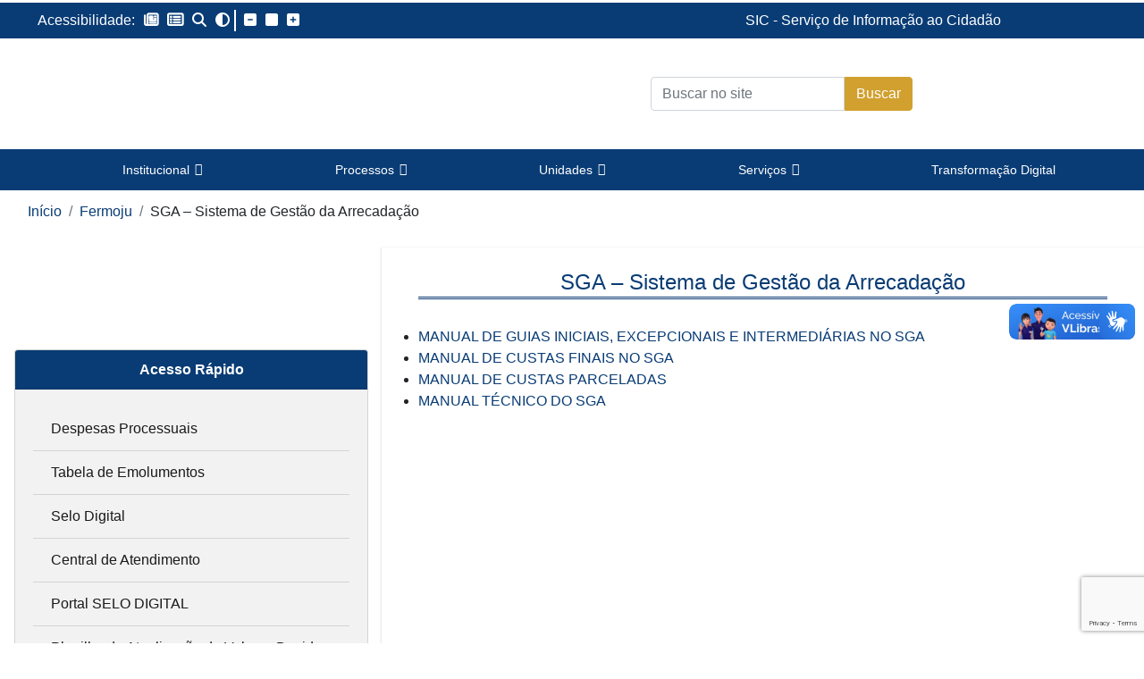

--- FILE ---
content_type: text/html; charset=UTF-8
request_url: https://www.tjce.jus.br/fermoju/sga-sistema-de-gestao-da-arrecadacao/
body_size: 33045
content:
<!doctype html>
<html lang="pt-BR">

<head><style>img.lazy{min-height:1px}</style><link href="https://www.tjce.jus.br/wp-content/plugins/w3-total-cache/pub/js/lazyload.min.js" as="script">
	<meta charset="UTF-8">
	<meta name="viewport" content="width=device-width, initial-scale=1.0,user-scalable=no">
	<meta http-equiv="X-UA-Compatible" content="IE=edge">
	<title>SGA &#8211; Sistema de Gestão da Arrecadação &#8211; Tribunal de Justiça do Estado do Ceará</title>
	<link rel="profile" href="https://gmpg.org/xfn/11">
	<link rel="pingback" href="https://www.tjce.jus.br/xmlrpc.php">
	<link rel="stylesheet" href="https://www.tjce.jus.br/wp-content/themes/tjce-internet/css/adelia/adelia.css">
	<link rel="stylesheet" href="https://www.tjce.jus.br/wp-content/themes/tjce-internet/css/gelato/gelato.css">
	<meta name='robots' content='max-image-preview:large' />


<meta property="og:locale" content="pt-BR"/>
<meta property="og:site_name" content="Tribunal de Justiça do Estado do Ceará"/>
<meta property="og:title" content="SGA &#8211; Sistema de Gestão da Arrecadação"/>
<meta property="og:url" content="https://www.tjce.jus.br/fermoju/sga-sistema-de-gestao-da-arrecadacao/"/>
<meta property="og:type" content="article"/>
<meta property="og:description" content="MANUAL DE GUIAS INICIAIS, EXCEPCIONAIS E INTERMEDIÁRIAS NO SGA MANUAL DE CUSTAS FINAIS NO SGA MANUAL DE CUSTAS PARCELADAS MANUAL TÉCNICO DO SGA"/>
<meta property="og:image" content="https://www.tjce.jus.br/wp-content/themes/tjce-internet/images/dashboard-logo.png"/>
<meta property="og:image:secure_url" content="https://www.tjce.jus.br/wp-content/themes/tjce-internet/images/dashboard-logo.png"/>
<meta property="og:image:width" content="1200" />
<meta property="og:image:height" content="630" />
<meta name="twitter:title" content="SGA &#8211; Sistema de Gestão da Arrecadação"/>
<meta name="twitter:description" content="MANUAL DE GUIAS INICIAIS, EXCEPCIONAIS E INTERMEDIÁRIAS NO SGA MANUAL DE CUSTAS FINAIS NO SGA MANUAL DE CUSTAS PARCELADAS MANUAL TÉCNICO DO SGA"/>
<meta name="twitter:image" content="https://www.tjce.jus.br/wp-content/themes/tjce-internet/images/dashboard-logo.png"/>
<meta name="twitter:card" content="summary_large_image"/>


<link rel='dns-prefetch' href='//www.googletagmanager.com' />
<link rel='dns-prefetch' href='//cdnjs.cloudflare.com' />
<link rel="alternate" type="application/rss+xml" title="Feed para Tribunal de Justiça do Estado do Ceará &raquo;" href="https://www.tjce.jus.br/feed/" />
<link rel="alternate" type="application/rss+xml" title="Feed de comentários para Tribunal de Justiça do Estado do Ceará &raquo;" href="https://www.tjce.jus.br/comments/feed/" />
<link rel="alternate" title="oEmbed (JSON)" type="application/json+oembed" href="https://www.tjce.jus.br/wp-json/oembed/1.0/embed?url=https%3A%2F%2Fwww.tjce.jus.br%2Ffermoju%2Fsga-sistema-de-gestao-da-arrecadacao%2F" />
<link rel="alternate" title="oEmbed (XML)" type="text/xml+oembed" href="https://www.tjce.jus.br/wp-json/oembed/1.0/embed?url=https%3A%2F%2Fwww.tjce.jus.br%2Ffermoju%2Fsga-sistema-de-gestao-da-arrecadacao%2F&#038;format=xml" />
<style id='wp-img-auto-sizes-contain-inline-css' type='text/css'>
img:is([sizes=auto i],[sizes^="auto," i]){contain-intrinsic-size:3000px 1500px}
/*# sourceURL=wp-img-auto-sizes-contain-inline-css */
</style>
<style id='wp-emoji-styles-inline-css' type='text/css'>

	img.wp-smiley, img.emoji {
		display: inline !important;
		border: none !important;
		box-shadow: none !important;
		height: 1em !important;
		width: 1em !important;
		margin: 0 0.07em !important;
		vertical-align: -0.1em !important;
		background: none !important;
		padding: 0 !important;
	}
/*# sourceURL=wp-emoji-styles-inline-css */
</style>
<style id='wp-block-library-inline-css' type='text/css'>
:root{--wp-block-synced-color:#7a00df;--wp-block-synced-color--rgb:122,0,223;--wp-bound-block-color:var(--wp-block-synced-color);--wp-editor-canvas-background:#ddd;--wp-admin-theme-color:#007cba;--wp-admin-theme-color--rgb:0,124,186;--wp-admin-theme-color-darker-10:#006ba1;--wp-admin-theme-color-darker-10--rgb:0,107,160.5;--wp-admin-theme-color-darker-20:#005a87;--wp-admin-theme-color-darker-20--rgb:0,90,135;--wp-admin-border-width-focus:2px}@media (min-resolution:192dpi){:root{--wp-admin-border-width-focus:1.5px}}.wp-element-button{cursor:pointer}:root .has-very-light-gray-background-color{background-color:#eee}:root .has-very-dark-gray-background-color{background-color:#313131}:root .has-very-light-gray-color{color:#eee}:root .has-very-dark-gray-color{color:#313131}:root .has-vivid-green-cyan-to-vivid-cyan-blue-gradient-background{background:linear-gradient(135deg,#00d084,#0693e3)}:root .has-purple-crush-gradient-background{background:linear-gradient(135deg,#34e2e4,#4721fb 50%,#ab1dfe)}:root .has-hazy-dawn-gradient-background{background:linear-gradient(135deg,#faaca8,#dad0ec)}:root .has-subdued-olive-gradient-background{background:linear-gradient(135deg,#fafae1,#67a671)}:root .has-atomic-cream-gradient-background{background:linear-gradient(135deg,#fdd79a,#004a59)}:root .has-nightshade-gradient-background{background:linear-gradient(135deg,#330968,#31cdcf)}:root .has-midnight-gradient-background{background:linear-gradient(135deg,#020381,#2874fc)}:root{--wp--preset--font-size--normal:16px;--wp--preset--font-size--huge:42px}.has-regular-font-size{font-size:1em}.has-larger-font-size{font-size:2.625em}.has-normal-font-size{font-size:var(--wp--preset--font-size--normal)}.has-huge-font-size{font-size:var(--wp--preset--font-size--huge)}.has-text-align-center{text-align:center}.has-text-align-left{text-align:left}.has-text-align-right{text-align:right}.has-fit-text{white-space:nowrap!important}#end-resizable-editor-section{display:none}.aligncenter{clear:both}.items-justified-left{justify-content:flex-start}.items-justified-center{justify-content:center}.items-justified-right{justify-content:flex-end}.items-justified-space-between{justify-content:space-between}.screen-reader-text{border:0;clip-path:inset(50%);height:1px;margin:-1px;overflow:hidden;padding:0;position:absolute;width:1px;word-wrap:normal!important}.screen-reader-text:focus{background-color:#ddd;clip-path:none;color:#444;display:block;font-size:1em;height:auto;left:5px;line-height:normal;padding:15px 23px 14px;text-decoration:none;top:5px;width:auto;z-index:100000}html :where(.has-border-color){border-style:solid}html :where([style*=border-top-color]){border-top-style:solid}html :where([style*=border-right-color]){border-right-style:solid}html :where([style*=border-bottom-color]){border-bottom-style:solid}html :where([style*=border-left-color]){border-left-style:solid}html :where([style*=border-width]){border-style:solid}html :where([style*=border-top-width]){border-top-style:solid}html :where([style*=border-right-width]){border-right-style:solid}html :where([style*=border-bottom-width]){border-bottom-style:solid}html :where([style*=border-left-width]){border-left-style:solid}html :where(img[class*=wp-image-]){height:auto;max-width:100%}:where(figure){margin:0 0 1em}html :where(.is-position-sticky){--wp-admin--admin-bar--position-offset:var(--wp-admin--admin-bar--height,0px)}@media screen and (max-width:600px){html :where(.is-position-sticky){--wp-admin--admin-bar--position-offset:0px}}

/*# sourceURL=wp-block-library-inline-css */
</style><style id='global-styles-inline-css' type='text/css'>
:root{--wp--preset--aspect-ratio--square: 1;--wp--preset--aspect-ratio--4-3: 4/3;--wp--preset--aspect-ratio--3-4: 3/4;--wp--preset--aspect-ratio--3-2: 3/2;--wp--preset--aspect-ratio--2-3: 2/3;--wp--preset--aspect-ratio--16-9: 16/9;--wp--preset--aspect-ratio--9-16: 9/16;--wp--preset--color--black: #000000;--wp--preset--color--cyan-bluish-gray: #abb8c3;--wp--preset--color--white: #ffffff;--wp--preset--color--pale-pink: #f78da7;--wp--preset--color--vivid-red: #cf2e2e;--wp--preset--color--luminous-vivid-orange: #ff6900;--wp--preset--color--luminous-vivid-amber: #fcb900;--wp--preset--color--light-green-cyan: #7bdcb5;--wp--preset--color--vivid-green-cyan: #00d084;--wp--preset--color--pale-cyan-blue: #8ed1fc;--wp--preset--color--vivid-cyan-blue: #0693e3;--wp--preset--color--vivid-purple: #9b51e0;--wp--preset--gradient--vivid-cyan-blue-to-vivid-purple: linear-gradient(135deg,rgb(6,147,227) 0%,rgb(155,81,224) 100%);--wp--preset--gradient--light-green-cyan-to-vivid-green-cyan: linear-gradient(135deg,rgb(122,220,180) 0%,rgb(0,208,130) 100%);--wp--preset--gradient--luminous-vivid-amber-to-luminous-vivid-orange: linear-gradient(135deg,rgb(252,185,0) 0%,rgb(255,105,0) 100%);--wp--preset--gradient--luminous-vivid-orange-to-vivid-red: linear-gradient(135deg,rgb(255,105,0) 0%,rgb(207,46,46) 100%);--wp--preset--gradient--very-light-gray-to-cyan-bluish-gray: linear-gradient(135deg,rgb(238,238,238) 0%,rgb(169,184,195) 100%);--wp--preset--gradient--cool-to-warm-spectrum: linear-gradient(135deg,rgb(74,234,220) 0%,rgb(151,120,209) 20%,rgb(207,42,186) 40%,rgb(238,44,130) 60%,rgb(251,105,98) 80%,rgb(254,248,76) 100%);--wp--preset--gradient--blush-light-purple: linear-gradient(135deg,rgb(255,206,236) 0%,rgb(152,150,240) 100%);--wp--preset--gradient--blush-bordeaux: linear-gradient(135deg,rgb(254,205,165) 0%,rgb(254,45,45) 50%,rgb(107,0,62) 100%);--wp--preset--gradient--luminous-dusk: linear-gradient(135deg,rgb(255,203,112) 0%,rgb(199,81,192) 50%,rgb(65,88,208) 100%);--wp--preset--gradient--pale-ocean: linear-gradient(135deg,rgb(255,245,203) 0%,rgb(182,227,212) 50%,rgb(51,167,181) 100%);--wp--preset--gradient--electric-grass: linear-gradient(135deg,rgb(202,248,128) 0%,rgb(113,206,126) 100%);--wp--preset--gradient--midnight: linear-gradient(135deg,rgb(2,3,129) 0%,rgb(40,116,252) 100%);--wp--preset--font-size--small: 13px;--wp--preset--font-size--medium: 20px;--wp--preset--font-size--large: 36px;--wp--preset--font-size--x-large: 42px;--wp--preset--spacing--20: 0.44rem;--wp--preset--spacing--30: 0.67rem;--wp--preset--spacing--40: 1rem;--wp--preset--spacing--50: 1.5rem;--wp--preset--spacing--60: 2.25rem;--wp--preset--spacing--70: 3.38rem;--wp--preset--spacing--80: 5.06rem;--wp--preset--shadow--natural: 6px 6px 9px rgba(0, 0, 0, 0.2);--wp--preset--shadow--deep: 12px 12px 50px rgba(0, 0, 0, 0.4);--wp--preset--shadow--sharp: 6px 6px 0px rgba(0, 0, 0, 0.2);--wp--preset--shadow--outlined: 6px 6px 0px -3px rgb(255, 255, 255), 6px 6px rgb(0, 0, 0);--wp--preset--shadow--crisp: 6px 6px 0px rgb(0, 0, 0);}:where(.is-layout-flex){gap: 0.5em;}:where(.is-layout-grid){gap: 0.5em;}body .is-layout-flex{display: flex;}.is-layout-flex{flex-wrap: wrap;align-items: center;}.is-layout-flex > :is(*, div){margin: 0;}body .is-layout-grid{display: grid;}.is-layout-grid > :is(*, div){margin: 0;}:where(.wp-block-columns.is-layout-flex){gap: 2em;}:where(.wp-block-columns.is-layout-grid){gap: 2em;}:where(.wp-block-post-template.is-layout-flex){gap: 1.25em;}:where(.wp-block-post-template.is-layout-grid){gap: 1.25em;}.has-black-color{color: var(--wp--preset--color--black) !important;}.has-cyan-bluish-gray-color{color: var(--wp--preset--color--cyan-bluish-gray) !important;}.has-white-color{color: var(--wp--preset--color--white) !important;}.has-pale-pink-color{color: var(--wp--preset--color--pale-pink) !important;}.has-vivid-red-color{color: var(--wp--preset--color--vivid-red) !important;}.has-luminous-vivid-orange-color{color: var(--wp--preset--color--luminous-vivid-orange) !important;}.has-luminous-vivid-amber-color{color: var(--wp--preset--color--luminous-vivid-amber) !important;}.has-light-green-cyan-color{color: var(--wp--preset--color--light-green-cyan) !important;}.has-vivid-green-cyan-color{color: var(--wp--preset--color--vivid-green-cyan) !important;}.has-pale-cyan-blue-color{color: var(--wp--preset--color--pale-cyan-blue) !important;}.has-vivid-cyan-blue-color{color: var(--wp--preset--color--vivid-cyan-blue) !important;}.has-vivid-purple-color{color: var(--wp--preset--color--vivid-purple) !important;}.has-black-background-color{background-color: var(--wp--preset--color--black) !important;}.has-cyan-bluish-gray-background-color{background-color: var(--wp--preset--color--cyan-bluish-gray) !important;}.has-white-background-color{background-color: var(--wp--preset--color--white) !important;}.has-pale-pink-background-color{background-color: var(--wp--preset--color--pale-pink) !important;}.has-vivid-red-background-color{background-color: var(--wp--preset--color--vivid-red) !important;}.has-luminous-vivid-orange-background-color{background-color: var(--wp--preset--color--luminous-vivid-orange) !important;}.has-luminous-vivid-amber-background-color{background-color: var(--wp--preset--color--luminous-vivid-amber) !important;}.has-light-green-cyan-background-color{background-color: var(--wp--preset--color--light-green-cyan) !important;}.has-vivid-green-cyan-background-color{background-color: var(--wp--preset--color--vivid-green-cyan) !important;}.has-pale-cyan-blue-background-color{background-color: var(--wp--preset--color--pale-cyan-blue) !important;}.has-vivid-cyan-blue-background-color{background-color: var(--wp--preset--color--vivid-cyan-blue) !important;}.has-vivid-purple-background-color{background-color: var(--wp--preset--color--vivid-purple) !important;}.has-black-border-color{border-color: var(--wp--preset--color--black) !important;}.has-cyan-bluish-gray-border-color{border-color: var(--wp--preset--color--cyan-bluish-gray) !important;}.has-white-border-color{border-color: var(--wp--preset--color--white) !important;}.has-pale-pink-border-color{border-color: var(--wp--preset--color--pale-pink) !important;}.has-vivid-red-border-color{border-color: var(--wp--preset--color--vivid-red) !important;}.has-luminous-vivid-orange-border-color{border-color: var(--wp--preset--color--luminous-vivid-orange) !important;}.has-luminous-vivid-amber-border-color{border-color: var(--wp--preset--color--luminous-vivid-amber) !important;}.has-light-green-cyan-border-color{border-color: var(--wp--preset--color--light-green-cyan) !important;}.has-vivid-green-cyan-border-color{border-color: var(--wp--preset--color--vivid-green-cyan) !important;}.has-pale-cyan-blue-border-color{border-color: var(--wp--preset--color--pale-cyan-blue) !important;}.has-vivid-cyan-blue-border-color{border-color: var(--wp--preset--color--vivid-cyan-blue) !important;}.has-vivid-purple-border-color{border-color: var(--wp--preset--color--vivid-purple) !important;}.has-vivid-cyan-blue-to-vivid-purple-gradient-background{background: var(--wp--preset--gradient--vivid-cyan-blue-to-vivid-purple) !important;}.has-light-green-cyan-to-vivid-green-cyan-gradient-background{background: var(--wp--preset--gradient--light-green-cyan-to-vivid-green-cyan) !important;}.has-luminous-vivid-amber-to-luminous-vivid-orange-gradient-background{background: var(--wp--preset--gradient--luminous-vivid-amber-to-luminous-vivid-orange) !important;}.has-luminous-vivid-orange-to-vivid-red-gradient-background{background: var(--wp--preset--gradient--luminous-vivid-orange-to-vivid-red) !important;}.has-very-light-gray-to-cyan-bluish-gray-gradient-background{background: var(--wp--preset--gradient--very-light-gray-to-cyan-bluish-gray) !important;}.has-cool-to-warm-spectrum-gradient-background{background: var(--wp--preset--gradient--cool-to-warm-spectrum) !important;}.has-blush-light-purple-gradient-background{background: var(--wp--preset--gradient--blush-light-purple) !important;}.has-blush-bordeaux-gradient-background{background: var(--wp--preset--gradient--blush-bordeaux) !important;}.has-luminous-dusk-gradient-background{background: var(--wp--preset--gradient--luminous-dusk) !important;}.has-pale-ocean-gradient-background{background: var(--wp--preset--gradient--pale-ocean) !important;}.has-electric-grass-gradient-background{background: var(--wp--preset--gradient--electric-grass) !important;}.has-midnight-gradient-background{background: var(--wp--preset--gradient--midnight) !important;}.has-small-font-size{font-size: var(--wp--preset--font-size--small) !important;}.has-medium-font-size{font-size: var(--wp--preset--font-size--medium) !important;}.has-large-font-size{font-size: var(--wp--preset--font-size--large) !important;}.has-x-large-font-size{font-size: var(--wp--preset--font-size--x-large) !important;}
/*# sourceURL=global-styles-inline-css */
</style>

<style id='classic-theme-styles-inline-css' type='text/css'>
/*! This file is auto-generated */
.wp-block-button__link{color:#fff;background-color:#32373c;border-radius:9999px;box-shadow:none;text-decoration:none;padding:calc(.667em + 2px) calc(1.333em + 2px);font-size:1.125em}.wp-block-file__button{background:#32373c;color:#fff;text-decoration:none}
/*# sourceURL=/wp-includes/css/classic-themes.min.css */
</style>
<link rel='stylesheet' id='contact-form-7-css' href='https://www.tjce.jus.br/wp-content/plugins/contact-form-7/includes/css/styles.css?ver=6.1.4' type='text/css' media='all' />
<link rel='stylesheet' id='cookie-law-info-css' href='https://www.tjce.jus.br/wp-content/plugins/cookie-law-info/legacy/public/css/cookie-law-info-public.css?ver=3.3.8' type='text/css' media='all' />
<link rel='stylesheet' id='cookie-law-info-gdpr-css' href='https://www.tjce.jus.br/wp-content/plugins/cookie-law-info/legacy/public/css/cookie-law-info-gdpr.css?ver=3.3.8' type='text/css' media='all' />
<link rel='stylesheet' id='labluz-css' href='https://www.tjce.jus.br/wp-content/plugins/labluz/public/css/public.css?ver=1.0.0' type='text/css' media='all' />
<link rel='stylesheet' id='plano-estrategico-css' href='https://www.tjce.jus.br/wp-content/plugins/plano-estrategico/public/css/public.css?ver=1.0.0' type='text/css' media='all' />
<link rel='stylesheet' id='dashicons-css' href='https://www.tjce.jus.br/wp-includes/css/dashicons.min.css?ver=6.9' type='text/css' media='all' />
<link rel='stylesheet' id='blocos-expansiveis-css' href='https://www.tjce.jus.br/wp-content/themes/tjce-internet/plugins/blocos-expansiveis/public/css/style.css?ver=1.0.0' type='text/css' media='all' />
<link rel='stylesheet' id='selectize-css' href='https://cdnjs.cloudflare.com/ajax/libs/selectize.js/0.15.2/css/selectize.default.min.css?ver=6.9' type='text/css' media='all' />
<link rel='stylesheet' id='bootstrapcss-css' href='https://www.tjce.jus.br/wp-content/themes/tjce-internet/css/bootstrap.min.css?ver=20200805' type='text/css' media='screen' />
<link rel='stylesheet' id='fontawesome-css' href='https://www.tjce.jus.br/wp-content/themes/tjce-internet/css/font-awesome.min.css?ver=20200805' type='text/css' media='screen' />
<link rel='stylesheet' id='button-css' href='https://www.tjce.jus.br/wp-content/themes/tjce-internet/css/buttons.css?ver=20200805' type='text/css' media='screen' />
<link rel='stylesheet' id='navbar-css' href='https://www.tjce.jus.br/wp-content/themes/tjce-internet/css/navmenu-custom.css?ver=20200805' type='text/css' media='screen' />
<link rel='stylesheet' id='lightgallerycssmin-css' href='https://www.tjce.jus.br/wp-content/themes/tjce-internet/css/lightgallery.min.css?ver=20200805' type='text/css' media='screen' />
<link rel='stylesheet' id='omni-style-css' href='https://www.tjce.jus.br/wp-content/themes/tjce-internet/style.css?ver=20200805' type='text/css' media='all' />
<script type="text/javascript" src="https://www.tjce.jus.br/wp-content/plugins/jquery-manager/assets/js/jquery-3.5.1.min.js" id="jquery-core-js"></script>
<script type="text/javascript" src="https://www.tjce.jus.br/wp-content/plugins/jquery-manager/assets/js/jquery-migrate-3.3.0.min.js" id="jquery-migrate-js"></script>
<script type="text/javascript" id="cookie-law-info-js-extra">
/* <![CDATA[ */
var Cli_Data = {"nn_cookie_ids":[],"cookielist":[],"non_necessary_cookies":[],"ccpaEnabled":"","ccpaRegionBased":"","ccpaBarEnabled":"","strictlyEnabled":["necessary","obligatoire"],"ccpaType":"gdpr","js_blocking":"1","custom_integration":"","triggerDomRefresh":"","secure_cookies":""};
var cli_cookiebar_settings = {"animate_speed_hide":"500","animate_speed_show":"500","background":"#FFF","border":"#b1a6a6c2","border_on":"","button_1_button_colour":"#bc9029","button_1_button_hover":"#967321","button_1_link_colour":"#fff","button_1_as_button":"1","button_1_new_win":"","button_2_button_colour":"#333","button_2_button_hover":"#292929","button_2_link_colour":"#444","button_2_as_button":"","button_2_hidebar":"","button_3_button_colour":"#3566bb","button_3_button_hover":"#2a5296","button_3_link_colour":"#fff","button_3_as_button":"1","button_3_new_win":"","button_4_button_colour":"#000","button_4_button_hover":"#000000","button_4_link_colour":"#333333","button_4_as_button":"","button_7_button_colour":"#61a229","button_7_button_hover":"#4e8221","button_7_link_colour":"#fff","button_7_as_button":"1","button_7_new_win":"","font_family":"inherit","header_fix":"","notify_animate_hide":"1","notify_animate_show":"","notify_div_id":"#cookie-law-info-bar","notify_position_horizontal":"right","notify_position_vertical":"bottom","scroll_close":"","scroll_close_reload":"","accept_close_reload":"","reject_close_reload":"","showagain_tab":"","showagain_background":"#fff","showagain_border":"#000","showagain_div_id":"#cookie-law-info-again","showagain_x_position":"100px","text":"#ffffff","show_once_yn":"","show_once":"10000","logging_on":"","as_popup":"","popup_overlay":"1","bar_heading_text":"","cookie_bar_as":"banner","popup_showagain_position":"bottom-right","widget_position":"left"};
var log_object = {"ajax_url":"https://www.tjce.jus.br/wp-admin/admin-ajax.php"};
//# sourceURL=cookie-law-info-js-extra
/* ]]> */
</script>
<script type="text/javascript" src="https://www.tjce.jus.br/wp-content/plugins/cookie-law-info/legacy/public/js/cookie-law-info-public.js?ver=3.3.8" id="cookie-law-info-js"></script>
<script type="text/javascript" src="https://www.tjce.jus.br/wp-content/plugins/labluz/public/js/public.js?ver=1.0.0" id="labluz-js"></script>
<script type="text/javascript" src="https://www.tjce.jus.br/wp-content/plugins/plano-estrategico/public/js/public.js?ver=1.0.0" id="plano-estrategico-js"></script>
<script type="text/javascript" src="https://www.tjce.jus.br/wp-content/themes/tjce-internet/plugins/blocos-expansiveis/public/js/core-1.1.0.js?ver=1.0.0" id="blocos-expansiveis-js"></script>
<script type="text/javascript" src="https://www.tjce.jus.br/wp-content/themes/tjce-internet/plugins/lista_noticias/js/ajuste_noticias_home.js" id="ajuste-noticias-home-js"></script>

<!-- Snippet da etiqueta do Google (gtag.js) adicionado pelo Site Kit -->
<!-- Snippet do Google Análises adicionado pelo Site Kit -->
<script type="text/javascript" src="https://www.googletagmanager.com/gtag/js?id=GT-W6XCT9G" id="google_gtagjs-js" async></script>
<script type="text/javascript" id="google_gtagjs-js-after">
/* <![CDATA[ */
window.dataLayer = window.dataLayer || [];function gtag(){dataLayer.push(arguments);}
gtag("set","linker",{"domains":["www.tjce.jus.br"]});
gtag("js", new Date());
gtag("set", "developer_id.dZTNiMT", true);
gtag("config", "GT-W6XCT9G");
//# sourceURL=google_gtagjs-js-after
/* ]]> */
</script>
<link rel="https://api.w.org/" href="https://www.tjce.jus.br/wp-json/" /><link rel="EditURI" type="application/rsd+xml" title="RSD" href="https://www.tjce.jus.br/xmlrpc.php?rsd" />

<link rel="canonical" href="https://www.tjce.jus.br/fermoju/sga-sistema-de-gestao-da-arrecadacao/" />
<link rel='shortlink' href='https://www.tjce.jus.br/?p=601429' />
<meta name="generator" content="Site Kit by Google 1.167.0" /><link rel="icon" href="https://portal.tjce.jus.br/uploads/2024/03/cropped-ICOTJCE-32x32.png" sizes="32x32" />
<link rel="icon" href="https://portal.tjce.jus.br/uploads/2024/03/cropped-ICOTJCE-192x192.png" sizes="192x192" />
<link rel="apple-touch-icon" href="https://portal.tjce.jus.br/uploads/2024/03/cropped-ICOTJCE-180x180.png" />
<meta name="msapplication-TileImage" content="https://portal.tjce.jus.br/uploads/2024/03/cropped-ICOTJCE-270x270.png" />
<style type="text/css">@charset "UTF-8";/** THIS FILE IS AUTOMATICALLY GENERATED - DO NOT MAKE MANUAL EDITS! **//** Custom CSS should be added to Mega Menu > Menu Themes > Custom Styling **/.mega-menu-last-modified-1768969960 { content: 'Wednesday 21st January 2026 04:32:40 UTC'; }#mega-menu-wrap-primary, #mega-menu-wrap-primary #mega-menu-primary, #mega-menu-wrap-primary #mega-menu-primary ul.mega-sub-menu, #mega-menu-wrap-primary #mega-menu-primary li.mega-menu-item, #mega-menu-wrap-primary #mega-menu-primary li.mega-menu-row, #mega-menu-wrap-primary #mega-menu-primary li.mega-menu-column, #mega-menu-wrap-primary #mega-menu-primary a.mega-menu-link, #mega-menu-wrap-primary #mega-menu-primary span.mega-menu-badge, #mega-menu-wrap-primary button.mega-close, #mega-menu-wrap-primary button.mega-toggle-standard {transition: none;border-radius: 0;box-shadow: none;background: none;border: 0;bottom: auto;box-sizing: border-box;clip: auto;color: rgba(0, 0, 0, 0);display: block;float: none;font-family: Lucida Sans Unicode, Lucida Grande, sans-serif;font-size: 14px;height: auto;left: auto;line-height: 1.7;list-style-type: none;margin: 0;min-height: auto;max-height: none;min-width: auto;max-width: none;opacity: 1;outline: none;overflow: visible;padding: 0;position: relative;pointer-events: auto;right: auto;text-align: left;text-decoration: none;text-indent: 0;text-transform: none;transform: none;top: auto;vertical-align: baseline;visibility: inherit;width: auto;word-wrap: break-word;white-space: normal;-webkit-tap-highlight-color: transparent;}#mega-menu-wrap-primary:before, #mega-menu-wrap-primary:after, #mega-menu-wrap-primary #mega-menu-primary:before, #mega-menu-wrap-primary #mega-menu-primary:after, #mega-menu-wrap-primary #mega-menu-primary ul.mega-sub-menu:before, #mega-menu-wrap-primary #mega-menu-primary ul.mega-sub-menu:after, #mega-menu-wrap-primary #mega-menu-primary li.mega-menu-item:before, #mega-menu-wrap-primary #mega-menu-primary li.mega-menu-item:after, #mega-menu-wrap-primary #mega-menu-primary li.mega-menu-row:before, #mega-menu-wrap-primary #mega-menu-primary li.mega-menu-row:after, #mega-menu-wrap-primary #mega-menu-primary li.mega-menu-column:before, #mega-menu-wrap-primary #mega-menu-primary li.mega-menu-column:after, #mega-menu-wrap-primary #mega-menu-primary a.mega-menu-link:before, #mega-menu-wrap-primary #mega-menu-primary a.mega-menu-link:after, #mega-menu-wrap-primary #mega-menu-primary span.mega-menu-badge:before, #mega-menu-wrap-primary #mega-menu-primary span.mega-menu-badge:after, #mega-menu-wrap-primary button.mega-close:before, #mega-menu-wrap-primary button.mega-close:after, #mega-menu-wrap-primary button.mega-toggle-standard:before, #mega-menu-wrap-primary button.mega-toggle-standard:after {display: none;}#mega-menu-wrap-primary {border-radius: 0px;}@media only screen and (min-width: 769px) {#mega-menu-wrap-primary {background: #093c75;}}#mega-menu-wrap-primary.mega-keyboard-navigation .mega-menu-toggle:focus, #mega-menu-wrap-primary.mega-keyboard-navigation .mega-toggle-block:focus, #mega-menu-wrap-primary.mega-keyboard-navigation .mega-toggle-block a:focus, #mega-menu-wrap-primary.mega-keyboard-navigation .mega-toggle-block .mega-search input[type=text]:focus, #mega-menu-wrap-primary.mega-keyboard-navigation .mega-toggle-block button.mega-toggle-animated:focus, #mega-menu-wrap-primary.mega-keyboard-navigation #mega-menu-primary a:focus, #mega-menu-wrap-primary.mega-keyboard-navigation #mega-menu-primary span:focus, #mega-menu-wrap-primary.mega-keyboard-navigation #mega-menu-primary input:focus, #mega-menu-wrap-primary.mega-keyboard-navigation #mega-menu-primary li.mega-menu-item a.mega-menu-link:focus, #mega-menu-wrap-primary.mega-keyboard-navigation #mega-menu-primary form.mega-search-open:has(input[type=text]:focus), #mega-menu-wrap-primary.mega-keyboard-navigation #mega-menu-primary + button.mega-close:focus {outline-style: solid;outline-width: 3px;outline-color: #109cde;outline-offset: -3px;}#mega-menu-wrap-primary.mega-keyboard-navigation .mega-toggle-block button.mega-toggle-animated:focus {outline-offset: 2px;}#mega-menu-wrap-primary.mega-keyboard-navigation > li.mega-menu-item > a.mega-menu-link:focus {background: #093c75;color: #ffffff;font-weight: normal;text-decoration: none;border-color: #fff;}@media only screen and (max-width: 768px) {#mega-menu-wrap-primary.mega-keyboard-navigation > li.mega-menu-item > a.mega-menu-link:focus {color: #ffffff;background: #093c75;}}#mega-menu-wrap-primary #mega-menu-primary {text-align: left;padding: 0px 80px;}#mega-menu-wrap-primary #mega-menu-primary a.mega-menu-link {cursor: pointer;display: inline;transition: background 200ms linear, color 200ms linear, border 200ms linear;}#mega-menu-wrap-primary #mega-menu-primary a.mega-menu-link .mega-description-group {vertical-align: middle;display: inline-block;transition: none;}#mega-menu-wrap-primary #mega-menu-primary a.mega-menu-link .mega-description-group .mega-menu-title, #mega-menu-wrap-primary #mega-menu-primary a.mega-menu-link .mega-description-group .mega-menu-description {transition: none;line-height: 1.5;display: block;}#mega-menu-wrap-primary #mega-menu-primary a.mega-menu-link .mega-description-group .mega-menu-description {font-style: italic;font-size: 0.8em;text-transform: none;font-weight: normal;}#mega-menu-wrap-primary #mega-menu-primary li.mega-menu-megamenu li.mega-menu-item.mega-icon-left.mega-has-description.mega-has-icon > a.mega-menu-link {display: flex;align-items: center;}#mega-menu-wrap-primary #mega-menu-primary li.mega-menu-megamenu li.mega-menu-item.mega-icon-left.mega-has-description.mega-has-icon > a.mega-menu-link:before {flex: 0 0 auto;align-self: flex-start;}#mega-menu-wrap-primary #mega-menu-primary li.mega-menu-tabbed.mega-menu-megamenu > ul.mega-sub-menu > li.mega-menu-item.mega-icon-left.mega-has-description.mega-has-icon > a.mega-menu-link {display: block;}#mega-menu-wrap-primary #mega-menu-primary li.mega-menu-item.mega-icon-top > a.mega-menu-link {display: table-cell;vertical-align: middle;line-height: initial;}#mega-menu-wrap-primary #mega-menu-primary li.mega-menu-item.mega-icon-top > a.mega-menu-link:before {display: block;margin: 0 0 6px 0;text-align: center;}#mega-menu-wrap-primary #mega-menu-primary li.mega-menu-item.mega-icon-top > a.mega-menu-link > span.mega-title-below {display: inline-block;transition: none;}@media only screen and (max-width: 768px) {#mega-menu-wrap-primary #mega-menu-primary > li.mega-menu-item.mega-icon-top > a.mega-menu-link {display: block;line-height: 40px;}#mega-menu-wrap-primary #mega-menu-primary > li.mega-menu-item.mega-icon-top > a.mega-menu-link:before {display: inline-block;margin: 0 6px 0 0;text-align: left;}}#mega-menu-wrap-primary #mega-menu-primary li.mega-menu-item.mega-icon-right > a.mega-menu-link:before {float: right;margin: 0 0 0 6px;}#mega-menu-wrap-primary #mega-menu-primary > li.mega-animating > ul.mega-sub-menu {pointer-events: none;}#mega-menu-wrap-primary #mega-menu-primary li.mega-disable-link > a.mega-menu-link, #mega-menu-wrap-primary #mega-menu-primary li.mega-menu-megamenu li.mega-disable-link > a.mega-menu-link {cursor: inherit;}#mega-menu-wrap-primary #mega-menu-primary li.mega-menu-item-has-children.mega-disable-link > a.mega-menu-link, #mega-menu-wrap-primary #mega-menu-primary li.mega-menu-megamenu > li.mega-menu-item-has-children.mega-disable-link > a.mega-menu-link {cursor: pointer;}#mega-menu-wrap-primary #mega-menu-primary p {margin-bottom: 10px;}#mega-menu-wrap-primary #mega-menu-primary input, #mega-menu-wrap-primary #mega-menu-primary img {max-width: 100%;}#mega-menu-wrap-primary #mega-menu-primary li.mega-menu-item > ul.mega-sub-menu {display: block;visibility: hidden;opacity: 1;pointer-events: auto;}@media only screen and (max-width: 768px) {#mega-menu-wrap-primary #mega-menu-primary li.mega-menu-item > ul.mega-sub-menu {display: none;visibility: visible;opacity: 1;}#mega-menu-wrap-primary #mega-menu-primary li.mega-menu-item.mega-toggle-on > ul.mega-sub-menu, #mega-menu-wrap-primary #mega-menu-primary li.mega-menu-megamenu.mega-menu-item.mega-toggle-on ul.mega-sub-menu {display: block;}#mega-menu-wrap-primary #mega-menu-primary li.mega-menu-megamenu.mega-menu-item.mega-toggle-on li.mega-hide-sub-menu-on-mobile > ul.mega-sub-menu, #mega-menu-wrap-primary #mega-menu-primary li.mega-hide-sub-menu-on-mobile > ul.mega-sub-menu {display: none;}}@media only screen and (min-width: 769px) {#mega-menu-wrap-primary #mega-menu-primary[data-effect="fade"] li.mega-menu-item > ul.mega-sub-menu {opacity: 0;transition: opacity 200ms ease-in, visibility 200ms ease-in;}#mega-menu-wrap-primary #mega-menu-primary[data-effect="fade"].mega-no-js li.mega-menu-item:hover > ul.mega-sub-menu, #mega-menu-wrap-primary #mega-menu-primary[data-effect="fade"].mega-no-js li.mega-menu-item:focus > ul.mega-sub-menu, #mega-menu-wrap-primary #mega-menu-primary[data-effect="fade"] li.mega-menu-item.mega-toggle-on > ul.mega-sub-menu, #mega-menu-wrap-primary #mega-menu-primary[data-effect="fade"] li.mega-menu-item.mega-menu-megamenu.mega-toggle-on ul.mega-sub-menu {opacity: 1;}#mega-menu-wrap-primary #mega-menu-primary[data-effect="fade_up"] li.mega-menu-item.mega-menu-megamenu > ul.mega-sub-menu, #mega-menu-wrap-primary #mega-menu-primary[data-effect="fade_up"] li.mega-menu-item.mega-menu-flyout ul.mega-sub-menu {opacity: 0;transform: translate(0, 10px);transition: opacity 200ms ease-in, transform 200ms ease-in, visibility 200ms ease-in;}#mega-menu-wrap-primary #mega-menu-primary[data-effect="fade_up"].mega-no-js li.mega-menu-item:hover > ul.mega-sub-menu, #mega-menu-wrap-primary #mega-menu-primary[data-effect="fade_up"].mega-no-js li.mega-menu-item:focus > ul.mega-sub-menu, #mega-menu-wrap-primary #mega-menu-primary[data-effect="fade_up"] li.mega-menu-item.mega-toggle-on > ul.mega-sub-menu, #mega-menu-wrap-primary #mega-menu-primary[data-effect="fade_up"] li.mega-menu-item.mega-menu-megamenu.mega-toggle-on ul.mega-sub-menu {opacity: 1;transform: translate(0, 0);}#mega-menu-wrap-primary #mega-menu-primary[data-effect="slide_up"] li.mega-menu-item.mega-menu-megamenu > ul.mega-sub-menu, #mega-menu-wrap-primary #mega-menu-primary[data-effect="slide_up"] li.mega-menu-item.mega-menu-flyout ul.mega-sub-menu {transform: translate(0, 10px);transition: transform 200ms ease-in, visibility 200ms ease-in;}#mega-menu-wrap-primary #mega-menu-primary[data-effect="slide_up"].mega-no-js li.mega-menu-item:hover > ul.mega-sub-menu, #mega-menu-wrap-primary #mega-menu-primary[data-effect="slide_up"].mega-no-js li.mega-menu-item:focus > ul.mega-sub-menu, #mega-menu-wrap-primary #mega-menu-primary[data-effect="slide_up"] li.mega-menu-item.mega-toggle-on > ul.mega-sub-menu, #mega-menu-wrap-primary #mega-menu-primary[data-effect="slide_up"] li.mega-menu-item.mega-menu-megamenu.mega-toggle-on ul.mega-sub-menu {transform: translate(0, 0);}}#mega-menu-wrap-primary #mega-menu-primary li.mega-menu-item.mega-menu-megamenu ul.mega-sub-menu li.mega-collapse-children > ul.mega-sub-menu {display: none;}#mega-menu-wrap-primary #mega-menu-primary li.mega-menu-item.mega-menu-megamenu ul.mega-sub-menu li.mega-collapse-children.mega-toggle-on > ul.mega-sub-menu {display: block;}#mega-menu-wrap-primary #mega-menu-primary.mega-no-js li.mega-menu-item:hover > ul.mega-sub-menu, #mega-menu-wrap-primary #mega-menu-primary.mega-no-js li.mega-menu-item:focus > ul.mega-sub-menu, #mega-menu-wrap-primary #mega-menu-primary li.mega-menu-item.mega-toggle-on > ul.mega-sub-menu {visibility: visible;}#mega-menu-wrap-primary #mega-menu-primary li.mega-menu-item.mega-menu-megamenu ul.mega-sub-menu ul.mega-sub-menu {visibility: inherit;opacity: 1;display: block;}#mega-menu-wrap-primary #mega-menu-primary li.mega-menu-item.mega-menu-megamenu ul.mega-sub-menu li.mega-1-columns > ul.mega-sub-menu > li.mega-menu-item {float: left;width: 100%;}#mega-menu-wrap-primary #mega-menu-primary li.mega-menu-item.mega-menu-megamenu ul.mega-sub-menu li.mega-2-columns > ul.mega-sub-menu > li.mega-menu-item {float: left;width: 50%;}#mega-menu-wrap-primary #mega-menu-primary li.mega-menu-item.mega-menu-megamenu ul.mega-sub-menu li.mega-3-columns > ul.mega-sub-menu > li.mega-menu-item {float: left;width: 33.3333333333%;}#mega-menu-wrap-primary #mega-menu-primary li.mega-menu-item.mega-menu-megamenu ul.mega-sub-menu li.mega-4-columns > ul.mega-sub-menu > li.mega-menu-item {float: left;width: 25%;}#mega-menu-wrap-primary #mega-menu-primary li.mega-menu-item.mega-menu-megamenu ul.mega-sub-menu li.mega-5-columns > ul.mega-sub-menu > li.mega-menu-item {float: left;width: 20%;}#mega-menu-wrap-primary #mega-menu-primary li.mega-menu-item.mega-menu-megamenu ul.mega-sub-menu li.mega-6-columns > ul.mega-sub-menu > li.mega-menu-item {float: left;width: 16.6666666667%;}#mega-menu-wrap-primary #mega-menu-primary li.mega-menu-item a[class^="dashicons"]:before {font-family: dashicons;}#mega-menu-wrap-primary #mega-menu-primary li.mega-menu-item a.mega-menu-link:before {display: inline-block;font: inherit;font-family: dashicons;position: static;margin: 0 6px 0 0px;vertical-align: top;-webkit-font-smoothing: antialiased;-moz-osx-font-smoothing: grayscale;color: inherit;background: transparent;height: auto;width: auto;top: auto;}#mega-menu-wrap-primary #mega-menu-primary li.mega-menu-item.mega-hide-text a.mega-menu-link:before {margin: 0;}#mega-menu-wrap-primary #mega-menu-primary li.mega-menu-item.mega-hide-text li.mega-menu-item a.mega-menu-link:before {margin: 0 6px 0 0;}#mega-menu-wrap-primary #mega-menu-primary li.mega-align-bottom-left.mega-toggle-on > a.mega-menu-link {border-radius: 0px;}#mega-menu-wrap-primary #mega-menu-primary li.mega-align-bottom-right > ul.mega-sub-menu {right: 0;}#mega-menu-wrap-primary #mega-menu-primary li.mega-align-bottom-right.mega-toggle-on > a.mega-menu-link {border-radius: 0px;}@media only screen and (min-width: 769px) {#mega-menu-wrap-primary #mega-menu-primary > li.mega-menu-megamenu.mega-menu-item {position: static;}}#mega-menu-wrap-primary #mega-menu-primary > li.mega-menu-item {margin: 0 3px 0 0;display: inline-block;height: auto;vertical-align: middle;}#mega-menu-wrap-primary #mega-menu-primary > li.mega-menu-item.mega-item-align-right {float: right;}@media only screen and (min-width: 769px) {#mega-menu-wrap-primary #mega-menu-primary > li.mega-menu-item.mega-item-align-right {margin: 0 0 0 3px;}}@media only screen and (min-width: 769px) {#mega-menu-wrap-primary #mega-menu-primary > li.mega-menu-item.mega-item-align-float-left {float: left;}}@media only screen and (min-width: 769px) {#mega-menu-wrap-primary #mega-menu-primary > li.mega-menu-item > a.mega-menu-link:hover, #mega-menu-wrap-primary #mega-menu-primary > li.mega-menu-item > a.mega-menu-link:focus {background: #093c75;color: #ffffff;font-weight: normal;text-decoration: none;border-color: #fff;}}#mega-menu-wrap-primary #mega-menu-primary > li.mega-menu-item.mega-toggle-on > a.mega-menu-link {background: #093c75;color: #ffffff;font-weight: normal;text-decoration: none;border-color: #fff;}@media only screen and (max-width: 768px) {#mega-menu-wrap-primary #mega-menu-primary > li.mega-menu-item.mega-toggle-on > a.mega-menu-link {color: #ffffff;background: #093c75;}}#mega-menu-wrap-primary #mega-menu-primary > li.mega-menu-item.mega-current-menu-item > a.mega-menu-link, #mega-menu-wrap-primary #mega-menu-primary > li.mega-menu-item.mega-current-menu-ancestor > a.mega-menu-link, #mega-menu-wrap-primary #mega-menu-primary > li.mega-menu-item.mega-current-page-ancestor > a.mega-menu-link {background: #093c75;color: #ffffff;font-weight: normal;text-decoration: none;border-color: #fff;}@media only screen and (max-width: 768px) {#mega-menu-wrap-primary #mega-menu-primary > li.mega-menu-item.mega-current-menu-item > a.mega-menu-link, #mega-menu-wrap-primary #mega-menu-primary > li.mega-menu-item.mega-current-menu-ancestor > a.mega-menu-link, #mega-menu-wrap-primary #mega-menu-primary > li.mega-menu-item.mega-current-page-ancestor > a.mega-menu-link {color: #ffffff;background: #093c75;}}#mega-menu-wrap-primary #mega-menu-primary > li.mega-menu-item > a.mega-menu-link {line-height: 30px;height: 30px;padding: 0px 0 0 0;vertical-align: baseline;width: auto;display: block;color: #ffffff;text-transform: none;text-decoration: none;text-align: left;background: rgba(0, 0, 0, 0);border: 0;border-radius: 0px;font-family: Lucida Sans Unicode, Lucida Grande, sans-serif;font-size: 14px;font-weight: normal;outline: none;}@media only screen and (min-width: 769px) {#mega-menu-wrap-primary #mega-menu-primary > li.mega-menu-item.mega-multi-line > a.mega-menu-link {line-height: inherit;display: table-cell;vertical-align: middle;}}@media only screen and (max-width: 768px) {#mega-menu-wrap-primary #mega-menu-primary > li.mega-menu-item.mega-multi-line > a.mega-menu-link br {display: none;}}@media only screen and (max-width: 768px) {#mega-menu-wrap-primary #mega-menu-primary > li.mega-menu-item {display: list-item;margin: 0;clear: both;border: 0;}#mega-menu-wrap-primary #mega-menu-primary > li.mega-menu-item.mega-item-align-right {float: none;}#mega-menu-wrap-primary #mega-menu-primary > li.mega-menu-item > a.mega-menu-link {border-radius: 0;border: 0;margin: 0;line-height: 40px;height: 40px;padding: 0 10px;background: transparent;text-align: left;color: #ffffff;font-size: 14px;}}#mega-menu-wrap-primary #mega-menu-primary li.mega-menu-megamenu > ul.mega-sub-menu > li.mega-menu-row {width: 100%;float: left;}#mega-menu-wrap-primary #mega-menu-primary li.mega-menu-megamenu > ul.mega-sub-menu > li.mega-menu-row .mega-menu-column {float: left;min-height: 1px;}@media only screen and (min-width: 769px) {#mega-menu-wrap-primary #mega-menu-primary li.mega-menu-megamenu > ul.mega-sub-menu > li.mega-menu-row > ul.mega-sub-menu > li.mega-menu-columns-1-of-1 {width: 100%;}#mega-menu-wrap-primary #mega-menu-primary li.mega-menu-megamenu > ul.mega-sub-menu > li.mega-menu-row > ul.mega-sub-menu > li.mega-menu-columns-1-of-2 {width: 50%;}#mega-menu-wrap-primary #mega-menu-primary li.mega-menu-megamenu > ul.mega-sub-menu > li.mega-menu-row > ul.mega-sub-menu > li.mega-menu-columns-2-of-2 {width: 100%;}#mega-menu-wrap-primary #mega-menu-primary li.mega-menu-megamenu > ul.mega-sub-menu > li.mega-menu-row > ul.mega-sub-menu > li.mega-menu-columns-1-of-3 {width: 33.3333333333%;}#mega-menu-wrap-primary #mega-menu-primary li.mega-menu-megamenu > ul.mega-sub-menu > li.mega-menu-row > ul.mega-sub-menu > li.mega-menu-columns-2-of-3 {width: 66.6666666667%;}#mega-menu-wrap-primary #mega-menu-primary li.mega-menu-megamenu > ul.mega-sub-menu > li.mega-menu-row > ul.mega-sub-menu > li.mega-menu-columns-3-of-3 {width: 100%;}#mega-menu-wrap-primary #mega-menu-primary li.mega-menu-megamenu > ul.mega-sub-menu > li.mega-menu-row > ul.mega-sub-menu > li.mega-menu-columns-1-of-4 {width: 25%;}#mega-menu-wrap-primary #mega-menu-primary li.mega-menu-megamenu > ul.mega-sub-menu > li.mega-menu-row > ul.mega-sub-menu > li.mega-menu-columns-2-of-4 {width: 50%;}#mega-menu-wrap-primary #mega-menu-primary li.mega-menu-megamenu > ul.mega-sub-menu > li.mega-menu-row > ul.mega-sub-menu > li.mega-menu-columns-3-of-4 {width: 75%;}#mega-menu-wrap-primary #mega-menu-primary li.mega-menu-megamenu > ul.mega-sub-menu > li.mega-menu-row > ul.mega-sub-menu > li.mega-menu-columns-4-of-4 {width: 100%;}#mega-menu-wrap-primary #mega-menu-primary li.mega-menu-megamenu > ul.mega-sub-menu > li.mega-menu-row > ul.mega-sub-menu > li.mega-menu-columns-1-of-5 {width: 20%;}#mega-menu-wrap-primary #mega-menu-primary li.mega-menu-megamenu > ul.mega-sub-menu > li.mega-menu-row > ul.mega-sub-menu > li.mega-menu-columns-2-of-5 {width: 40%;}#mega-menu-wrap-primary #mega-menu-primary li.mega-menu-megamenu > ul.mega-sub-menu > li.mega-menu-row > ul.mega-sub-menu > li.mega-menu-columns-3-of-5 {width: 60%;}#mega-menu-wrap-primary #mega-menu-primary li.mega-menu-megamenu > ul.mega-sub-menu > li.mega-menu-row > ul.mega-sub-menu > li.mega-menu-columns-4-of-5 {width: 80%;}#mega-menu-wrap-primary #mega-menu-primary li.mega-menu-megamenu > ul.mega-sub-menu > li.mega-menu-row > ul.mega-sub-menu > li.mega-menu-columns-5-of-5 {width: 100%;}#mega-menu-wrap-primary #mega-menu-primary li.mega-menu-megamenu > ul.mega-sub-menu > li.mega-menu-row > ul.mega-sub-menu > li.mega-menu-columns-1-of-6 {width: 16.6666666667%;}#mega-menu-wrap-primary #mega-menu-primary li.mega-menu-megamenu > ul.mega-sub-menu > li.mega-menu-row > ul.mega-sub-menu > li.mega-menu-columns-2-of-6 {width: 33.3333333333%;}#mega-menu-wrap-primary #mega-menu-primary li.mega-menu-megamenu > ul.mega-sub-menu > li.mega-menu-row > ul.mega-sub-menu > li.mega-menu-columns-3-of-6 {width: 50%;}#mega-menu-wrap-primary #mega-menu-primary li.mega-menu-megamenu > ul.mega-sub-menu > li.mega-menu-row > ul.mega-sub-menu > li.mega-menu-columns-4-of-6 {width: 66.6666666667%;}#mega-menu-wrap-primary #mega-menu-primary li.mega-menu-megamenu > ul.mega-sub-menu > li.mega-menu-row > ul.mega-sub-menu > li.mega-menu-columns-5-of-6 {width: 83.3333333333%;}#mega-menu-wrap-primary #mega-menu-primary li.mega-menu-megamenu > ul.mega-sub-menu > li.mega-menu-row > ul.mega-sub-menu > li.mega-menu-columns-6-of-6 {width: 100%;}#mega-menu-wrap-primary #mega-menu-primary li.mega-menu-megamenu > ul.mega-sub-menu > li.mega-menu-row > ul.mega-sub-menu > li.mega-menu-columns-1-of-7 {width: 14.2857142857%;}#mega-menu-wrap-primary #mega-menu-primary li.mega-menu-megamenu > ul.mega-sub-menu > li.mega-menu-row > ul.mega-sub-menu > li.mega-menu-columns-2-of-7 {width: 28.5714285714%;}#mega-menu-wrap-primary #mega-menu-primary li.mega-menu-megamenu > ul.mega-sub-menu > li.mega-menu-row > ul.mega-sub-menu > li.mega-menu-columns-3-of-7 {width: 42.8571428571%;}#mega-menu-wrap-primary #mega-menu-primary li.mega-menu-megamenu > ul.mega-sub-menu > li.mega-menu-row > ul.mega-sub-menu > li.mega-menu-columns-4-of-7 {width: 57.1428571429%;}#mega-menu-wrap-primary #mega-menu-primary li.mega-menu-megamenu > ul.mega-sub-menu > li.mega-menu-row > ul.mega-sub-menu > li.mega-menu-columns-5-of-7 {width: 71.4285714286%;}#mega-menu-wrap-primary #mega-menu-primary li.mega-menu-megamenu > ul.mega-sub-menu > li.mega-menu-row > ul.mega-sub-menu > li.mega-menu-columns-6-of-7 {width: 85.7142857143%;}#mega-menu-wrap-primary #mega-menu-primary li.mega-menu-megamenu > ul.mega-sub-menu > li.mega-menu-row > ul.mega-sub-menu > li.mega-menu-columns-7-of-7 {width: 100%;}#mega-menu-wrap-primary #mega-menu-primary li.mega-menu-megamenu > ul.mega-sub-menu > li.mega-menu-row > ul.mega-sub-menu > li.mega-menu-columns-1-of-8 {width: 12.5%;}#mega-menu-wrap-primary #mega-menu-primary li.mega-menu-megamenu > ul.mega-sub-menu > li.mega-menu-row > ul.mega-sub-menu > li.mega-menu-columns-2-of-8 {width: 25%;}#mega-menu-wrap-primary #mega-menu-primary li.mega-menu-megamenu > ul.mega-sub-menu > li.mega-menu-row > ul.mega-sub-menu > li.mega-menu-columns-3-of-8 {width: 37.5%;}#mega-menu-wrap-primary #mega-menu-primary li.mega-menu-megamenu > ul.mega-sub-menu > li.mega-menu-row > ul.mega-sub-menu > li.mega-menu-columns-4-of-8 {width: 50%;}#mega-menu-wrap-primary #mega-menu-primary li.mega-menu-megamenu > ul.mega-sub-menu > li.mega-menu-row > ul.mega-sub-menu > li.mega-menu-columns-5-of-8 {width: 62.5%;}#mega-menu-wrap-primary #mega-menu-primary li.mega-menu-megamenu > ul.mega-sub-menu > li.mega-menu-row > ul.mega-sub-menu > li.mega-menu-columns-6-of-8 {width: 75%;}#mega-menu-wrap-primary #mega-menu-primary li.mega-menu-megamenu > ul.mega-sub-menu > li.mega-menu-row > ul.mega-sub-menu > li.mega-menu-columns-7-of-8 {width: 87.5%;}#mega-menu-wrap-primary #mega-menu-primary li.mega-menu-megamenu > ul.mega-sub-menu > li.mega-menu-row > ul.mega-sub-menu > li.mega-menu-columns-8-of-8 {width: 100%;}#mega-menu-wrap-primary #mega-menu-primary li.mega-menu-megamenu > ul.mega-sub-menu > li.mega-menu-row > ul.mega-sub-menu > li.mega-menu-columns-1-of-9 {width: 11.1111111111%;}#mega-menu-wrap-primary #mega-menu-primary li.mega-menu-megamenu > ul.mega-sub-menu > li.mega-menu-row > ul.mega-sub-menu > li.mega-menu-columns-2-of-9 {width: 22.2222222222%;}#mega-menu-wrap-primary #mega-menu-primary li.mega-menu-megamenu > ul.mega-sub-menu > li.mega-menu-row > ul.mega-sub-menu > li.mega-menu-columns-3-of-9 {width: 33.3333333333%;}#mega-menu-wrap-primary #mega-menu-primary li.mega-menu-megamenu > ul.mega-sub-menu > li.mega-menu-row > ul.mega-sub-menu > li.mega-menu-columns-4-of-9 {width: 44.4444444444%;}#mega-menu-wrap-primary #mega-menu-primary li.mega-menu-megamenu > ul.mega-sub-menu > li.mega-menu-row > ul.mega-sub-menu > li.mega-menu-columns-5-of-9 {width: 55.5555555556%;}#mega-menu-wrap-primary #mega-menu-primary li.mega-menu-megamenu > ul.mega-sub-menu > li.mega-menu-row > ul.mega-sub-menu > li.mega-menu-columns-6-of-9 {width: 66.6666666667%;}#mega-menu-wrap-primary #mega-menu-primary li.mega-menu-megamenu > ul.mega-sub-menu > li.mega-menu-row > ul.mega-sub-menu > li.mega-menu-columns-7-of-9 {width: 77.7777777778%;}#mega-menu-wrap-primary #mega-menu-primary li.mega-menu-megamenu > ul.mega-sub-menu > li.mega-menu-row > ul.mega-sub-menu > li.mega-menu-columns-8-of-9 {width: 88.8888888889%;}#mega-menu-wrap-primary #mega-menu-primary li.mega-menu-megamenu > ul.mega-sub-menu > li.mega-menu-row > ul.mega-sub-menu > li.mega-menu-columns-9-of-9 {width: 100%;}#mega-menu-wrap-primary #mega-menu-primary li.mega-menu-megamenu > ul.mega-sub-menu > li.mega-menu-row > ul.mega-sub-menu > li.mega-menu-columns-1-of-10 {width: 10%;}#mega-menu-wrap-primary #mega-menu-primary li.mega-menu-megamenu > ul.mega-sub-menu > li.mega-menu-row > ul.mega-sub-menu > li.mega-menu-columns-2-of-10 {width: 20%;}#mega-menu-wrap-primary #mega-menu-primary li.mega-menu-megamenu > ul.mega-sub-menu > li.mega-menu-row > ul.mega-sub-menu > li.mega-menu-columns-3-of-10 {width: 30%;}#mega-menu-wrap-primary #mega-menu-primary li.mega-menu-megamenu > ul.mega-sub-menu > li.mega-menu-row > ul.mega-sub-menu > li.mega-menu-columns-4-of-10 {width: 40%;}#mega-menu-wrap-primary #mega-menu-primary li.mega-menu-megamenu > ul.mega-sub-menu > li.mega-menu-row > ul.mega-sub-menu > li.mega-menu-columns-5-of-10 {width: 50%;}#mega-menu-wrap-primary #mega-menu-primary li.mega-menu-megamenu > ul.mega-sub-menu > li.mega-menu-row > ul.mega-sub-menu > li.mega-menu-columns-6-of-10 {width: 60%;}#mega-menu-wrap-primary #mega-menu-primary li.mega-menu-megamenu > ul.mega-sub-menu > li.mega-menu-row > ul.mega-sub-menu > li.mega-menu-columns-7-of-10 {width: 70%;}#mega-menu-wrap-primary #mega-menu-primary li.mega-menu-megamenu > ul.mega-sub-menu > li.mega-menu-row > ul.mega-sub-menu > li.mega-menu-columns-8-of-10 {width: 80%;}#mega-menu-wrap-primary #mega-menu-primary li.mega-menu-megamenu > ul.mega-sub-menu > li.mega-menu-row > ul.mega-sub-menu > li.mega-menu-columns-9-of-10 {width: 90%;}#mega-menu-wrap-primary #mega-menu-primary li.mega-menu-megamenu > ul.mega-sub-menu > li.mega-menu-row > ul.mega-sub-menu > li.mega-menu-columns-10-of-10 {width: 100%;}#mega-menu-wrap-primary #mega-menu-primary li.mega-menu-megamenu > ul.mega-sub-menu > li.mega-menu-row > ul.mega-sub-menu > li.mega-menu-columns-1-of-11 {width: 9.0909090909%;}#mega-menu-wrap-primary #mega-menu-primary li.mega-menu-megamenu > ul.mega-sub-menu > li.mega-menu-row > ul.mega-sub-menu > li.mega-menu-columns-2-of-11 {width: 18.1818181818%;}#mega-menu-wrap-primary #mega-menu-primary li.mega-menu-megamenu > ul.mega-sub-menu > li.mega-menu-row > ul.mega-sub-menu > li.mega-menu-columns-3-of-11 {width: 27.2727272727%;}#mega-menu-wrap-primary #mega-menu-primary li.mega-menu-megamenu > ul.mega-sub-menu > li.mega-menu-row > ul.mega-sub-menu > li.mega-menu-columns-4-of-11 {width: 36.3636363636%;}#mega-menu-wrap-primary #mega-menu-primary li.mega-menu-megamenu > ul.mega-sub-menu > li.mega-menu-row > ul.mega-sub-menu > li.mega-menu-columns-5-of-11 {width: 45.4545454545%;}#mega-menu-wrap-primary #mega-menu-primary li.mega-menu-megamenu > ul.mega-sub-menu > li.mega-menu-row > ul.mega-sub-menu > li.mega-menu-columns-6-of-11 {width: 54.5454545455%;}#mega-menu-wrap-primary #mega-menu-primary li.mega-menu-megamenu > ul.mega-sub-menu > li.mega-menu-row > ul.mega-sub-menu > li.mega-menu-columns-7-of-11 {width: 63.6363636364%;}#mega-menu-wrap-primary #mega-menu-primary li.mega-menu-megamenu > ul.mega-sub-menu > li.mega-menu-row > ul.mega-sub-menu > li.mega-menu-columns-8-of-11 {width: 72.7272727273%;}#mega-menu-wrap-primary #mega-menu-primary li.mega-menu-megamenu > ul.mega-sub-menu > li.mega-menu-row > ul.mega-sub-menu > li.mega-menu-columns-9-of-11 {width: 81.8181818182%;}#mega-menu-wrap-primary #mega-menu-primary li.mega-menu-megamenu > ul.mega-sub-menu > li.mega-menu-row > ul.mega-sub-menu > li.mega-menu-columns-10-of-11 {width: 90.9090909091%;}#mega-menu-wrap-primary #mega-menu-primary li.mega-menu-megamenu > ul.mega-sub-menu > li.mega-menu-row > ul.mega-sub-menu > li.mega-menu-columns-11-of-11 {width: 100%;}#mega-menu-wrap-primary #mega-menu-primary li.mega-menu-megamenu > ul.mega-sub-menu > li.mega-menu-row > ul.mega-sub-menu > li.mega-menu-columns-1-of-12 {width: 8.3333333333%;}#mega-menu-wrap-primary #mega-menu-primary li.mega-menu-megamenu > ul.mega-sub-menu > li.mega-menu-row > ul.mega-sub-menu > li.mega-menu-columns-2-of-12 {width: 16.6666666667%;}#mega-menu-wrap-primary #mega-menu-primary li.mega-menu-megamenu > ul.mega-sub-menu > li.mega-menu-row > ul.mega-sub-menu > li.mega-menu-columns-3-of-12 {width: 25%;}#mega-menu-wrap-primary #mega-menu-primary li.mega-menu-megamenu > ul.mega-sub-menu > li.mega-menu-row > ul.mega-sub-menu > li.mega-menu-columns-4-of-12 {width: 33.3333333333%;}#mega-menu-wrap-primary #mega-menu-primary li.mega-menu-megamenu > ul.mega-sub-menu > li.mega-menu-row > ul.mega-sub-menu > li.mega-menu-columns-5-of-12 {width: 41.6666666667%;}#mega-menu-wrap-primary #mega-menu-primary li.mega-menu-megamenu > ul.mega-sub-menu > li.mega-menu-row > ul.mega-sub-menu > li.mega-menu-columns-6-of-12 {width: 50%;}#mega-menu-wrap-primary #mega-menu-primary li.mega-menu-megamenu > ul.mega-sub-menu > li.mega-menu-row > ul.mega-sub-menu > li.mega-menu-columns-7-of-12 {width: 58.3333333333%;}#mega-menu-wrap-primary #mega-menu-primary li.mega-menu-megamenu > ul.mega-sub-menu > li.mega-menu-row > ul.mega-sub-menu > li.mega-menu-columns-8-of-12 {width: 66.6666666667%;}#mega-menu-wrap-primary #mega-menu-primary li.mega-menu-megamenu > ul.mega-sub-menu > li.mega-menu-row > ul.mega-sub-menu > li.mega-menu-columns-9-of-12 {width: 75%;}#mega-menu-wrap-primary #mega-menu-primary li.mega-menu-megamenu > ul.mega-sub-menu > li.mega-menu-row > ul.mega-sub-menu > li.mega-menu-columns-10-of-12 {width: 83.3333333333%;}#mega-menu-wrap-primary #mega-menu-primary li.mega-menu-megamenu > ul.mega-sub-menu > li.mega-menu-row > ul.mega-sub-menu > li.mega-menu-columns-11-of-12 {width: 91.6666666667%;}#mega-menu-wrap-primary #mega-menu-primary li.mega-menu-megamenu > ul.mega-sub-menu > li.mega-menu-row > ul.mega-sub-menu > li.mega-menu-columns-12-of-12 {width: 100%;}}@media only screen and (max-width: 768px) {#mega-menu-wrap-primary #mega-menu-primary li.mega-menu-megamenu > ul.mega-sub-menu > li.mega-menu-row > ul.mega-sub-menu > li.mega-menu-column {width: 100%;clear: both;}}#mega-menu-wrap-primary #mega-menu-primary li.mega-menu-megamenu > ul.mega-sub-menu > li.mega-menu-row .mega-menu-column > ul.mega-sub-menu > li.mega-menu-item {padding: 15px;width: 100%;}#mega-menu-wrap-primary #mega-menu-primary > li.mega-menu-megamenu > ul.mega-sub-menu {z-index: 999;border-radius: 0px;background: #e6e6e6;border: 0;padding: 0px;position: absolute;width: 100%;max-width: none;left: 0;box-shadow: 0px 0px 5px 0px rgba(0, 0, 0, 0.46);}@media only screen and (max-width: 768px) {#mega-menu-wrap-primary #mega-menu-primary > li.mega-menu-megamenu > ul.mega-sub-menu {float: left;position: static;width: 100%;}}@media only screen and (min-width: 769px) {#mega-menu-wrap-primary #mega-menu-primary > li.mega-menu-megamenu > ul.mega-sub-menu li.mega-menu-columns-1-of-1 {width: 100%;}#mega-menu-wrap-primary #mega-menu-primary > li.mega-menu-megamenu > ul.mega-sub-menu li.mega-menu-columns-1-of-2 {width: 50%;}#mega-menu-wrap-primary #mega-menu-primary > li.mega-menu-megamenu > ul.mega-sub-menu li.mega-menu-columns-2-of-2 {width: 100%;}#mega-menu-wrap-primary #mega-menu-primary > li.mega-menu-megamenu > ul.mega-sub-menu li.mega-menu-columns-1-of-3 {width: 33.3333333333%;}#mega-menu-wrap-primary #mega-menu-primary > li.mega-menu-megamenu > ul.mega-sub-menu li.mega-menu-columns-2-of-3 {width: 66.6666666667%;}#mega-menu-wrap-primary #mega-menu-primary > li.mega-menu-megamenu > ul.mega-sub-menu li.mega-menu-columns-3-of-3 {width: 100%;}#mega-menu-wrap-primary #mega-menu-primary > li.mega-menu-megamenu > ul.mega-sub-menu li.mega-menu-columns-1-of-4 {width: 25%;}#mega-menu-wrap-primary #mega-menu-primary > li.mega-menu-megamenu > ul.mega-sub-menu li.mega-menu-columns-2-of-4 {width: 50%;}#mega-menu-wrap-primary #mega-menu-primary > li.mega-menu-megamenu > ul.mega-sub-menu li.mega-menu-columns-3-of-4 {width: 75%;}#mega-menu-wrap-primary #mega-menu-primary > li.mega-menu-megamenu > ul.mega-sub-menu li.mega-menu-columns-4-of-4 {width: 100%;}#mega-menu-wrap-primary #mega-menu-primary > li.mega-menu-megamenu > ul.mega-sub-menu li.mega-menu-columns-1-of-5 {width: 20%;}#mega-menu-wrap-primary #mega-menu-primary > li.mega-menu-megamenu > ul.mega-sub-menu li.mega-menu-columns-2-of-5 {width: 40%;}#mega-menu-wrap-primary #mega-menu-primary > li.mega-menu-megamenu > ul.mega-sub-menu li.mega-menu-columns-3-of-5 {width: 60%;}#mega-menu-wrap-primary #mega-menu-primary > li.mega-menu-megamenu > ul.mega-sub-menu li.mega-menu-columns-4-of-5 {width: 80%;}#mega-menu-wrap-primary #mega-menu-primary > li.mega-menu-megamenu > ul.mega-sub-menu li.mega-menu-columns-5-of-5 {width: 100%;}#mega-menu-wrap-primary #mega-menu-primary > li.mega-menu-megamenu > ul.mega-sub-menu li.mega-menu-columns-1-of-6 {width: 16.6666666667%;}#mega-menu-wrap-primary #mega-menu-primary > li.mega-menu-megamenu > ul.mega-sub-menu li.mega-menu-columns-2-of-6 {width: 33.3333333333%;}#mega-menu-wrap-primary #mega-menu-primary > li.mega-menu-megamenu > ul.mega-sub-menu li.mega-menu-columns-3-of-6 {width: 50%;}#mega-menu-wrap-primary #mega-menu-primary > li.mega-menu-megamenu > ul.mega-sub-menu li.mega-menu-columns-4-of-6 {width: 66.6666666667%;}#mega-menu-wrap-primary #mega-menu-primary > li.mega-menu-megamenu > ul.mega-sub-menu li.mega-menu-columns-5-of-6 {width: 83.3333333333%;}#mega-menu-wrap-primary #mega-menu-primary > li.mega-menu-megamenu > ul.mega-sub-menu li.mega-menu-columns-6-of-6 {width: 100%;}#mega-menu-wrap-primary #mega-menu-primary > li.mega-menu-megamenu > ul.mega-sub-menu li.mega-menu-columns-1-of-7 {width: 14.2857142857%;}#mega-menu-wrap-primary #mega-menu-primary > li.mega-menu-megamenu > ul.mega-sub-menu li.mega-menu-columns-2-of-7 {width: 28.5714285714%;}#mega-menu-wrap-primary #mega-menu-primary > li.mega-menu-megamenu > ul.mega-sub-menu li.mega-menu-columns-3-of-7 {width: 42.8571428571%;}#mega-menu-wrap-primary #mega-menu-primary > li.mega-menu-megamenu > ul.mega-sub-menu li.mega-menu-columns-4-of-7 {width: 57.1428571429%;}#mega-menu-wrap-primary #mega-menu-primary > li.mega-menu-megamenu > ul.mega-sub-menu li.mega-menu-columns-5-of-7 {width: 71.4285714286%;}#mega-menu-wrap-primary #mega-menu-primary > li.mega-menu-megamenu > ul.mega-sub-menu li.mega-menu-columns-6-of-7 {width: 85.7142857143%;}#mega-menu-wrap-primary #mega-menu-primary > li.mega-menu-megamenu > ul.mega-sub-menu li.mega-menu-columns-7-of-7 {width: 100%;}#mega-menu-wrap-primary #mega-menu-primary > li.mega-menu-megamenu > ul.mega-sub-menu li.mega-menu-columns-1-of-8 {width: 12.5%;}#mega-menu-wrap-primary #mega-menu-primary > li.mega-menu-megamenu > ul.mega-sub-menu li.mega-menu-columns-2-of-8 {width: 25%;}#mega-menu-wrap-primary #mega-menu-primary > li.mega-menu-megamenu > ul.mega-sub-menu li.mega-menu-columns-3-of-8 {width: 37.5%;}#mega-menu-wrap-primary #mega-menu-primary > li.mega-menu-megamenu > ul.mega-sub-menu li.mega-menu-columns-4-of-8 {width: 50%;}#mega-menu-wrap-primary #mega-menu-primary > li.mega-menu-megamenu > ul.mega-sub-menu li.mega-menu-columns-5-of-8 {width: 62.5%;}#mega-menu-wrap-primary #mega-menu-primary > li.mega-menu-megamenu > ul.mega-sub-menu li.mega-menu-columns-6-of-8 {width: 75%;}#mega-menu-wrap-primary #mega-menu-primary > li.mega-menu-megamenu > ul.mega-sub-menu li.mega-menu-columns-7-of-8 {width: 87.5%;}#mega-menu-wrap-primary #mega-menu-primary > li.mega-menu-megamenu > ul.mega-sub-menu li.mega-menu-columns-8-of-8 {width: 100%;}#mega-menu-wrap-primary #mega-menu-primary > li.mega-menu-megamenu > ul.mega-sub-menu li.mega-menu-columns-1-of-9 {width: 11.1111111111%;}#mega-menu-wrap-primary #mega-menu-primary > li.mega-menu-megamenu > ul.mega-sub-menu li.mega-menu-columns-2-of-9 {width: 22.2222222222%;}#mega-menu-wrap-primary #mega-menu-primary > li.mega-menu-megamenu > ul.mega-sub-menu li.mega-menu-columns-3-of-9 {width: 33.3333333333%;}#mega-menu-wrap-primary #mega-menu-primary > li.mega-menu-megamenu > ul.mega-sub-menu li.mega-menu-columns-4-of-9 {width: 44.4444444444%;}#mega-menu-wrap-primary #mega-menu-primary > li.mega-menu-megamenu > ul.mega-sub-menu li.mega-menu-columns-5-of-9 {width: 55.5555555556%;}#mega-menu-wrap-primary #mega-menu-primary > li.mega-menu-megamenu > ul.mega-sub-menu li.mega-menu-columns-6-of-9 {width: 66.6666666667%;}#mega-menu-wrap-primary #mega-menu-primary > li.mega-menu-megamenu > ul.mega-sub-menu li.mega-menu-columns-7-of-9 {width: 77.7777777778%;}#mega-menu-wrap-primary #mega-menu-primary > li.mega-menu-megamenu > ul.mega-sub-menu li.mega-menu-columns-8-of-9 {width: 88.8888888889%;}#mega-menu-wrap-primary #mega-menu-primary > li.mega-menu-megamenu > ul.mega-sub-menu li.mega-menu-columns-9-of-9 {width: 100%;}#mega-menu-wrap-primary #mega-menu-primary > li.mega-menu-megamenu > ul.mega-sub-menu li.mega-menu-columns-1-of-10 {width: 10%;}#mega-menu-wrap-primary #mega-menu-primary > li.mega-menu-megamenu > ul.mega-sub-menu li.mega-menu-columns-2-of-10 {width: 20%;}#mega-menu-wrap-primary #mega-menu-primary > li.mega-menu-megamenu > ul.mega-sub-menu li.mega-menu-columns-3-of-10 {width: 30%;}#mega-menu-wrap-primary #mega-menu-primary > li.mega-menu-megamenu > ul.mega-sub-menu li.mega-menu-columns-4-of-10 {width: 40%;}#mega-menu-wrap-primary #mega-menu-primary > li.mega-menu-megamenu > ul.mega-sub-menu li.mega-menu-columns-5-of-10 {width: 50%;}#mega-menu-wrap-primary #mega-menu-primary > li.mega-menu-megamenu > ul.mega-sub-menu li.mega-menu-columns-6-of-10 {width: 60%;}#mega-menu-wrap-primary #mega-menu-primary > li.mega-menu-megamenu > ul.mega-sub-menu li.mega-menu-columns-7-of-10 {width: 70%;}#mega-menu-wrap-primary #mega-menu-primary > li.mega-menu-megamenu > ul.mega-sub-menu li.mega-menu-columns-8-of-10 {width: 80%;}#mega-menu-wrap-primary #mega-menu-primary > li.mega-menu-megamenu > ul.mega-sub-menu li.mega-menu-columns-9-of-10 {width: 90%;}#mega-menu-wrap-primary #mega-menu-primary > li.mega-menu-megamenu > ul.mega-sub-menu li.mega-menu-columns-10-of-10 {width: 100%;}#mega-menu-wrap-primary #mega-menu-primary > li.mega-menu-megamenu > ul.mega-sub-menu li.mega-menu-columns-1-of-11 {width: 9.0909090909%;}#mega-menu-wrap-primary #mega-menu-primary > li.mega-menu-megamenu > ul.mega-sub-menu li.mega-menu-columns-2-of-11 {width: 18.1818181818%;}#mega-menu-wrap-primary #mega-menu-primary > li.mega-menu-megamenu > ul.mega-sub-menu li.mega-menu-columns-3-of-11 {width: 27.2727272727%;}#mega-menu-wrap-primary #mega-menu-primary > li.mega-menu-megamenu > ul.mega-sub-menu li.mega-menu-columns-4-of-11 {width: 36.3636363636%;}#mega-menu-wrap-primary #mega-menu-primary > li.mega-menu-megamenu > ul.mega-sub-menu li.mega-menu-columns-5-of-11 {width: 45.4545454545%;}#mega-menu-wrap-primary #mega-menu-primary > li.mega-menu-megamenu > ul.mega-sub-menu li.mega-menu-columns-6-of-11 {width: 54.5454545455%;}#mega-menu-wrap-primary #mega-menu-primary > li.mega-menu-megamenu > ul.mega-sub-menu li.mega-menu-columns-7-of-11 {width: 63.6363636364%;}#mega-menu-wrap-primary #mega-menu-primary > li.mega-menu-megamenu > ul.mega-sub-menu li.mega-menu-columns-8-of-11 {width: 72.7272727273%;}#mega-menu-wrap-primary #mega-menu-primary > li.mega-menu-megamenu > ul.mega-sub-menu li.mega-menu-columns-9-of-11 {width: 81.8181818182%;}#mega-menu-wrap-primary #mega-menu-primary > li.mega-menu-megamenu > ul.mega-sub-menu li.mega-menu-columns-10-of-11 {width: 90.9090909091%;}#mega-menu-wrap-primary #mega-menu-primary > li.mega-menu-megamenu > ul.mega-sub-menu li.mega-menu-columns-11-of-11 {width: 100%;}#mega-menu-wrap-primary #mega-menu-primary > li.mega-menu-megamenu > ul.mega-sub-menu li.mega-menu-columns-1-of-12 {width: 8.3333333333%;}#mega-menu-wrap-primary #mega-menu-primary > li.mega-menu-megamenu > ul.mega-sub-menu li.mega-menu-columns-2-of-12 {width: 16.6666666667%;}#mega-menu-wrap-primary #mega-menu-primary > li.mega-menu-megamenu > ul.mega-sub-menu li.mega-menu-columns-3-of-12 {width: 25%;}#mega-menu-wrap-primary #mega-menu-primary > li.mega-menu-megamenu > ul.mega-sub-menu li.mega-menu-columns-4-of-12 {width: 33.3333333333%;}#mega-menu-wrap-primary #mega-menu-primary > li.mega-menu-megamenu > ul.mega-sub-menu li.mega-menu-columns-5-of-12 {width: 41.6666666667%;}#mega-menu-wrap-primary #mega-menu-primary > li.mega-menu-megamenu > ul.mega-sub-menu li.mega-menu-columns-6-of-12 {width: 50%;}#mega-menu-wrap-primary #mega-menu-primary > li.mega-menu-megamenu > ul.mega-sub-menu li.mega-menu-columns-7-of-12 {width: 58.3333333333%;}#mega-menu-wrap-primary #mega-menu-primary > li.mega-menu-megamenu > ul.mega-sub-menu li.mega-menu-columns-8-of-12 {width: 66.6666666667%;}#mega-menu-wrap-primary #mega-menu-primary > li.mega-menu-megamenu > ul.mega-sub-menu li.mega-menu-columns-9-of-12 {width: 75%;}#mega-menu-wrap-primary #mega-menu-primary > li.mega-menu-megamenu > ul.mega-sub-menu li.mega-menu-columns-10-of-12 {width: 83.3333333333%;}#mega-menu-wrap-primary #mega-menu-primary > li.mega-menu-megamenu > ul.mega-sub-menu li.mega-menu-columns-11-of-12 {width: 91.6666666667%;}#mega-menu-wrap-primary #mega-menu-primary > li.mega-menu-megamenu > ul.mega-sub-menu li.mega-menu-columns-12-of-12 {width: 100%;}}#mega-menu-wrap-primary #mega-menu-primary > li.mega-menu-megamenu > ul.mega-sub-menu .mega-description-group .mega-menu-description {margin: 5px 0;}#mega-menu-wrap-primary #mega-menu-primary > li.mega-menu-megamenu > ul.mega-sub-menu > li.mega-menu-item ul.mega-sub-menu {clear: both;}#mega-menu-wrap-primary #mega-menu-primary > li.mega-menu-megamenu > ul.mega-sub-menu > li.mega-menu-item ul.mega-sub-menu li.mega-menu-item ul.mega-sub-menu {margin-left: 10px;}#mega-menu-wrap-primary #mega-menu-primary > li.mega-menu-megamenu > ul.mega-sub-menu li.mega-menu-column > ul.mega-sub-menu ul.mega-sub-menu ul.mega-sub-menu {margin-left: 10px;}#mega-menu-wrap-primary #mega-menu-primary > li.mega-menu-megamenu > ul.mega-sub-menu li.mega-menu-column-standard, #mega-menu-wrap-primary #mega-menu-primary > li.mega-menu-megamenu > ul.mega-sub-menu li.mega-menu-column > ul.mega-sub-menu > li.mega-menu-item {color: rgba(0, 0, 0, 0);font-family: Lucida Sans Unicode, Lucida Grande, sans-serif;font-size: 14px;display: block;float: left;clear: none;padding: 15px;vertical-align: top;}#mega-menu-wrap-primary #mega-menu-primary > li.mega-menu-megamenu > ul.mega-sub-menu li.mega-menu-column-standard.mega-menu-clear, #mega-menu-wrap-primary #mega-menu-primary > li.mega-menu-megamenu > ul.mega-sub-menu li.mega-menu-column > ul.mega-sub-menu > li.mega-menu-item.mega-menu-clear {clear: left;}#mega-menu-wrap-primary #mega-menu-primary > li.mega-menu-megamenu > ul.mega-sub-menu li.mega-menu-column-standard h4.mega-block-title, #mega-menu-wrap-primary #mega-menu-primary > li.mega-menu-megamenu > ul.mega-sub-menu li.mega-menu-column > ul.mega-sub-menu > li.mega-menu-item h4.mega-block-title {color: white;font-family: Lucida Sans Unicode, Lucida Grande, sans-serif;font-size: 16px;text-transform: uppercase;text-decoration: none;font-weight: bold;text-align: left;margin: 0px 0px 0px 0px;padding: 0px 0px 5px 0px;vertical-align: top;display: block;visibility: inherit;border: 0;}#mega-menu-wrap-primary #mega-menu-primary > li.mega-menu-megamenu > ul.mega-sub-menu li.mega-menu-column-standard h4.mega-block-title:hover, #mega-menu-wrap-primary #mega-menu-primary > li.mega-menu-megamenu > ul.mega-sub-menu li.mega-menu-column > ul.mega-sub-menu > li.mega-menu-item h4.mega-block-title:hover {border-color: rgba(0, 0, 0, 0);}#mega-menu-wrap-primary #mega-menu-primary > li.mega-menu-megamenu > ul.mega-sub-menu li.mega-menu-column-standard > a.mega-menu-link, #mega-menu-wrap-primary #mega-menu-primary > li.mega-menu-megamenu > ul.mega-sub-menu li.mega-menu-column > ul.mega-sub-menu > li.mega-menu-item > a.mega-menu-link {color: #333;/* Mega Menu > Menu Themes > Mega Menus > Second Level Menu Items */font-family: Lucida Sans Unicode, Lucida Grande, sans-serif;font-size: 16px;text-transform: uppercase;text-decoration: none;font-weight: bold;text-align: left;margin: 0px 0px 0px 0px;padding: 0px;vertical-align: top;display: block;border: 0;}#mega-menu-wrap-primary #mega-menu-primary > li.mega-menu-megamenu > ul.mega-sub-menu li.mega-menu-column-standard > a.mega-menu-link:hover, #mega-menu-wrap-primary #mega-menu-primary > li.mega-menu-megamenu > ul.mega-sub-menu li.mega-menu-column > ul.mega-sub-menu > li.mega-menu-item > a.mega-menu-link:hover {border-color: rgba(0, 0, 0, 0);}#mega-menu-wrap-primary #mega-menu-primary > li.mega-menu-megamenu > ul.mega-sub-menu li.mega-menu-column-standard > a.mega-menu-link:hover, #mega-menu-wrap-primary #mega-menu-primary > li.mega-menu-megamenu > ul.mega-sub-menu li.mega-menu-column-standard > a.mega-menu-link:focus, #mega-menu-wrap-primary #mega-menu-primary > li.mega-menu-megamenu > ul.mega-sub-menu li.mega-menu-column > ul.mega-sub-menu > li.mega-menu-item > a.mega-menu-link:hover, #mega-menu-wrap-primary #mega-menu-primary > li.mega-menu-megamenu > ul.mega-sub-menu li.mega-menu-column > ul.mega-sub-menu > li.mega-menu-item > a.mega-menu-link:focus {color: #333;/* Mega Menu > Menu Themes > Mega Menus > Second Level Menu Items (Hover) */font-weight: bold;text-decoration: none;background: rgba(240, 199, 34, 0);}#mega-menu-wrap-primary #mega-menu-primary > li.mega-menu-megamenu > ul.mega-sub-menu li.mega-menu-column-standard > a.mega-menu-link:hover > span.mega-title-below, #mega-menu-wrap-primary #mega-menu-primary > li.mega-menu-megamenu > ul.mega-sub-menu li.mega-menu-column-standard > a.mega-menu-link:focus > span.mega-title-below, #mega-menu-wrap-primary #mega-menu-primary > li.mega-menu-megamenu > ul.mega-sub-menu li.mega-menu-column > ul.mega-sub-menu > li.mega-menu-item > a.mega-menu-link:hover > span.mega-title-below, #mega-menu-wrap-primary #mega-menu-primary > li.mega-menu-megamenu > ul.mega-sub-menu li.mega-menu-column > ul.mega-sub-menu > li.mega-menu-item > a.mega-menu-link:focus > span.mega-title-below {text-decoration: none;}#mega-menu-wrap-primary #mega-menu-primary > li.mega-menu-megamenu > ul.mega-sub-menu li.mega-menu-column-standard li.mega-menu-item > a.mega-menu-link, #mega-menu-wrap-primary #mega-menu-primary > li.mega-menu-megamenu > ul.mega-sub-menu li.mega-menu-column > ul.mega-sub-menu > li.mega-menu-item li.mega-menu-item > a.mega-menu-link {color: #333;/* Mega Menu > Menu Themes > Mega Menus > Third Level Menu Items */font-family: Lucida Sans Unicode, Lucida Grande, sans-serif;font-size: 14px;text-transform: none;text-decoration: none;font-weight: normal;text-align: left;margin: 10px 0px 15px 0px;padding: 5px 2px 5px 10px;vertical-align: top;display: block;border: 0;}#mega-menu-wrap-primary #mega-menu-primary > li.mega-menu-megamenu > ul.mega-sub-menu li.mega-menu-column-standard li.mega-menu-item > a.mega-menu-link:hover, #mega-menu-wrap-primary #mega-menu-primary > li.mega-menu-megamenu > ul.mega-sub-menu li.mega-menu-column > ul.mega-sub-menu > li.mega-menu-item li.mega-menu-item > a.mega-menu-link:hover {border-color: rgba(0, 0, 0, 0);}#mega-menu-wrap-primary #mega-menu-primary > li.mega-menu-megamenu > ul.mega-sub-menu li.mega-menu-column-standard li.mega-menu-item.mega-icon-left.mega-has-description.mega-has-icon > a.mega-menu-link, #mega-menu-wrap-primary #mega-menu-primary > li.mega-menu-megamenu > ul.mega-sub-menu li.mega-menu-column > ul.mega-sub-menu > li.mega-menu-item li.mega-menu-item.mega-icon-left.mega-has-description.mega-has-icon > a.mega-menu-link {display: flex;}#mega-menu-wrap-primary #mega-menu-primary > li.mega-menu-megamenu > ul.mega-sub-menu li.mega-menu-column-standard li.mega-menu-item > a.mega-menu-link:hover, #mega-menu-wrap-primary #mega-menu-primary > li.mega-menu-megamenu > ul.mega-sub-menu li.mega-menu-column-standard li.mega-menu-item > a.mega-menu-link:focus, #mega-menu-wrap-primary #mega-menu-primary > li.mega-menu-megamenu > ul.mega-sub-menu li.mega-menu-column > ul.mega-sub-menu > li.mega-menu-item li.mega-menu-item > a.mega-menu-link:hover, #mega-menu-wrap-primary #mega-menu-primary > li.mega-menu-megamenu > ul.mega-sub-menu li.mega-menu-column > ul.mega-sub-menu > li.mega-menu-item li.mega-menu-item > a.mega-menu-link:focus {color: #333;/* Mega Menu > Menu Themes > Mega Menus > Third Level Menu Items (Hover) */font-weight: normal;text-decoration: none;background: #bfbfbf;}@media only screen and (max-width: 768px) {#mega-menu-wrap-primary #mega-menu-primary > li.mega-menu-megamenu > ul.mega-sub-menu {border: 0;padding: 10px;border-radius: 0;}#mega-menu-wrap-primary #mega-menu-primary > li.mega-menu-megamenu > ul.mega-sub-menu > li.mega-menu-item {width: 100%;clear: both;}}#mega-menu-wrap-primary #mega-menu-primary > li.mega-menu-megamenu.mega-no-headers > ul.mega-sub-menu > li.mega-menu-item > a.mega-menu-link, #mega-menu-wrap-primary #mega-menu-primary > li.mega-menu-megamenu.mega-no-headers > ul.mega-sub-menu li.mega-menu-column > ul.mega-sub-menu > li.mega-menu-item > a.mega-menu-link {color: #333;font-family: Lucida Sans Unicode, Lucida Grande, sans-serif;font-size: 14px;text-transform: none;text-decoration: none;font-weight: normal;margin: 0;border: 0;padding: 5px 2px 5px 10px;vertical-align: top;display: block;}#mega-menu-wrap-primary #mega-menu-primary > li.mega-menu-megamenu.mega-no-headers > ul.mega-sub-menu > li.mega-menu-item > a.mega-menu-link:hover, #mega-menu-wrap-primary #mega-menu-primary > li.mega-menu-megamenu.mega-no-headers > ul.mega-sub-menu > li.mega-menu-item > a.mega-menu-link:focus, #mega-menu-wrap-primary #mega-menu-primary > li.mega-menu-megamenu.mega-no-headers > ul.mega-sub-menu li.mega-menu-column > ul.mega-sub-menu > li.mega-menu-item > a.mega-menu-link:hover, #mega-menu-wrap-primary #mega-menu-primary > li.mega-menu-megamenu.mega-no-headers > ul.mega-sub-menu li.mega-menu-column > ul.mega-sub-menu > li.mega-menu-item > a.mega-menu-link:focus {color: #333;font-weight: normal;text-decoration: none;background: #bfbfbf;}#mega-menu-wrap-primary #mega-menu-primary > li.mega-menu-flyout ul.mega-sub-menu {z-index: 999;position: absolute;width: 250px;max-width: none;padding: 0px;border: 0;background: #093c75;border-radius: 0px;box-shadow: 0px 0px 5px 0px rgba(0, 0, 0, 0.46);}@media only screen and (max-width: 768px) {#mega-menu-wrap-primary #mega-menu-primary > li.mega-menu-flyout ul.mega-sub-menu {float: left;position: static;width: 100%;padding: 0;border: 0;border-radius: 0;}}#mega-menu-wrap-primary #mega-menu-primary > li.mega-menu-flyout ul.mega-sub-menu li.mega-menu-item {border-bottom: 1px solid #333;/* Hide divider on last menu item */}#mega-menu-wrap-primary #mega-menu-primary > li.mega-menu-flyout ul.mega-sub-menu li.mega-menu-item:last-child {border-bottom: 0;box-shadow: none;}@media only screen and (max-width: 768px) {#mega-menu-wrap-primary #mega-menu-primary > li.mega-menu-flyout ul.mega-sub-menu li.mega-menu-item {clear: both;}}#mega-menu-wrap-primary #mega-menu-primary > li.mega-menu-flyout ul.mega-sub-menu li.mega-menu-item a.mega-menu-link {display: block;background: #f1f1f1;color: white;font-family: Lucida Sans Unicode, Lucida Grande, sans-serif;font-size: 14px;font-weight: normal;padding: 0px 10px;line-height: 35px;text-decoration: none;text-transform: none;vertical-align: baseline;}#mega-menu-wrap-primary #mega-menu-primary > li.mega-menu-flyout ul.mega-sub-menu li.mega-menu-item:first-child > a.mega-menu-link {border-top-left-radius: 0px;border-top-right-radius: 0px;}@media only screen and (max-width: 768px) {#mega-menu-wrap-primary #mega-menu-primary > li.mega-menu-flyout ul.mega-sub-menu li.mega-menu-item:first-child > a.mega-menu-link {border-top-left-radius: 0;border-top-right-radius: 0;}}#mega-menu-wrap-primary #mega-menu-primary > li.mega-menu-flyout ul.mega-sub-menu li.mega-menu-item:last-child > a.mega-menu-link {border-bottom-right-radius: 0px;border-bottom-left-radius: 0px;}@media only screen and (max-width: 768px) {#mega-menu-wrap-primary #mega-menu-primary > li.mega-menu-flyout ul.mega-sub-menu li.mega-menu-item:last-child > a.mega-menu-link {border-bottom-right-radius: 0;border-bottom-left-radius: 0;}}#mega-menu-wrap-primary #mega-menu-primary > li.mega-menu-flyout ul.mega-sub-menu li.mega-menu-item a.mega-menu-link:hover, #mega-menu-wrap-primary #mega-menu-primary > li.mega-menu-flyout ul.mega-sub-menu li.mega-menu-item a.mega-menu-link:focus {background: #dddddd;font-weight: normal;text-decoration: none;color: white;}@media only screen and (min-width: 769px) {#mega-menu-wrap-primary #mega-menu-primary > li.mega-menu-flyout ul.mega-sub-menu li.mega-menu-item ul.mega-sub-menu {position: absolute;left: 100%;top: 0;}}@media only screen and (max-width: 768px) {#mega-menu-wrap-primary #mega-menu-primary > li.mega-menu-flyout ul.mega-sub-menu li.mega-menu-item ul.mega-sub-menu a.mega-menu-link {padding-left: 20px;}#mega-menu-wrap-primary #mega-menu-primary > li.mega-menu-flyout ul.mega-sub-menu li.mega-menu-item ul.mega-sub-menu ul.mega-sub-menu a.mega-menu-link {padding-left: 30px;}}#mega-menu-wrap-primary #mega-menu-primary li.mega-menu-item-has-children > a.mega-menu-link > span.mega-indicator {display: inline-block;width: auto;background: transparent;position: relative;pointer-events: auto;left: auto;min-width: auto;font-size: inherit;padding: 0;margin: 0 0 0 6px;height: auto;line-height: inherit;color: inherit;}#mega-menu-wrap-primary #mega-menu-primary li.mega-menu-item-has-children > a.mega-menu-link > span.mega-indicator:after {content: "";font-family: dashicons;font-weight: normal;display: inline-block;margin: 0;vertical-align: top;-webkit-font-smoothing: antialiased;-moz-osx-font-smoothing: grayscale;transform: rotate(0);color: inherit;position: relative;background: transparent;height: auto;width: auto;right: auto;line-height: inherit;}#mega-menu-wrap-primary #mega-menu-primary li.mega-menu-item-has-children li.mega-menu-item-has-children > a.mega-menu-link > span.mega-indicator {float: right;margin-left: auto;}#mega-menu-wrap-primary #mega-menu-primary li.mega-menu-item-has-children.mega-collapse-children.mega-toggle-on > a.mega-menu-link > span.mega-indicator:after {content: "";}@media only screen and (max-width: 768px) {#mega-menu-wrap-primary #mega-menu-primary li.mega-menu-item-has-children > a.mega-menu-link > span.mega-indicator {float: right;}#mega-menu-wrap-primary #mega-menu-primary li.mega-menu-item-has-children.mega-toggle-on > a.mega-menu-link > span.mega-indicator:after {content: "";}#mega-menu-wrap-primary #mega-menu-primary li.mega-menu-item-has-children.mega-hide-sub-menu-on-mobile > a.mega-menu-link > span.mega-indicator {display: none;}}#mega-menu-wrap-primary #mega-menu-primary li.mega-menu-megamenu:not(.mega-menu-tabbed) li.mega-menu-item-has-children:not(.mega-collapse-children) > a.mega-menu-link > span.mega-indicator, #mega-menu-wrap-primary #mega-menu-primary li.mega-menu-item-has-children.mega-hide-arrow > a.mega-menu-link > span.mega-indicator {display: none;}@media only screen and (min-width: 769px) {#mega-menu-wrap-primary #mega-menu-primary li.mega-menu-flyout li.mega-menu-item a.mega-menu-link > span.mega-indicator:after {content: "";}#mega-menu-wrap-primary #mega-menu-primary li.mega-menu-flyout.mega-align-bottom-right li.mega-menu-item a.mega-menu-link {text-align: right;}#mega-menu-wrap-primary #mega-menu-primary li.mega-menu-flyout.mega-align-bottom-right li.mega-menu-item a.mega-menu-link > span.mega-indicator {float: left;}#mega-menu-wrap-primary #mega-menu-primary li.mega-menu-flyout.mega-align-bottom-right li.mega-menu-item a.mega-menu-link > span.mega-indicator:after {content: "";margin: 0 6px 0 0;}#mega-menu-wrap-primary #mega-menu-primary li.mega-menu-flyout.mega-align-bottom-right li.mega-menu-item a.mega-menu-link:before {float: right;margin: 0 0 0 6px;}#mega-menu-wrap-primary #mega-menu-primary li.mega-menu-flyout.mega-align-bottom-right ul.mega-sub-menu li.mega-menu-item ul.mega-sub-menu {left: -100%;top: 0;}}#mega-menu-wrap-primary #mega-menu-primary li[class^="mega-lang-item"] > a.mega-menu-link > img {display: inline;}#mega-menu-wrap-primary #mega-menu-primary a.mega-menu-link > img.wpml-ls-flag, #mega-menu-wrap-primary #mega-menu-primary a.mega-menu-link > img.iclflag {display: inline;margin-right: 8px;}@media only screen and (max-width: 768px) {#mega-menu-wrap-primary #mega-menu-primary li.mega-hide-on-mobile, #mega-menu-wrap-primary #mega-menu-primary > li.mega-menu-megamenu > ul.mega-sub-menu > li.mega-hide-on-mobile, #mega-menu-wrap-primary #mega-menu-primary > li.mega-menu-megamenu > ul.mega-sub-menu li.mega-menu-column > ul.mega-sub-menu > li.mega-menu-item.mega-hide-on-mobile {display: none;}}@media only screen and (min-width: 769px) {#mega-menu-wrap-primary #mega-menu-primary li.mega-hide-on-desktop, #mega-menu-wrap-primary #mega-menu-primary > li.mega-menu-megamenu > ul.mega-sub-menu > li.mega-hide-on-desktop, #mega-menu-wrap-primary #mega-menu-primary > li.mega-menu-megamenu > ul.mega-sub-menu li.mega-menu-column > ul.mega-sub-menu > li.mega-menu-item.mega-hide-on-desktop {display: none;}}#mega-menu-wrap-primary .mega-menu-toggle {display: none;}#mega-menu-wrap-primary .mega-menu-toggle ~ button.mega-close {visibility: hidden;opacity: 0;transition: left 200ms ease-in-out, right 200ms ease-in-out, visibility 200ms ease-in-out, opacity 200ms ease-out;}@media only screen and (max-width: 768px) {#mega-menu-wrap-primary .mega-menu-toggle {z-index: 1;cursor: pointer;background: #093c75;border-radius: 2px;line-height: 40px;height: 40px;text-align: left;user-select: none;outline: none;white-space: nowrap;display: none;}#mega-menu-wrap-primary .mega-menu-toggle img {max-width: 100%;padding: 0;}#mega-menu-wrap-primary .mega-menu-toggle .mega-toggle-blocks-left, #mega-menu-wrap-primary .mega-menu-toggle .mega-toggle-blocks-center, #mega-menu-wrap-primary .mega-menu-toggle .mega-toggle-blocks-right {display: flex;flex-basis: 33.33%;}#mega-menu-wrap-primary .mega-menu-toggle .mega-toggle-block {display: flex;height: 100%;outline: 0;align-self: center;flex-shrink: 0;}#mega-menu-wrap-primary .mega-menu-toggle .mega-toggle-blocks-left {flex: 1;justify-content: flex-start;}#mega-menu-wrap-primary .mega-menu-toggle .mega-toggle-blocks-left .mega-toggle-block {margin-left: 6px;}#mega-menu-wrap-primary .mega-menu-toggle .mega-toggle-blocks-left .mega-toggle-block:only-child {margin-right: 6px;}#mega-menu-wrap-primary .mega-menu-toggle .mega-toggle-blocks-center {justify-content: center;}#mega-menu-wrap-primary .mega-menu-toggle .mega-toggle-blocks-center .mega-toggle-block {margin-left: 3px;margin-right: 3px;}#mega-menu-wrap-primary .mega-menu-toggle .mega-toggle-blocks-right {flex: 1;justify-content: flex-end;}#mega-menu-wrap-primary .mega-menu-toggle .mega-toggle-blocks-right .mega-toggle-block {margin-right: 6px;}#mega-menu-wrap-primary .mega-menu-toggle .mega-toggle-blocks-right .mega-toggle-block:only-child {margin-left: 6px;}#mega-menu-wrap-primary .mega-menu-toggle + #mega-menu-primary {flex-direction: column;flex-wrap: nowrap;background: #093c75;padding: 0px;display: flex;}#mega-menu-wrap-primary .mega-menu-toggle.mega-menu-open + #mega-menu-primary {display: flex;visibility: visible;}}#mega-menu-wrap-primary .mega-menu-toggle .mega-toggle-block-0 {cursor: pointer;/*! * Hamburgers * @description Tasty CSS-animated hamburgers * @author Jonathan Suh @jonsuh * @site https://jonsuh.com/hamburgers * @link https://github.com/jonsuh/hamburgers */}#mega-menu-wrap-primary .mega-menu-toggle .mega-toggle-block-0 .mega-toggle-animated {padding: 0;display: flex;cursor: pointer;transition-property: opacity, filter;transition-duration: 0.15s;transition-timing-function: linear;font: inherit;color: inherit;text-transform: none;background-color: transparent;border: 0;margin: 0;overflow: visible;transform: scale(0.8);align-self: center;outline: 0;background: none;}#mega-menu-wrap-primary .mega-menu-toggle .mega-toggle-block-0 .mega-toggle-animated-box {width: 40px;height: 24px;display: inline-block;position: relative;outline: 0;}#mega-menu-wrap-primary .mega-menu-toggle .mega-toggle-block-0 .mega-toggle-animated-inner {display: block;top: 50%;margin-top: -2px;}#mega-menu-wrap-primary .mega-menu-toggle .mega-toggle-block-0 .mega-toggle-animated-inner, #mega-menu-wrap-primary .mega-menu-toggle .mega-toggle-block-0 .mega-toggle-animated-inner::before, #mega-menu-wrap-primary .mega-menu-toggle .mega-toggle-block-0 .mega-toggle-animated-inner::after {width: 40px;height: 4px;background-color: #ddd;border-radius: 4px;position: absolute;transition-property: transform;transition-duration: 0.15s;transition-timing-function: ease;}#mega-menu-wrap-primary .mega-menu-toggle .mega-toggle-block-0 .mega-toggle-animated-inner::before, #mega-menu-wrap-primary .mega-menu-toggle .mega-toggle-block-0 .mega-toggle-animated-inner::after {content: "";display: block;}#mega-menu-wrap-primary .mega-menu-toggle .mega-toggle-block-0 .mega-toggle-animated-inner::before {top: -10px;}#mega-menu-wrap-primary .mega-menu-toggle .mega-toggle-block-0 .mega-toggle-animated-inner::after {bottom: -10px;}#mega-menu-wrap-primary .mega-menu-toggle .mega-toggle-block-0 .mega-toggle-animated-slider .mega-toggle-animated-inner {top: 2px;}#mega-menu-wrap-primary .mega-menu-toggle .mega-toggle-block-0 .mega-toggle-animated-slider .mega-toggle-animated-inner::before {top: 10px;transition-property: transform, opacity;transition-timing-function: ease;transition-duration: 0.15s;}#mega-menu-wrap-primary .mega-menu-toggle .mega-toggle-block-0 .mega-toggle-animated-slider .mega-toggle-animated-inner::after {top: 20px;}#mega-menu-wrap-primary .mega-menu-toggle.mega-menu-open .mega-toggle-block-0 .mega-toggle-animated-slider .mega-toggle-animated-inner {transform: translate3d(0, 10px, 0) rotate(45deg);}#mega-menu-wrap-primary .mega-menu-toggle.mega-menu-open .mega-toggle-block-0 .mega-toggle-animated-slider .mega-toggle-animated-inner::before {transform: rotate(-45deg) translate3d(-5.71429px, -6px, 0);opacity: 0;}#mega-menu-wrap-primary .mega-menu-toggle.mega-menu-open .mega-toggle-block-0 .mega-toggle-animated-slider .mega-toggle-animated-inner::after {transform: translate3d(0, -20px, 0) rotate(-90deg);}/** Push menu onto new line **/#mega-menu-wrap-primary {clear: both;}.wp-block {}</style>
	<!-- HTML5 shim and Respond.js IE8 support of HTML5 elements and media queries -->
	<!--[if lt IE 9]>
	<link rel="stylesheet" href="https://www.tjce.jus.br/wp-content/themes/tjce-internet/css/ie-health.css" media="all">
	<script src="https://www.tjce.jus.br/wp-content/themes/tjce-internet/js/html5shiv.js"></script>
	<script src="https://www.tjce.jus.br/wp-content/themes/tjce-internet/js/respond.min.js"></script>
	<script src="https://www.tjce.jus.br/wp-content/themes/tjce-internet/js/placeholder.js"></script>
	<![endif]-->

	<!--[if gt IE 10]>  
	<link rel="stylesheet" href="https://www.tjce.jus.br/wp-content/themes/tjce-internet/css/iekill.css" media="all">
	<![endif]-->
	<script>
		document.addEventListener('DOMContentLoaded', function () {
			var isOpen = false;
			let contentButton = document.getElementById('site-content-button');
			contentButton.addEventListener('click', function () {
				if(window.innerWidth < 768 && isOpen) {
					document.querySelector("#sidenav").style.transform = "translateX(50%)";
				} 
			});
			
			let searchButton = document.getElementById('appendedInputButton');
			searchButton.addEventListener('click', function () {
				if(window.innerWidth < 768) {
					document.querySelector("#sidenav").style.transform = "translateX(-50%)";
					isOpen = true
				} 
			});

			let goMainMenuButton = document.getElementById('goMainMenu');
			goMainMenuButton.addEventListener('click', function () {
				if(window.innerWidth < 768) {
					document.querySelector("#sidenav").style.transform = "translateX(-50%)";
					isOpen = true
				} 
			});
		});
	</script>
<link rel='stylesheet' id='cookie-law-info-table-css' href='https://www.tjce.jus.br/wp-content/plugins/cookie-law-info/legacy/public/css/cookie-law-info-table.css?ver=3.3.8' type='text/css' media='all' />
</head>

<body class="corpo" class="wp-singular fermoju-template-default single single-fermoju postid-601429 wp-custom-logo wp-theme-tjce-internet sp-easy-accordion-enabled mega-menu-primary">
	

	
		<span class="access-divider"></span>
		<div class="collapse access show" id="access">
			<div class="container">
				<div class="row">
					<div class="col-md-6 col-sm-6 col-xs-6">
						<nav class="navbar" style="width: 340px;">
							<div id="accessibility">
								<ul id="shortcuts">
									<li id="accessibility-label">Acessibilidade:</li>
									<li><a href="#site-content" id="site-content-button" aria-label="Ir para conteúdo[1]" title="Ir para conteúdo[1]" role="button" accesskey="1"><i class="fa fa-newspaper-o"></i></a></li>
									<li><a href="#nav-default" id="goMainMenu" aria-label="Ir para menu principal[2]" title="Ir para menu principal[2]" role="button" accesskey="2"><i class="fa fa-list-alt"></i></a></li>
									<li><a href="#appendedInputButton" id="appendedInputButton" aria-label="Ir para busca[3]" title="Ir para busca[3]" role="button" accesskey="3"><i class="fa fa-search"></i></a></li>
									<li>
										<a href="javascript:void(0)" aria-label="Ativa modo de alto contraste" title="Ativa modo de alto contraste" class="btn btn-link alter_mode_theme" role="button">
											<i class="fa fa-adjust"></i>
										</a>
									</li>
								</ul>
								
							</div>
							<div class="accessibility">
								<ul class="list-inline pull-right text-right access-text ul-controles">
									<li class="alinhar" id="sic-mobile">
										<a href="https://www.tjce.jus.br/ouvidoria/lei-de-acesso-a-informacao/" class="sic controles-fontes" style="font-weight: bold;">
											<img class="lazy" width="20px" height="20px" src="data:image/svg+xml,%3Csvg%20xmlns='http://www.w3.org/2000/svg'%20viewBox='0%200%2020%2020'%3E%3C/svg%3E" data-src="https://www.tjce.jus.br/wp-content/themes/tjce-internet/images/sic-icon.png" alt="SIC Icon" style="margin-top: -4px">
											SIC
										</a>
									</li>
									<li class="alinhar">
										<a class="aumentar controles-fontes" href="javascript:;" title="Aumentar Fonte" role="button">
											<i class="fa fa-plus-square" aria-hidden="true"></i>
										</a>
									</li>
									<li class="alinhar">
										<a class="padrao controles-fontes" href="javascript:;" title="Tamanho Padrão de Fonte" role="button">
											<i class="fa fa-square" aria-hidden="true"></i>
										</a>
									</li>
									<li class="alinhar">
										<a class="diminuir controles-fontes" href="javascript:;" title="Diminuir Fonte" role="button">
											<i class="fa fa-minus-square" aria-hidden="true"></i>
										</a>
									</li>
									
								</ul>
							</div>
							<!-- <div class="accessibility" id="sitemap">
								<ul class="list-inline pull-right text-right access-text ul-controles">
								<ul>
									<li class="alinhar">
										<a href='/mapa-do-site/' aria-label="Ir para a página do Mapa do Site" title="Ir para a página do Mapa do Site">
											<i class="fa fa-sitemap"></i>
											Mapa do Site
										</a>
									</li>
								</ul>
							</div> -->
						</nav>
					</div>
						<div class=" col-xs-12 col-sm-2 search">
							<div class="row">
								<div class="col-4">
									<a id="sic-desktop" href="https://www.tjce.jus.br/ouvidoria/lei-de-acesso-a-informacao/" class="sic">
										SIC - Serviço de Informação ao Cidadão
									</a>
								</div>
							</div>
						</div>
				</div>
			</div>
		</div>

		<nav id="sidenav" data-mdb-sidenav-init class="sidenav" data-mdb-hidden="false" data-mdb-accordion="true">
			<div class="offcanvas-header d-flex align-items-center" >

				<a class="" href="" data-mdb-ripple-color="primary">
				<!-- <img class="lazy" id="sidenav-logo"
					src="data:image/svg+xml,%3Csvg%20xmlns='http://www.w3.org/2000/svg'%20viewBox='0%200%201%201'%3E%3C/svg%3E" data-src="https://portal.tjce.jus.br/uploads/2023/08/cropped-Logo-150-Anos-Portal.png"
					alt="MDB Logo" draggable="false" /> -->
											<img id="sidenav-logo" src="data:image/svg+xml,%3Csvg%20xmlns='http://www.w3.org/2000/svg'%20viewBox='0%200%20301%2098'%3E%3C/svg%3E" data-src="https://portal.tjce.jus.br/uploads/2025/09/cropped-logo-tjce-2025-horizontal-padrao-azul-OFICIAL-scaled-1.png" class="img-fluid lazy" aria-label="Tribunal de Justiça do Estado do Ceará" alt="Página inicial">
					
					
				</a>
				
				<button type="button" class="btn btn-close-menu"></button>
			</div>

			<div class="offcanvas-search">
				


    <form class="input-group" role="search" method="get" id="searchform" action="https://www.tjce.jus.br/busca-avancada/">
        <input aria-label="Digite o que deseja buscar no portal" class="form-control input-block busca fontes"  id="appendedInputButton" type="search" placeholder="Buscar no site" name="search" value="" required>
        <span class="input-group-btn">
            <button class="btn btn-tjce fontes" type="submit" id="searchsubmit" aria-label="Buscar no site">Buscar</button>
        </span>
    </form>
			</div>
			
			
			<div>
				<div id="mega-menu-wrap-primary" class="mega-menu-wrap"><div class="mega-menu-toggle"><div class="mega-toggle-blocks-left"></div><div class="mega-toggle-blocks-center"></div><div class="mega-toggle-blocks-right"><div class='mega-toggle-block mega-menu-toggle-animated-block mega-toggle-block-0' id='mega-toggle-block-0'><button aria-label="Toggle Menu" class="mega-toggle-animated mega-toggle-animated-slider" type="button" aria-expanded="false">
                  <span class="mega-toggle-animated-box">
                    <span class="mega-toggle-animated-inner"></span>
                  </span>
                </button></div></div></div><ul id="mega-menu-primary" class="mega-menu max-mega-menu mega-menu-horizontal mega-no-js" data-event="hover" data-effect="fade_up" data-effect-speed="200" data-effect-mobile="disabled" data-effect-speed-mobile="0" data-mobile-force-width="false" data-second-click="go" data-document-click="collapse" data-vertical-behaviour="standard" data-breakpoint="768" data-unbind="true" data-mobile-state="collapse_all" data-mobile-direction="vertical" data-hover-intent-timeout="300" data-hover-intent-interval="100"><li class="mega-menu-item mega-menu-item-type-custom mega-menu-item-object-custom mega-menu-item-has-children mega-menu-megamenu mega-align-bottom-left mega-menu-megamenu mega-menu-item-529039" id="mega-menu-item-529039"><a class="mega-menu-link" href="#" aria-expanded="false" tabindex="0">Institucional<span class="mega-indicator" aria-hidden="true"></span></a>
<ul class="mega-sub-menu">
<li class="mega-menu-item mega-menu-item-type-custom mega-menu-item-object-custom mega-menu-item-has-children mega-menu-column-standard mega-menu-columns-2-of-10 mega-menu-item-529067" style="--columns:10; --span:2" id="mega-menu-item-529067"><a class="mega-menu-link" href="#">GESTÃO<span class="mega-indicator" aria-hidden="true"></span></a>
	<ul class="mega-sub-menu">
<li class="mega-menu-item mega-menu-item-type-custom mega-menu-item-object-custom mega-menu-item-529068" id="mega-menu-item-529068"><a class="mega-menu-link" href="https://www.tjce.jus.br/presidencia/">Presidência</a></li><li class="mega-menu-item mega-menu-item-type-custom mega-menu-item-object-custom mega-menu-item-529070" id="mega-menu-item-529070"><a class="mega-menu-link" href="https://www.tjce.jus.br/vice-presidencia/">Vice-presidência</a></li><li class="mega-menu-item mega-menu-item-type-custom mega-menu-item-object-custom mega-menu-item-529072" id="mega-menu-item-529072"><a class="mega-menu-link" href="https://www.tjce.jus.br/corregedoria-geral/">Corregedoria-Geral</a></li><li class="mega-menu-item mega-menu-item-type-custom mega-menu-item-object-custom mega-menu-item-686172" id="mega-menu-item-686172"><a class="mega-menu-link" href="https://www.tjce.jus.br/ouvidoria-do-poder-judiciario/">Ouvidoria do Poder Judiciário</a></li><li class="mega-menu-item mega-menu-item-type-custom mega-menu-item-object-custom mega-menu-item-738283" id="mega-menu-item-738283"><a class="mega-menu-link" href="https://www.tjce.jus.br/esmec">Escola Superior da Magistratura do Ceará - Esmec</a></li><li class="mega-menu-item mega-menu-item-type-custom mega-menu-item-object-custom mega-menu-item-529075" id="mega-menu-item-529075"><a class="mega-menu-link" href="https://www.tjce.jus.br/composicao/">Composição</a></li>	</ul>
</li><li class="mega-menu-item mega-menu-item-type-custom mega-menu-item-object-custom mega-menu-item-has-children mega-menu-column-standard mega-menu-columns-2-of-10 mega-menu-item-529076" style="--columns:10; --span:2" id="mega-menu-item-529076"><a class="mega-menu-link" href="#">ÓRGÃOS JULGADORES<span class="mega-indicator" aria-hidden="true"></span></a>
	<ul class="mega-sub-menu">
<li class="mega-menu-item mega-menu-item-type-custom mega-menu-item-object-custom mega-menu-item-529078" id="mega-menu-item-529078"><a class="mega-menu-link" href="https://www.tjce.jus.br/tribunal-pleno/">Tribunal Pleno</a></li><li class="mega-menu-item mega-menu-item-type-custom mega-menu-item-object-custom mega-menu-item-529079" id="mega-menu-item-529079"><a class="mega-menu-link" href="https://www.tjce.jus.br/orgao-especial/">Órgão Especial</a></li><li class="mega-menu-item mega-menu-item-type-custom mega-menu-item-object-custom mega-menu-item-529080" id="mega-menu-item-529080"><a class="mega-menu-link" href="https://www.tjce.jus.br/secao-de-direito-privado/">Seção de Direito Privado</a></li><li class="mega-menu-item mega-menu-item-type-custom mega-menu-item-object-custom mega-menu-item-529082" id="mega-menu-item-529082"><a class="mega-menu-link" href="https://www.tjce.jus.br/secao-de-direito-publico/">Seção de Direito Público</a></li><li class="mega-menu-item mega-menu-item-type-custom mega-menu-item-object-custom mega-menu-item-529137" id="mega-menu-item-529137"><a class="mega-menu-link" href="https://www.tjce.jus.br/secao-criminal/">Seção Criminal</a></li><li class="mega-menu-item mega-menu-item-type-custom mega-menu-item-object-custom mega-menu-item-529138" id="mega-menu-item-529138"><a class="mega-menu-link" href="https://www.tjce.jus.br/camaras-de-direito-privado/">Câmaras de Direito Privado</a></li><li class="mega-menu-item mega-menu-item-type-custom mega-menu-item-object-custom mega-menu-item-529139" id="mega-menu-item-529139"><a class="mega-menu-link" href="https://www.tjce.jus.br/camaras-de-direito-publico/">Câmaras de Direito Público</a></li><li class="mega-menu-item mega-menu-item-type-custom mega-menu-item-object-custom mega-menu-item-529141" id="mega-menu-item-529141"><a class="mega-menu-link" href="https://www.tjce.jus.br/camaras-criminais/">Câmaras Criminais</a></li><li class="mega-menu-item mega-menu-item-type-custom mega-menu-item-object-custom mega-menu-item-529143" id="mega-menu-item-529143"><a class="mega-menu-link" href="https://www.tjce.jus.br/conselho-da-magistratura/">Conselho da Magistratura</a></li><li class="mega-menu-item mega-menu-item-type-custom mega-menu-item-object-custom mega-menu-item-737491" id="mega-menu-item-737491"><a class="mega-menu-link" href="https://www.tjce.jus.br/nucleos-de-justica/">Núcleos de Justiça 4.0</a></li><li class="mega-menu-item mega-menu-item-type-custom mega-menu-item-object-custom mega-menu-item-713916" id="mega-menu-item-713916"><a class="mega-menu-link" href="https://www.tjce.jus.br/nucleo-de-justica-4-0-direito-privado/">Núcleo de Justiça 4.0 - Direito Privado</a></li>	</ul>
</li><li class="mega-menu-item mega-menu-item-type-custom mega-menu-item-object-custom mega-menu-item-has-children mega-menu-column-standard mega-menu-columns-2-of-10 mega-menu-item-529083" style="--columns:10; --span:2" id="mega-menu-item-529083"><a class="mega-menu-link" href="#">HISTÓRIA<span class="mega-indicator" aria-hidden="true"></span></a>
	<ul class="mega-sub-menu">
<li class="mega-menu-item mega-menu-item-type-custom mega-menu-item-object-custom mega-menu-item-529088" id="mega-menu-item-529088"><a class="mega-menu-link" href="https://www.tjce.jus.br/primeira-formacao/">Primeira formação</a></li><li class="mega-menu-item mega-menu-item-type-custom mega-menu-item-object-custom mega-menu-item-529145" id="mega-menu-item-529145"><a class="mega-menu-link" href="https://www.tjce.jus.br/institucional/galeria-ex-presidentes/">Ex-presidentes</a></li><li class="mega-menu-item mega-menu-item-type-custom mega-menu-item-object-custom mega-menu-item-529146" id="mega-menu-item-529146"><a class="mega-menu-link" href="https://www.tjce.jus.br/memorial/">Memorial</a></li><li class="mega-menu-item mega-menu-item-type-custom mega-menu-item-object-custom mega-menu-item-597214" id="mega-menu-item-597214"><a class="mega-menu-link" href="https://www.tjce.jus.br/aqui-tem-historia/">Aqui Tem História</a></li>	</ul>
</li><li class="mega-menu-item mega-menu-item-type-custom mega-menu-item-object-custom mega-menu-item-has-children mega-menu-column-standard mega-menu-columns-2-of-10 mega-menu-item-529084" style="--columns:10; --span:2" id="mega-menu-item-529084"><a class="mega-menu-link" href="#">PLANEJAMENTO E GESTÃO<span class="mega-indicator" aria-hidden="true"></span></a>
	<ul class="mega-sub-menu">
<li class="mega-menu-item mega-menu-item-type-custom mega-menu-item-object-custom mega-menu-item-529089" id="mega-menu-item-529089"><a class="mega-menu-link" href="https://transformacaodigital.tjce.jus.br/#maispromojud">Promojud</a></li><li class="mega-menu-item mega-menu-item-type-custom mega-menu-item-object-custom mega-menu-item-529147" id="mega-menu-item-529147"><a class="mega-menu-link" href="https://tjce.jus.br/agenda2030">Agenda 2030</a></li><li class="mega-menu-item mega-menu-item-type-custom mega-menu-item-object-custom mega-menu-item-529150" id="mega-menu-item-529150"><a class="mega-menu-link" href="https://www.tjce.jus.br/liderancas-femininas/">Lideranças Femininas</a></li><li class="mega-menu-item mega-menu-item-type-custom mega-menu-item-object-custom mega-menu-item-529154" id="mega-menu-item-529154"><a class="mega-menu-link" href="https://www.tjce.jus.br/institucional/organogramas-e-mapas/">Organogramas e Mapas</a></li><li class="mega-menu-item mega-menu-item-type-custom mega-menu-item-object-custom mega-menu-item-529169" id="mega-menu-item-529169"><a class="mega-menu-link" href="https://www.tjce.jus.br/institucional/competencias/">Competências</a></li><li class="mega-menu-item mega-menu-item-type-custom mega-menu-item-object-custom mega-menu-item-529157" id="mega-menu-item-529157"><a class="mega-menu-link" href="https://www.tjce.jus.br/plano-estrategico/">Planejamento Estratégico</a></li><li class="mega-menu-item mega-menu-item-type-custom mega-menu-item-object-custom mega-menu-item-529159" id="mega-menu-item-529159"><a class="mega-menu-link" href="https://www.tjce.jus.br/plano-estrategico/projetos-estrategicos/">Projetos Estratégicos</a></li><li class="mega-menu-item mega-menu-item-type-custom mega-menu-item-object-custom mega-menu-item-529160" id="mega-menu-item-529160"><a class="mega-menu-link" href="https://www.tjce.jus.br/central-conhecimento/processos-de-trabalho/">Processos de Trabalho</a></li><li class="mega-menu-item mega-menu-item-type-custom mega-menu-item-object-custom mega-menu-item-529161" id="mega-menu-item-529161"><a class="mega-menu-link" href="https://www.tjce.jus.br/central-conhecimento/sistema-de-padronizacao-organizacional/">Sistema de Padronização Organizacional</a></li><li class="mega-menu-item mega-menu-item-type-custom mega-menu-item-object-custom mega-menu-item-726637" id="mega-menu-item-726637"><a class="mega-menu-link" href="https://www.tjce.jus.br/labluz/">Laboratório de Inovação</a></li>	</ul>
</li><li class="mega-menu-item mega-menu-item-type-custom mega-menu-item-object-custom mega-menu-item-has-children mega-menu-column-standard mega-menu-columns-2-of-10 mega-menu-item-529086" style="--columns:10; --span:2" id="mega-menu-item-529086"><a class="mega-menu-link" href="#">TECNOLOGIA DA INFORMAÇÃO<span class="mega-indicator" aria-hidden="true"></span></a>
	<ul class="mega-sub-menu">
<li class="mega-menu-item mega-menu-item-type-custom mega-menu-item-object-custom mega-menu-item-529091" id="mega-menu-item-529091"><a class="mega-menu-link" href="https://www.tjce.jus.br/institucional/estrategia/">Estratégia</a></li><li class="mega-menu-item mega-menu-item-type-custom mega-menu-item-object-custom mega-menu-item-529163" id="mega-menu-item-529163"><a class="mega-menu-link" href="https://www.tjce.jus.br/seguranca-da-informacao/">Segurança da Informação</a></li><li class="mega-menu-item mega-menu-item-type-custom mega-menu-item-object-custom mega-menu-item-529164" id="mega-menu-item-529164"><a class="mega-menu-link" href="https://www.tjce.jus.br/institucional/orcamento/">Orçamento</a></li><li class="mega-menu-item mega-menu-item-type-custom mega-menu-item-object-custom mega-menu-item-529165" id="mega-menu-item-529165"><a class="mega-menu-link" href="https://www.tjce.jus.br/institucional/contratacoes-e-licitacoes/">Contratações e Licitações</a></li><li class="mega-menu-item mega-menu-item-type-custom mega-menu-item-object-custom mega-menu-item-529166" id="mega-menu-item-529166"><a class="mega-menu-link" href="https://www.tjce.jus.br/central-conhecimento/conheca-o-banco-de-boas-praticas/">Banco de Boas Práticas</a></li><li class="mega-menu-item mega-menu-item-type-custom mega-menu-item-object-custom mega-menu-item-529168" id="mega-menu-item-529168"><a class="mega-menu-link" href="https://www.tjce.jus.br/indices-contadoria/">Índices da Contadoria</a></li>	</ul>
</li></ul>
</li><li class="mega-menu-item mega-menu-item-type-custom mega-menu-item-object-custom mega-menu-item-has-children mega-menu-megamenu mega-align-bottom-left mega-menu-megamenu mega-menu-item-529042" id="mega-menu-item-529042"><a class="mega-menu-link" href="#" aria-expanded="false" tabindex="0">Processos<span class="mega-indicator" aria-hidden="true"></span></a>
<ul class="mega-sub-menu">
<li class="mega-menu-item mega-menu-item-type-custom mega-menu-item-object-custom mega-menu-item-has-children mega-menu-column-standard mega-menu-columns-2-of-12 mega-menu-item-529094" style="--columns:12; --span:2" id="mega-menu-item-529094"><a class="mega-menu-link" href="#">SISTEMAS PROCESSUAIS<span class="mega-indicator" aria-hidden="true"></span></a>
	<ul class="mega-sub-menu">
<li class="mega-menu-item mega-menu-item-type-custom mega-menu-item-object-custom mega-menu-item-529095" id="mega-menu-item-529095"><a class="mega-menu-link" href="https://consultaprocesso.tjce.jus.br/scpu-web/pages/administracao/consultaProcessual.jsf?pesquisaparte">Consulta Processual</a></li><li class="mega-menu-item mega-menu-item-type-custom mega-menu-item-object-custom mega-menu-item-529174" id="mega-menu-item-529174"><a class="mega-menu-link" href="https://www.tjce.jus.br/pje/">Processo Judicial Eletrônico - PJe</a></li><li class="mega-menu-item mega-menu-item-type-custom mega-menu-item-object-custom mega-menu-item-has-children mega-menu-item-529177" id="mega-menu-item-529177"><a class="mega-menu-link" href="http://esaj.tjce.jus.br/esaj/portal.do?servico=740000" aria-expanded="false">e-SAJ<span class="mega-indicator" aria-hidden="true"></span></a>
		<ul class="mega-sub-menu">
<li class="mega-menu-item mega-menu-item-type-custom mega-menu-item-object-custom mega-menu-item-529180" id="mega-menu-item-529180"><a class="mega-menu-link" href="https://www.tjce.jus.br/historico-de-manutencao-e-indisponibilidade/">Histórico de Manutenção e Indisponibilidade do SAJ</a></li>		</ul>
</li><li class="mega-menu-item mega-menu-item-type-custom mega-menu-item-object-custom mega-menu-item-529182" id="mega-menu-item-529182"><a class="mega-menu-link" href="https://www.tjce.jus.br/seeu/">SEEU</a></li><li class="mega-menu-item mega-menu-item-type-custom mega-menu-item-object-custom mega-menu-item-has-children mega-menu-item-529195" id="mega-menu-item-529195"><a class="mega-menu-link" href="https://www.tjce.jus.br/tjce-mobile/" aria-expanded="false">Aplicativo TJCE Mobile<span class="mega-indicator" aria-hidden="true"></span></a>
		<ul class="mega-sub-menu">
<li class="mega-menu-item mega-menu-item-type-custom mega-menu-item-object-custom mega-menu-item-683149" id="mega-menu-item-683149"><a class="mega-menu-link" href="https://corregedoria.pje.jus.br/login.seam">PJe-Cor</a></li>		</ul>
</li><li class="mega-menu-item mega-menu-item-type-custom mega-menu-item-object-custom mega-menu-item-529197" id="mega-menu-item-529197"><a class="mega-menu-link" href="https://www.tjce.jus.br/formulario-e-saj/">Citações e Intimações Eletrônicas</a></li><li class="mega-menu-item mega-menu-item-type-custom mega-menu-item-object-custom mega-menu-item-585596" id="mega-menu-item-585596"><a class="mega-menu-link" href="https://www.tjce.jus.br/cartas-precatorias/">Cartas Precatórias</a></li>	</ul>
</li><li class="mega-menu-item mega-menu-item-type-custom mega-menu-item-object-custom mega-menu-item-has-children mega-menu-column-standard mega-menu-columns-2-of-12 mega-menu-item-529097" style="--columns:12; --span:2" id="mega-menu-item-529097"><a class="mega-menu-link" href="#">INFORMAÇÕES<span class="mega-indicator" aria-hidden="true"></span></a>
	<ul class="mega-sub-menu">
<li class="mega-menu-item mega-menu-item-type-custom mega-menu-item-object-custom mega-menu-item-529100" id="mega-menu-item-529100"><a class="mega-menu-link" href="https://www.tjce.jus.br/audiencia-custodia/">Audiências de Custódia</a></li><li class="mega-menu-item mega-menu-item-type-custom mega-menu-item-object-custom mega-menu-item-529198" id="mega-menu-item-529198"><a class="mega-menu-link" href="https://www.tjce.jus.br/institucional/calculadora-eletronica/">Calculadora Eletrônica</a></li><li class="mega-menu-item mega-menu-item-type-custom mega-menu-item-object-custom mega-menu-item-529199" id="mega-menu-item-529199"><a class="mega-menu-link" href="https://portalbnmp.cnj.jus.br/#/captcha/">Consulta de Mandados de Prisão, Internação e Recaptura</a></li><li class="mega-menu-item mega-menu-item-type-custom mega-menu-item-object-custom mega-menu-item-529201" id="mega-menu-item-529201"><a class="mega-menu-link" href="https://www.tjce.jus.br/institucional/custas-judiciais-e-geracao-de-daes/">Custas Judiciais</a></li>	</ul>
</li><li class="mega-menu-item mega-menu-item-type-custom mega-menu-item-object-custom mega-menu-item-has-children mega-menu-column-standard mega-menu-columns-2-of-12 mega-menu-item-529101" style="--columns:12; --span:2" id="mega-menu-item-529101"><a class="mega-menu-link" href="#">LEGISLAÇÃO<span class="mega-indicator" aria-hidden="true"></span></a>
	<ul class="mega-sub-menu">
<li class="mega-menu-item mega-menu-item-type-custom mega-menu-item-object-custom mega-menu-item-529103" id="mega-menu-item-529103"><a class="mega-menu-link" href="https://www.tjce.jus.br/atos_normativos">Atos Normativos</a></li><li class="mega-menu-item mega-menu-item-type-custom mega-menu-item-object-custom mega-menu-item-529205" id="mega-menu-item-529205"><a class="mega-menu-link" href="https://portal.tjce.jus.br/uploads/2022/09/Constituicao_do_Estado_do_Ceara_Atualizada_ate_emenda_94_de_17_de_dezembro_de_2018.pdf">Constituição Estadual</a></li><li class="mega-menu-item mega-menu-item-type-custom mega-menu-item-object-custom mega-menu-item-529207" id="mega-menu-item-529207"><a class="mega-menu-link" href="https://portal.tjce.jus.br/uploads/2015/07/Estatuto_Servidores_Publicos_Civis_Estado.pdf">Estatuto dos Servidores Públicos do Estado</a></li><li class="mega-menu-item mega-menu-item-type-custom mega-menu-item-object-custom mega-menu-item-529208" id="mega-menu-item-529208"><a class="mega-menu-link" href="https://www.tjce.jus.br/institucional/leis-e-normas/">Organização Administrativa e Judiciária</a></li><li class="mega-menu-item mega-menu-item-type-custom mega-menu-item-object-custom mega-menu-item-529210" id="mega-menu-item-529210"><a class="mega-menu-link" href="https://portal.tjce.jus.br/uploads/2025/12/PORTAL-TJCE-Regimento-Interno-Atualizado-ate-o-AR-24-de-2025.pdf">Regimento Interno</a></li>	</ul>
</li><li class="mega-menu-item mega-menu-item-type-custom mega-menu-item-object-custom mega-menu-item-has-children mega-menu-column-standard mega-menu-columns-3-of-12 mega-menu-item-529104" style="--columns:12; --span:3" id="mega-menu-item-529104"><a class="mega-menu-link" href="#">JURISPRUDÊNCIA<span class="mega-indicator" aria-hidden="true"></span></a>
	<ul class="mega-sub-menu">
<li class="mega-menu-item mega-menu-item-type-custom mega-menu-item-object-custom mega-menu-item-529106" id="mega-menu-item-529106"><a class="mega-menu-link" href="https://esaj.tjce.jus.br/cjsg/consultaCompleta.do;jsessionid=84FFC0DEAFF9BDB0716D804C76102D27.cjsg2">Pesquisa de Acórdão - eSAJ</a></li><li class="mega-menu-item mega-menu-item-type-custom mega-menu-item-object-custom mega-menu-item-529211" id="mega-menu-item-529211"><a class="mega-menu-link" href="https://sjuris.tjce.jus.br/">Pesquisa de Acórdão - PJe - SJURIS</a></li><li class="mega-menu-item mega-menu-item-type-custom mega-menu-item-object-custom mega-menu-item-529212" id="mega-menu-item-529212"><a class="mega-menu-link" href="https://portal.tjce.jus.br/uploads/2025/09/SUMULAS-2025.pdf">Súmulas</a></li><li class="mega-menu-item mega-menu-item-type-custom mega-menu-item-object-custom mega-menu-item-529214" id="mega-menu-item-529214"><a class="mega-menu-link" href="https://www.tjce.jus.br/controle-de-constitucionalidade/">Controle de Constitucionalidade</a></li><li class="mega-menu-item mega-menu-item-type-custom mega-menu-item-object-custom mega-menu-item-529216" id="mega-menu-item-529216"><a class="mega-menu-link" href="https://www.tjce.jus.br/institucional/informativo-de-jurisprudencia/">Informativo de Jurisprudência</a></li>	</ul>
</li><li class="mega-menu-item mega-menu-item-type-custom mega-menu-item-object-custom mega-menu-item-has-children mega-menu-column-standard mega-menu-columns-3-of-12 mega-menu-item-541316" style="--columns:12; --span:3" id="mega-menu-item-541316"><a class="mega-menu-link" href="#">SESSÕES DE JULGAMENTO<span class="mega-indicator" aria-hidden="true"></span></a>
	<ul class="mega-sub-menu">
<li class="mega-menu-item mega-menu-item-type-custom mega-menu-item-object-custom mega-menu-item-687663" id="mega-menu-item-687663"><a class="mega-menu-link" href="https://app.powerbi.com/view?r=eyJrIjoiZTA1YjQzYmYtOTJlYS00ODZhLWFmMDItN2Y2OGFiM2VmYjg5IiwidCI6IjA4ZmIyNmFjLWJkMWQtNGQyMC1iMzIwLWE4NmEwYTM1Y2UzMCJ9">Linha Sucessória de Relatores</a></li><li class="mega-menu-item mega-menu-item-type-custom mega-menu-item-object-custom mega-menu-item-541318" id="mega-menu-item-541318"><a class="mega-menu-link" href="https://www.tjce.jus.br/pautas-de-julgamento/calendario-de-sessoes/">Calendário de Sessões</a></li><li class="mega-menu-item mega-menu-item-type-custom mega-menu-item-object-custom mega-menu-item-722299" id="mega-menu-item-722299"><a class="mega-menu-link" href="https://www.tjce.jus.br/pautas-de-julgamento/sessoes-virtuais/">Sessões Virtuais</a></li><li class="mega-menu-item mega-menu-item-type-custom mega-menu-item-object-custom mega-menu-item-529203" id="mega-menu-item-529203"><a class="mega-menu-link" href="https://www.tjce.jus.br/pautas-de-julgamento">Pautas e Atas de Julgamento dos Órgãos Colegiados</a></li><li class="mega-menu-item mega-menu-item-type-custom mega-menu-item-object-custom mega-menu-item-529204" id="mega-menu-item-529204"><a class="mega-menu-link" href="https://www.tjce.jus.br/pautas-de-julgamento/acesso-a-salas-virtuais-e-transmissao-de-sessoes/">Acesso a Salas Virtuais e Transmissão das Sessões</a></li><li class="mega-menu-item mega-menu-item-type-custom mega-menu-item-object-custom mega-menu-item-698081" id="mega-menu-item-698081"><a class="mega-menu-link" href="https://www.tjce.jus.br/pautas-de-julgamento/presenca-em-plenario/">Presença em Plenário</a></li>	</ul>
</li></ul>
</li><li class="mega-menu-item mega-menu-item-type-custom mega-menu-item-object-custom mega-menu-item-has-children mega-menu-megamenu mega-align-bottom-left mega-menu-megamenu mega-menu-item-529043" id="mega-menu-item-529043"><a class="mega-menu-link" href="#" aria-expanded="false" tabindex="0">Unidades<span class="mega-indicator" aria-hidden="true"></span></a>
<ul class="mega-sub-menu">
<li class="mega-menu-item mega-menu-item-type-custom mega-menu-item-object-custom mega-menu-item-has-children mega-menu-column-standard mega-menu-columns-3-of-12 mega-menu-item-529107" style="--columns:12; --span:3" id="mega-menu-item-529107"><a class="mega-menu-link" href="#">ADMINISTRATIVAS<span class="mega-indicator" aria-hidden="true"></span></a>
	<ul class="mega-sub-menu">
<li class="mega-menu-item mega-menu-item-type-custom mega-menu-item-object-custom mega-menu-item-529108" id="mega-menu-item-529108"><a class="mega-menu-link" href="https://www.tjce.jus.br/corregedoria">Corregedoria-Geral de Justiça</a></li><li class="mega-menu-item mega-menu-item-type-custom mega-menu-item-object-custom mega-menu-item-529217" id="mega-menu-item-529217"><a class="mega-menu-link" href="https://www.tjce.jus.br/esmec">Escola Superior da Magistratura</a></li>	</ul>
</li><li class="mega-menu-item mega-menu-item-type-custom mega-menu-item-object-custom mega-menu-item-has-children mega-menu-column-standard mega-menu-columns-3-of-12 mega-menu-item-529117" style="--columns:12; --span:3" id="mega-menu-item-529117"><a class="mega-menu-link" href="#">JUDICIAIS<span class="mega-indicator" aria-hidden="true"></span></a>
	<ul class="mega-sub-menu">
<li class="mega-menu-item mega-menu-item-type-custom mega-menu-item-object-custom mega-menu-item-529119" id="mega-menu-item-529119"><a class="mega-menu-link" href="https://www.tjce.jus.br/forum/">Fórum Clóvis Beviláqua</a></li><li class="mega-menu-item mega-menu-item-type-custom mega-menu-item-object-custom mega-menu-item-529218" id="mega-menu-item-529218"><a class="mega-menu-link" href="https://www.tjce.jus.br/juizados-especiais/">Fórum das Turmas Recursais</a></li><li class="mega-menu-item mega-menu-item-type-custom mega-menu-item-object-custom mega-menu-item-529220" id="mega-menu-item-529220"><a class="mega-menu-link" href="https://www.tjce.jus.br/juizados-especiais/">Sistema de Juizados Especiais</a></li><li class="mega-menu-item mega-menu-item-type-custom mega-menu-item-object-custom mega-menu-item-529222" id="mega-menu-item-529222"><a class="mega-menu-link" href="https://www.tjce.jus.br/jtorcedor/">Juizado do Torcedor</a></li><li class="mega-menu-item mega-menu-item-type-custom mega-menu-item-object-custom mega-menu-item-529224" id="mega-menu-item-529224"><a class="mega-menu-link" href="https://www.tjce.jus.br/foruns-do-interior/">Fóruns do Interior</a></li>	</ul>
</li><li class="mega-menu-item mega-menu-item-type-custom mega-menu-item-object-custom mega-menu-item-has-children mega-menu-column-standard mega-menu-columns-3-of-12 mega-menu-item-529112" style="--columns:12; --span:3" id="mega-menu-item-529112"><a class="mega-menu-link" href="#">PUBLICAÇÕES<span class="mega-indicator" aria-hidden="true"></span></a>
	<ul class="mega-sub-menu">
<li class="mega-menu-item mega-menu-item-type-custom mega-menu-item-object-custom mega-menu-item-529113" id="mega-menu-item-529113"><a class="mega-menu-link" href="https://www.tjce.jus.br/biblioteca/">Biblioteca</a></li><li class="mega-menu-item mega-menu-item-type-custom mega-menu-item-object-custom mega-menu-item-529226" id="mega-menu-item-529226"><a class="mega-menu-link" href="https://www.tjce.jus.br/editora">Conselho Editorial</a></li>	</ul>
</li><li class="mega-menu-item mega-menu-item-type-custom mega-menu-item-object-custom mega-menu-item-has-children mega-menu-column-standard mega-menu-columns-3-of-12 mega-menu-item-529114" style="--columns:12; --span:3" id="mega-menu-item-529114"><a class="mega-menu-link" href="#">COMISSÕES<span class="mega-indicator" aria-hidden="true"></span></a>
	<ul class="mega-sub-menu">
<li class="mega-menu-item mega-menu-item-type-custom mega-menu-item-object-custom mega-menu-item-529115" id="mega-menu-item-529115"><a class="mega-menu-link" href="http://tjce.jus.br/comissoes">Portal de Comissões</a></li><li class="mega-menu-item mega-menu-item-type-custom mega-menu-item-object-custom mega-menu-item-529230" id="mega-menu-item-529230"><a class="mega-menu-link" href="https://www.tjce.jus.br/gmf/">Grupo de Monitoramento e Fiscalização do Sistema Carcerário</a></li><li class="mega-menu-item mega-menu-item-type-custom mega-menu-item-object-custom mega-menu-item-529234" id="mega-menu-item-529234"><a class="mega-menu-link" href="https://www.tjce.jus.br/depoimentos-especiais/">Núcleo de Depoimento Especial - Nudepe</a></li><li class="mega-menu-item mega-menu-item-type-custom mega-menu-item-object-custom mega-menu-item-529236" id="mega-menu-item-529236"><a class="mega-menu-link" href="https://www.tjce.jus.br/justica-restaurativa/">Núcleo de Justiça Restaurativa - Nujur</a></li><li class="mega-menu-item mega-menu-item-type-custom mega-menu-item-object-custom mega-menu-item-529242" id="mega-menu-item-529242"><a class="mega-menu-link" href="https://www.tjce.jus.br/nugepnac/">Núcleo de Gerenciamento de Precedentes e Ações Coletivas - NUGEPNAC</a></li><li class="mega-menu-item mega-menu-item-type-custom mega-menu-item-object-custom mega-menu-item-740457" id="mega-menu-item-740457"><a class="mega-menu-link" href="https://www.tjce.jus.br/nucleo-de-cooperacao-judiciaria/">Núcleo de Cooperação Judiciária</a></li>	</ul>
</li></ul>
</li><li class="mega-menu-item mega-menu-item-type-custom mega-menu-item-object-custom mega-menu-item-has-children mega-menu-megamenu mega-align-bottom-left mega-menu-megamenu mega-menu-item-529044" id="mega-menu-item-529044"><a class="mega-menu-link" href="#" aria-expanded="false" tabindex="0">Serviços<span class="mega-indicator" aria-hidden="true"></span></a>
<ul class="mega-sub-menu">
<li class="mega-menu-item mega-menu-item-type-custom mega-menu-item-object-custom mega-menu-item-has-children mega-menu-column-standard mega-menu-columns-4-of-12 mega-menu-item-529110" style="--columns:12; --span:4" id="mega-menu-item-529110"><a class="mega-menu-link" href="#">JUDICIAIS<span class="mega-indicator" aria-hidden="true"></span></a>
	<ul class="mega-sub-menu">
<li class="mega-menu-item mega-menu-item-type-custom mega-menu-item-object-custom mega-menu-item-529125" id="mega-menu-item-529125"><a class="mega-menu-link" href="https://www.tjce.jus.br/precatorios/">Assessoria de Precatórios</a></li><li class="mega-menu-item mega-menu-item-type-custom mega-menu-item-object-custom mega-menu-item-529244" id="mega-menu-item-529244"><a class="mega-menu-link" href="https://www.tjce.jus.br/saude/">Direito à Saúde</a></li><li class="mega-menu-item mega-menu-item-type-custom mega-menu-item-object-custom mega-menu-item-529246" id="mega-menu-item-529246"><a class="mega-menu-link" href="https://www.tjce.jus.br/infancia-juventude/">Infância e Juventude</a></li><li class="mega-menu-item mega-menu-item-type-custom mega-menu-item-object-custom mega-menu-item-529247" id="mega-menu-item-529247"><a class="mega-menu-link" href="https://www.tjce.jus.br/mulher/">Violência contra a Mulher</a></li><li class="mega-menu-item mega-menu-item-type-custom mega-menu-item-object-custom mega-menu-item-529249" id="mega-menu-item-529249"><a class="mega-menu-link" href="https://www.tjce.jus.br/sgaj/">Cadastro de Administradores Judiciais</a></li><li class="mega-menu-item mega-menu-item-type-custom mega-menu-item-object-custom mega-menu-item-529255" id="mega-menu-item-529255"><a class="mega-menu-link" href="https://www.tjce.jus.br/leiloes">Leilões Judiciais</a></li><li class="mega-menu-item mega-menu-item-type-custom mega-menu-item-object-custom mega-menu-item-529257" id="mega-menu-item-529257"><a class="mega-menu-link" href="https://www.tjce.jus.br/credenciamento-peritos/">Peritos, Intérpretes e Tradutores</a></li><li class="mega-menu-item mega-menu-item-type-custom mega-menu-item-object-custom mega-menu-item-529259" id="mega-menu-item-529259"><a class="mega-menu-link" href="https://www.tjce.jus.br/gestao-documental/">Gestão Documental</a></li>	</ul>
</li><li class="mega-menu-item mega-menu-item-type-custom mega-menu-item-object-custom mega-menu-item-has-children mega-menu-column-standard mega-menu-columns-4-of-12 mega-menu-item-529122" style="--columns:12; --span:4" id="mega-menu-item-529122"><a class="mega-menu-link" href="#">ADMINISTRATIVOS<span class="mega-indicator" aria-hidden="true"></span></a>
	<ul class="mega-sub-menu">
<li class="mega-menu-item mega-menu-item-type-custom mega-menu-item-object-custom mega-menu-item-529127" id="mega-menu-item-529127"><a class="mega-menu-link" href="https://www.tjce.jus.br/institucional/avaliacao-de-cartorios/">Avaliação de Cartórios</a></li><li class="mega-menu-item mega-menu-item-type-custom mega-menu-item-object-custom mega-menu-item-529261" id="mega-menu-item-529261"><a class="mega-menu-link" href="https://selodigital.tjce.jus.br/portal/pages/home.jsf">Consulta de Selo Extrajudiciais</a></li><li class="mega-menu-item mega-menu-item-type-custom mega-menu-item-object-custom mega-menu-item-690494" id="mega-menu-item-690494"><a class="mega-menu-link" href="https://www.tjce.jus.br/consulta-de-processos-administrativos/">Consulta de Processos Administrativos</a></li><li class="mega-menu-item mega-menu-item-type-custom mega-menu-item-object-custom mega-menu-item-529263" id="mega-menu-item-529263"><a class="mega-menu-link" href="https://www.tjce.jus.br/fermoju">Fermoju</a></li><li class="mega-menu-item mega-menu-item-type-custom mega-menu-item-object-custom mega-menu-item-606093" id="mega-menu-item-606093"><a class="mega-menu-link" href="https://www.tjce.jus.br/fermoju/sga-sistema-geral-de-arrecadacao/">SGA - Sistema de Gestão da Arrecadação</a></li><li class="mega-menu-item mega-menu-item-type-custom mega-menu-item-object-custom mega-menu-item-529265" id="mega-menu-item-529265"><a class="mega-menu-link" href="https://www.tjce.jus.br/licitacoes/">Licitações</a></li>	</ul>
</li><li class="mega-menu-item mega-menu-item-type-custom mega-menu-item-object-custom mega-menu-item-has-children mega-menu-column-standard mega-menu-columns-4-of-12 mega-menu-item-529123" style="--columns:12; --span:4" id="mega-menu-item-529123"><a class="mega-menu-link" href="#">CIDADÃO<span class="mega-indicator" aria-hidden="true"></span></a>
	<ul class="mega-sub-menu">
<li class="mega-menu-item mega-menu-item-type-custom mega-menu-item-object-custom mega-menu-item-529129" id="mega-menu-item-529129"><a class="mega-menu-link" href="https://www.tjce.jus.br/adocao/">Adoção</a></li><li class="mega-menu-item mega-menu-item-type-custom mega-menu-item-object-custom mega-menu-item-529267" id="mega-menu-item-529267"><a class="mega-menu-link" href="https://www.tjce.jus.br/autorizacao-de-viagem-de-criancas-e-adolescentes/">Autorização de Viagens de Crianças e Adolescentes</a></li><li class="mega-menu-item mega-menu-item-type-custom mega-menu-item-object-custom mega-menu-item-529268" id="mega-menu-item-529268"><a class="mega-menu-link" href="https://www.tjce.jus.br/ouvidoria/carta-de-servicos-ao-cidadao/">Carta de Serviços ao Cidadão</a></li><li class="mega-menu-item mega-menu-item-type-custom mega-menu-item-object-custom mega-menu-item-529269" id="mega-menu-item-529269"><a class="mega-menu-link" href="https://www.tjce.jus.br/institucional/concursos/">Concursos e Seleções</a></li><li class="mega-menu-item mega-menu-item-type-custom mega-menu-item-object-custom mega-menu-item-529271" id="mega-menu-item-529271"><a class="mega-menu-link" href="https://www.tjce.jus.br/dje/">Diários da Justiça Anteriores</a></li><li class="mega-menu-item mega-menu-item-type-custom mega-menu-item-object-custom mega-menu-item-529273" id="mega-menu-item-529273"><a class="mega-menu-link" href="https://www.tjce.jus.br/lgpd/">Lei Geral de Proteção de Dados - LGPD</a></li><li class="mega-menu-item mega-menu-item-type-custom mega-menu-item-object-custom mega-menu-item-529274" id="mega-menu-item-529274"><a class="mega-menu-link" href="https://www.tjce.jus.br/institucional/programa-justica-e-cidadania/">Programa Justiça e Cidadania</a></li><li class="mega-menu-item mega-menu-item-type-custom mega-menu-item-object-custom mega-menu-item-529275" id="mega-menu-item-529275"><a class="mega-menu-link" href="https://www.tjce.jus.br/ouvidoria/lei-de-acesso-a-informacao/">SIC- Serviço de Informação ao Cidadão</a></li>	</ul>
</li></ul>
</li><li class="mega-menu-item mega-menu-item-type-custom mega-menu-item-object-custom mega-menu-megamenu mega-align-bottom-left mega-menu-megamenu mega-menu-item-529050" id="mega-menu-item-529050"><a class="mega-menu-link" href="https://transformacaodigital.tjce.jus.br/" tabindex="0">Transformação Digital</a></li></ul></div>			</div>
	</nav>

	<header class="navbar navbar-light">
		<div class="container flex-nowrap">
			<button type="button" class="navbar-toggler">
				<span class="navbar-toggler-icon"></span>

			</button>
			<a class="navbar-brand logo" href="https://www.tjce.jus.br" title="Tribunal de Justiça do Estado do Ceará">
					
						<img src="data:image/svg+xml,%3Csvg%20xmlns='http://www.w3.org/2000/svg'%20viewBox='0%200%20301%2098'%3E%3C/svg%3E" data-src="https://portal.tjce.jus.br/uploads/2025/09/cropped-logo-tjce-2025-horizontal-padrao-azul-OFICIAL-scaled-1.png" class="img-fluid lazy" aria-label="Tribunal de Justiça do Estado do Ceará" alt="Página inicial">

								</a>

			<div class="text-center banner-central" style="max-width:449px">
								<a target="_blank" href="" title="">
									</a>
			</div>

			<div class=" search imputbusca">
				<div class="searchform-top pull-right" id="searchform-top">
					


    <form class="input-group" role="search" method="get" id="searchform" action="https://www.tjce.jus.br/busca-avancada/">
        <input aria-label="Digite o que deseja buscar no portal" class="form-control input-block busca fontes"  id="appendedInputButton" type="search" placeholder="Buscar no site" name="search" value="" required>
        <span class="input-group-btn">
            <button class="btn btn-tjce fontes" type="submit" id="searchsubmit" aria-label="Buscar no site">Buscar</button>
        </span>
    </form>
				</div>
			</div>

			<div class="search imputbusca">
				
				<a href="https://www.tjce.jus.br/lgpd">
					<img class="imglgpd img-fluid  lazy" style="max-width:37px" src="data:image/svg+xml,%3Csvg%20xmlns='http://www.w3.org/2000/svg'%20viewBox='0%200%201%201'%3E%3C/svg%3E" data-src="https://www.tjce.jus.br/wp-content/themes/tjce-internet/images/lgpd.png" alt="Página para ler a LGPD">
				</a>

			</div>
		</div>
	</header>



	
    <nav id="nav-default" class="navbar navbar-expand-md cormenu  navbar-dark">
        <div class="navbar-header">
            <button type="button" class="navbar-toggle" style="visibility: hidden;" data-toggle="collapse" data-target="#main-menu">
                <span class="sr-only">Clique para navegar</span>
                <span class="icon-bar"></span>
                <span class="icon-bar"></span>
                <span class="icon-bar"></span>
            </button>
        </div>
        <div class="itensmenu">
            <div id="mega-menu-wrap-primary" class="mega-menu-wrap"><div class="mega-menu-toggle"><div class="mega-toggle-blocks-left"></div><div class="mega-toggle-blocks-center"></div><div class="mega-toggle-blocks-right"><div class='mega-toggle-block mega-menu-toggle-animated-block mega-toggle-block-0' id='mega-toggle-block-0'><button aria-label="Toggle Menu" class="mega-toggle-animated mega-toggle-animated-slider" type="button" aria-expanded="false">
                  <span class="mega-toggle-animated-box">
                    <span class="mega-toggle-animated-inner"></span>
                  </span>
                </button></div></div></div><ul id="mega-menu-primary" class="mega-menu max-mega-menu mega-menu-horizontal mega-no-js" data-event="hover" data-effect="fade_up" data-effect-speed="200" data-effect-mobile="disabled" data-effect-speed-mobile="0" data-mobile-force-width="false" data-second-click="go" data-document-click="collapse" data-vertical-behaviour="standard" data-breakpoint="768" data-unbind="true" data-mobile-state="collapse_all" data-mobile-direction="vertical" data-hover-intent-timeout="300" data-hover-intent-interval="100"><li class="mega-menu-item mega-menu-item-type-custom mega-menu-item-object-custom mega-menu-item-has-children mega-menu-megamenu mega-align-bottom-left mega-menu-megamenu mega-menu-item-529039" id="mega-menu-item-529039"><a class="mega-menu-link" href="#" aria-expanded="false" tabindex="0">Institucional<span class="mega-indicator" aria-hidden="true"></span></a>
<ul class="mega-sub-menu">
<li class="mega-menu-item mega-menu-item-type-custom mega-menu-item-object-custom mega-menu-item-has-children mega-menu-column-standard mega-menu-columns-2-of-10 mega-menu-item-529067" style="--columns:10; --span:2" id="mega-menu-item-529067"><a class="mega-menu-link" href="#">GESTÃO<span class="mega-indicator" aria-hidden="true"></span></a>
	<ul class="mega-sub-menu">
<li class="mega-menu-item mega-menu-item-type-custom mega-menu-item-object-custom mega-menu-item-529068" id="mega-menu-item-529068"><a class="mega-menu-link" href="https://www.tjce.jus.br/presidencia/">Presidência</a></li><li class="mega-menu-item mega-menu-item-type-custom mega-menu-item-object-custom mega-menu-item-529070" id="mega-menu-item-529070"><a class="mega-menu-link" href="https://www.tjce.jus.br/vice-presidencia/">Vice-presidência</a></li><li class="mega-menu-item mega-menu-item-type-custom mega-menu-item-object-custom mega-menu-item-529072" id="mega-menu-item-529072"><a class="mega-menu-link" href="https://www.tjce.jus.br/corregedoria-geral/">Corregedoria-Geral</a></li><li class="mega-menu-item mega-menu-item-type-custom mega-menu-item-object-custom mega-menu-item-686172" id="mega-menu-item-686172"><a class="mega-menu-link" href="https://www.tjce.jus.br/ouvidoria-do-poder-judiciario/">Ouvidoria do Poder Judiciário</a></li><li class="mega-menu-item mega-menu-item-type-custom mega-menu-item-object-custom mega-menu-item-738283" id="mega-menu-item-738283"><a class="mega-menu-link" href="https://www.tjce.jus.br/esmec">Escola Superior da Magistratura do Ceará - Esmec</a></li><li class="mega-menu-item mega-menu-item-type-custom mega-menu-item-object-custom mega-menu-item-529075" id="mega-menu-item-529075"><a class="mega-menu-link" href="https://www.tjce.jus.br/composicao/">Composição</a></li>	</ul>
</li><li class="mega-menu-item mega-menu-item-type-custom mega-menu-item-object-custom mega-menu-item-has-children mega-menu-column-standard mega-menu-columns-2-of-10 mega-menu-item-529076" style="--columns:10; --span:2" id="mega-menu-item-529076"><a class="mega-menu-link" href="#">ÓRGÃOS JULGADORES<span class="mega-indicator" aria-hidden="true"></span></a>
	<ul class="mega-sub-menu">
<li class="mega-menu-item mega-menu-item-type-custom mega-menu-item-object-custom mega-menu-item-529078" id="mega-menu-item-529078"><a class="mega-menu-link" href="https://www.tjce.jus.br/tribunal-pleno/">Tribunal Pleno</a></li><li class="mega-menu-item mega-menu-item-type-custom mega-menu-item-object-custom mega-menu-item-529079" id="mega-menu-item-529079"><a class="mega-menu-link" href="https://www.tjce.jus.br/orgao-especial/">Órgão Especial</a></li><li class="mega-menu-item mega-menu-item-type-custom mega-menu-item-object-custom mega-menu-item-529080" id="mega-menu-item-529080"><a class="mega-menu-link" href="https://www.tjce.jus.br/secao-de-direito-privado/">Seção de Direito Privado</a></li><li class="mega-menu-item mega-menu-item-type-custom mega-menu-item-object-custom mega-menu-item-529082" id="mega-menu-item-529082"><a class="mega-menu-link" href="https://www.tjce.jus.br/secao-de-direito-publico/">Seção de Direito Público</a></li><li class="mega-menu-item mega-menu-item-type-custom mega-menu-item-object-custom mega-menu-item-529137" id="mega-menu-item-529137"><a class="mega-menu-link" href="https://www.tjce.jus.br/secao-criminal/">Seção Criminal</a></li><li class="mega-menu-item mega-menu-item-type-custom mega-menu-item-object-custom mega-menu-item-529138" id="mega-menu-item-529138"><a class="mega-menu-link" href="https://www.tjce.jus.br/camaras-de-direito-privado/">Câmaras de Direito Privado</a></li><li class="mega-menu-item mega-menu-item-type-custom mega-menu-item-object-custom mega-menu-item-529139" id="mega-menu-item-529139"><a class="mega-menu-link" href="https://www.tjce.jus.br/camaras-de-direito-publico/">Câmaras de Direito Público</a></li><li class="mega-menu-item mega-menu-item-type-custom mega-menu-item-object-custom mega-menu-item-529141" id="mega-menu-item-529141"><a class="mega-menu-link" href="https://www.tjce.jus.br/camaras-criminais/">Câmaras Criminais</a></li><li class="mega-menu-item mega-menu-item-type-custom mega-menu-item-object-custom mega-menu-item-529143" id="mega-menu-item-529143"><a class="mega-menu-link" href="https://www.tjce.jus.br/conselho-da-magistratura/">Conselho da Magistratura</a></li><li class="mega-menu-item mega-menu-item-type-custom mega-menu-item-object-custom mega-menu-item-737491" id="mega-menu-item-737491"><a class="mega-menu-link" href="https://www.tjce.jus.br/nucleos-de-justica/">Núcleos de Justiça 4.0</a></li><li class="mega-menu-item mega-menu-item-type-custom mega-menu-item-object-custom mega-menu-item-713916" id="mega-menu-item-713916"><a class="mega-menu-link" href="https://www.tjce.jus.br/nucleo-de-justica-4-0-direito-privado/">Núcleo de Justiça 4.0 - Direito Privado</a></li>	</ul>
</li><li class="mega-menu-item mega-menu-item-type-custom mega-menu-item-object-custom mega-menu-item-has-children mega-menu-column-standard mega-menu-columns-2-of-10 mega-menu-item-529083" style="--columns:10; --span:2" id="mega-menu-item-529083"><a class="mega-menu-link" href="#">HISTÓRIA<span class="mega-indicator" aria-hidden="true"></span></a>
	<ul class="mega-sub-menu">
<li class="mega-menu-item mega-menu-item-type-custom mega-menu-item-object-custom mega-menu-item-529088" id="mega-menu-item-529088"><a class="mega-menu-link" href="https://www.tjce.jus.br/primeira-formacao/">Primeira formação</a></li><li class="mega-menu-item mega-menu-item-type-custom mega-menu-item-object-custom mega-menu-item-529145" id="mega-menu-item-529145"><a class="mega-menu-link" href="https://www.tjce.jus.br/institucional/galeria-ex-presidentes/">Ex-presidentes</a></li><li class="mega-menu-item mega-menu-item-type-custom mega-menu-item-object-custom mega-menu-item-529146" id="mega-menu-item-529146"><a class="mega-menu-link" href="https://www.tjce.jus.br/memorial/">Memorial</a></li><li class="mega-menu-item mega-menu-item-type-custom mega-menu-item-object-custom mega-menu-item-597214" id="mega-menu-item-597214"><a class="mega-menu-link" href="https://www.tjce.jus.br/aqui-tem-historia/">Aqui Tem História</a></li>	</ul>
</li><li class="mega-menu-item mega-menu-item-type-custom mega-menu-item-object-custom mega-menu-item-has-children mega-menu-column-standard mega-menu-columns-2-of-10 mega-menu-item-529084" style="--columns:10; --span:2" id="mega-menu-item-529084"><a class="mega-menu-link" href="#">PLANEJAMENTO E GESTÃO<span class="mega-indicator" aria-hidden="true"></span></a>
	<ul class="mega-sub-menu">
<li class="mega-menu-item mega-menu-item-type-custom mega-menu-item-object-custom mega-menu-item-529089" id="mega-menu-item-529089"><a class="mega-menu-link" href="https://transformacaodigital.tjce.jus.br/#maispromojud">Promojud</a></li><li class="mega-menu-item mega-menu-item-type-custom mega-menu-item-object-custom mega-menu-item-529147" id="mega-menu-item-529147"><a class="mega-menu-link" href="https://tjce.jus.br/agenda2030">Agenda 2030</a></li><li class="mega-menu-item mega-menu-item-type-custom mega-menu-item-object-custom mega-menu-item-529150" id="mega-menu-item-529150"><a class="mega-menu-link" href="https://www.tjce.jus.br/liderancas-femininas/">Lideranças Femininas</a></li><li class="mega-menu-item mega-menu-item-type-custom mega-menu-item-object-custom mega-menu-item-529154" id="mega-menu-item-529154"><a class="mega-menu-link" href="https://www.tjce.jus.br/institucional/organogramas-e-mapas/">Organogramas e Mapas</a></li><li class="mega-menu-item mega-menu-item-type-custom mega-menu-item-object-custom mega-menu-item-529169" id="mega-menu-item-529169"><a class="mega-menu-link" href="https://www.tjce.jus.br/institucional/competencias/">Competências</a></li><li class="mega-menu-item mega-menu-item-type-custom mega-menu-item-object-custom mega-menu-item-529157" id="mega-menu-item-529157"><a class="mega-menu-link" href="https://www.tjce.jus.br/plano-estrategico/">Planejamento Estratégico</a></li><li class="mega-menu-item mega-menu-item-type-custom mega-menu-item-object-custom mega-menu-item-529159" id="mega-menu-item-529159"><a class="mega-menu-link" href="https://www.tjce.jus.br/plano-estrategico/projetos-estrategicos/">Projetos Estratégicos</a></li><li class="mega-menu-item mega-menu-item-type-custom mega-menu-item-object-custom mega-menu-item-529160" id="mega-menu-item-529160"><a class="mega-menu-link" href="https://www.tjce.jus.br/central-conhecimento/processos-de-trabalho/">Processos de Trabalho</a></li><li class="mega-menu-item mega-menu-item-type-custom mega-menu-item-object-custom mega-menu-item-529161" id="mega-menu-item-529161"><a class="mega-menu-link" href="https://www.tjce.jus.br/central-conhecimento/sistema-de-padronizacao-organizacional/">Sistema de Padronização Organizacional</a></li><li class="mega-menu-item mega-menu-item-type-custom mega-menu-item-object-custom mega-menu-item-726637" id="mega-menu-item-726637"><a class="mega-menu-link" href="https://www.tjce.jus.br/labluz/">Laboratório de Inovação</a></li>	</ul>
</li><li class="mega-menu-item mega-menu-item-type-custom mega-menu-item-object-custom mega-menu-item-has-children mega-menu-column-standard mega-menu-columns-2-of-10 mega-menu-item-529086" style="--columns:10; --span:2" id="mega-menu-item-529086"><a class="mega-menu-link" href="#">TECNOLOGIA DA INFORMAÇÃO<span class="mega-indicator" aria-hidden="true"></span></a>
	<ul class="mega-sub-menu">
<li class="mega-menu-item mega-menu-item-type-custom mega-menu-item-object-custom mega-menu-item-529091" id="mega-menu-item-529091"><a class="mega-menu-link" href="https://www.tjce.jus.br/institucional/estrategia/">Estratégia</a></li><li class="mega-menu-item mega-menu-item-type-custom mega-menu-item-object-custom mega-menu-item-529163" id="mega-menu-item-529163"><a class="mega-menu-link" href="https://www.tjce.jus.br/seguranca-da-informacao/">Segurança da Informação</a></li><li class="mega-menu-item mega-menu-item-type-custom mega-menu-item-object-custom mega-menu-item-529164" id="mega-menu-item-529164"><a class="mega-menu-link" href="https://www.tjce.jus.br/institucional/orcamento/">Orçamento</a></li><li class="mega-menu-item mega-menu-item-type-custom mega-menu-item-object-custom mega-menu-item-529165" id="mega-menu-item-529165"><a class="mega-menu-link" href="https://www.tjce.jus.br/institucional/contratacoes-e-licitacoes/">Contratações e Licitações</a></li><li class="mega-menu-item mega-menu-item-type-custom mega-menu-item-object-custom mega-menu-item-529166" id="mega-menu-item-529166"><a class="mega-menu-link" href="https://www.tjce.jus.br/central-conhecimento/conheca-o-banco-de-boas-praticas/">Banco de Boas Práticas</a></li><li class="mega-menu-item mega-menu-item-type-custom mega-menu-item-object-custom mega-menu-item-529168" id="mega-menu-item-529168"><a class="mega-menu-link" href="https://www.tjce.jus.br/indices-contadoria/">Índices da Contadoria</a></li>	</ul>
</li></ul>
</li><li class="mega-menu-item mega-menu-item-type-custom mega-menu-item-object-custom mega-menu-item-has-children mega-menu-megamenu mega-align-bottom-left mega-menu-megamenu mega-menu-item-529042" id="mega-menu-item-529042"><a class="mega-menu-link" href="#" aria-expanded="false" tabindex="0">Processos<span class="mega-indicator" aria-hidden="true"></span></a>
<ul class="mega-sub-menu">
<li class="mega-menu-item mega-menu-item-type-custom mega-menu-item-object-custom mega-menu-item-has-children mega-menu-column-standard mega-menu-columns-2-of-12 mega-menu-item-529094" style="--columns:12; --span:2" id="mega-menu-item-529094"><a class="mega-menu-link" href="#">SISTEMAS PROCESSUAIS<span class="mega-indicator" aria-hidden="true"></span></a>
	<ul class="mega-sub-menu">
<li class="mega-menu-item mega-menu-item-type-custom mega-menu-item-object-custom mega-menu-item-529095" id="mega-menu-item-529095"><a class="mega-menu-link" href="https://consultaprocesso.tjce.jus.br/scpu-web/pages/administracao/consultaProcessual.jsf?pesquisaparte">Consulta Processual</a></li><li class="mega-menu-item mega-menu-item-type-custom mega-menu-item-object-custom mega-menu-item-529174" id="mega-menu-item-529174"><a class="mega-menu-link" href="https://www.tjce.jus.br/pje/">Processo Judicial Eletrônico - PJe</a></li><li class="mega-menu-item mega-menu-item-type-custom mega-menu-item-object-custom mega-menu-item-has-children mega-menu-item-529177" id="mega-menu-item-529177"><a class="mega-menu-link" href="http://esaj.tjce.jus.br/esaj/portal.do?servico=740000" aria-expanded="false">e-SAJ<span class="mega-indicator" aria-hidden="true"></span></a>
		<ul class="mega-sub-menu">
<li class="mega-menu-item mega-menu-item-type-custom mega-menu-item-object-custom mega-menu-item-529180" id="mega-menu-item-529180"><a class="mega-menu-link" href="https://www.tjce.jus.br/historico-de-manutencao-e-indisponibilidade/">Histórico de Manutenção e Indisponibilidade do SAJ</a></li>		</ul>
</li><li class="mega-menu-item mega-menu-item-type-custom mega-menu-item-object-custom mega-menu-item-529182" id="mega-menu-item-529182"><a class="mega-menu-link" href="https://www.tjce.jus.br/seeu/">SEEU</a></li><li class="mega-menu-item mega-menu-item-type-custom mega-menu-item-object-custom mega-menu-item-has-children mega-menu-item-529195" id="mega-menu-item-529195"><a class="mega-menu-link" href="https://www.tjce.jus.br/tjce-mobile/" aria-expanded="false">Aplicativo TJCE Mobile<span class="mega-indicator" aria-hidden="true"></span></a>
		<ul class="mega-sub-menu">
<li class="mega-menu-item mega-menu-item-type-custom mega-menu-item-object-custom mega-menu-item-683149" id="mega-menu-item-683149"><a class="mega-menu-link" href="https://corregedoria.pje.jus.br/login.seam">PJe-Cor</a></li>		</ul>
</li><li class="mega-menu-item mega-menu-item-type-custom mega-menu-item-object-custom mega-menu-item-529197" id="mega-menu-item-529197"><a class="mega-menu-link" href="https://www.tjce.jus.br/formulario-e-saj/">Citações e Intimações Eletrônicas</a></li><li class="mega-menu-item mega-menu-item-type-custom mega-menu-item-object-custom mega-menu-item-585596" id="mega-menu-item-585596"><a class="mega-menu-link" href="https://www.tjce.jus.br/cartas-precatorias/">Cartas Precatórias</a></li>	</ul>
</li><li class="mega-menu-item mega-menu-item-type-custom mega-menu-item-object-custom mega-menu-item-has-children mega-menu-column-standard mega-menu-columns-2-of-12 mega-menu-item-529097" style="--columns:12; --span:2" id="mega-menu-item-529097"><a class="mega-menu-link" href="#">INFORMAÇÕES<span class="mega-indicator" aria-hidden="true"></span></a>
	<ul class="mega-sub-menu">
<li class="mega-menu-item mega-menu-item-type-custom mega-menu-item-object-custom mega-menu-item-529100" id="mega-menu-item-529100"><a class="mega-menu-link" href="https://www.tjce.jus.br/audiencia-custodia/">Audiências de Custódia</a></li><li class="mega-menu-item mega-menu-item-type-custom mega-menu-item-object-custom mega-menu-item-529198" id="mega-menu-item-529198"><a class="mega-menu-link" href="https://www.tjce.jus.br/institucional/calculadora-eletronica/">Calculadora Eletrônica</a></li><li class="mega-menu-item mega-menu-item-type-custom mega-menu-item-object-custom mega-menu-item-529199" id="mega-menu-item-529199"><a class="mega-menu-link" href="https://portalbnmp.cnj.jus.br/#/captcha/">Consulta de Mandados de Prisão, Internação e Recaptura</a></li><li class="mega-menu-item mega-menu-item-type-custom mega-menu-item-object-custom mega-menu-item-529201" id="mega-menu-item-529201"><a class="mega-menu-link" href="https://www.tjce.jus.br/institucional/custas-judiciais-e-geracao-de-daes/">Custas Judiciais</a></li>	</ul>
</li><li class="mega-menu-item mega-menu-item-type-custom mega-menu-item-object-custom mega-menu-item-has-children mega-menu-column-standard mega-menu-columns-2-of-12 mega-menu-item-529101" style="--columns:12; --span:2" id="mega-menu-item-529101"><a class="mega-menu-link" href="#">LEGISLAÇÃO<span class="mega-indicator" aria-hidden="true"></span></a>
	<ul class="mega-sub-menu">
<li class="mega-menu-item mega-menu-item-type-custom mega-menu-item-object-custom mega-menu-item-529103" id="mega-menu-item-529103"><a class="mega-menu-link" href="https://www.tjce.jus.br/atos_normativos">Atos Normativos</a></li><li class="mega-menu-item mega-menu-item-type-custom mega-menu-item-object-custom mega-menu-item-529205" id="mega-menu-item-529205"><a class="mega-menu-link" href="https://portal.tjce.jus.br/uploads/2022/09/Constituicao_do_Estado_do_Ceara_Atualizada_ate_emenda_94_de_17_de_dezembro_de_2018.pdf">Constituição Estadual</a></li><li class="mega-menu-item mega-menu-item-type-custom mega-menu-item-object-custom mega-menu-item-529207" id="mega-menu-item-529207"><a class="mega-menu-link" href="https://portal.tjce.jus.br/uploads/2015/07/Estatuto_Servidores_Publicos_Civis_Estado.pdf">Estatuto dos Servidores Públicos do Estado</a></li><li class="mega-menu-item mega-menu-item-type-custom mega-menu-item-object-custom mega-menu-item-529208" id="mega-menu-item-529208"><a class="mega-menu-link" href="https://www.tjce.jus.br/institucional/leis-e-normas/">Organização Administrativa e Judiciária</a></li><li class="mega-menu-item mega-menu-item-type-custom mega-menu-item-object-custom mega-menu-item-529210" id="mega-menu-item-529210"><a class="mega-menu-link" href="https://portal.tjce.jus.br/uploads/2025/12/PORTAL-TJCE-Regimento-Interno-Atualizado-ate-o-AR-24-de-2025.pdf">Regimento Interno</a></li>	</ul>
</li><li class="mega-menu-item mega-menu-item-type-custom mega-menu-item-object-custom mega-menu-item-has-children mega-menu-column-standard mega-menu-columns-3-of-12 mega-menu-item-529104" style="--columns:12; --span:3" id="mega-menu-item-529104"><a class="mega-menu-link" href="#">JURISPRUDÊNCIA<span class="mega-indicator" aria-hidden="true"></span></a>
	<ul class="mega-sub-menu">
<li class="mega-menu-item mega-menu-item-type-custom mega-menu-item-object-custom mega-menu-item-529106" id="mega-menu-item-529106"><a class="mega-menu-link" href="https://esaj.tjce.jus.br/cjsg/consultaCompleta.do;jsessionid=84FFC0DEAFF9BDB0716D804C76102D27.cjsg2">Pesquisa de Acórdão - eSAJ</a></li><li class="mega-menu-item mega-menu-item-type-custom mega-menu-item-object-custom mega-menu-item-529211" id="mega-menu-item-529211"><a class="mega-menu-link" href="https://sjuris.tjce.jus.br/">Pesquisa de Acórdão - PJe - SJURIS</a></li><li class="mega-menu-item mega-menu-item-type-custom mega-menu-item-object-custom mega-menu-item-529212" id="mega-menu-item-529212"><a class="mega-menu-link" href="https://portal.tjce.jus.br/uploads/2025/09/SUMULAS-2025.pdf">Súmulas</a></li><li class="mega-menu-item mega-menu-item-type-custom mega-menu-item-object-custom mega-menu-item-529214" id="mega-menu-item-529214"><a class="mega-menu-link" href="https://www.tjce.jus.br/controle-de-constitucionalidade/">Controle de Constitucionalidade</a></li><li class="mega-menu-item mega-menu-item-type-custom mega-menu-item-object-custom mega-menu-item-529216" id="mega-menu-item-529216"><a class="mega-menu-link" href="https://www.tjce.jus.br/institucional/informativo-de-jurisprudencia/">Informativo de Jurisprudência</a></li>	</ul>
</li><li class="mega-menu-item mega-menu-item-type-custom mega-menu-item-object-custom mega-menu-item-has-children mega-menu-column-standard mega-menu-columns-3-of-12 mega-menu-item-541316" style="--columns:12; --span:3" id="mega-menu-item-541316"><a class="mega-menu-link" href="#">SESSÕES DE JULGAMENTO<span class="mega-indicator" aria-hidden="true"></span></a>
	<ul class="mega-sub-menu">
<li class="mega-menu-item mega-menu-item-type-custom mega-menu-item-object-custom mega-menu-item-687663" id="mega-menu-item-687663"><a class="mega-menu-link" href="https://app.powerbi.com/view?r=eyJrIjoiZTA1YjQzYmYtOTJlYS00ODZhLWFmMDItN2Y2OGFiM2VmYjg5IiwidCI6IjA4ZmIyNmFjLWJkMWQtNGQyMC1iMzIwLWE4NmEwYTM1Y2UzMCJ9">Linha Sucessória de Relatores</a></li><li class="mega-menu-item mega-menu-item-type-custom mega-menu-item-object-custom mega-menu-item-541318" id="mega-menu-item-541318"><a class="mega-menu-link" href="https://www.tjce.jus.br/pautas-de-julgamento/calendario-de-sessoes/">Calendário de Sessões</a></li><li class="mega-menu-item mega-menu-item-type-custom mega-menu-item-object-custom mega-menu-item-722299" id="mega-menu-item-722299"><a class="mega-menu-link" href="https://www.tjce.jus.br/pautas-de-julgamento/sessoes-virtuais/">Sessões Virtuais</a></li><li class="mega-menu-item mega-menu-item-type-custom mega-menu-item-object-custom mega-menu-item-529203" id="mega-menu-item-529203"><a class="mega-menu-link" href="https://www.tjce.jus.br/pautas-de-julgamento">Pautas e Atas de Julgamento dos Órgãos Colegiados</a></li><li class="mega-menu-item mega-menu-item-type-custom mega-menu-item-object-custom mega-menu-item-529204" id="mega-menu-item-529204"><a class="mega-menu-link" href="https://www.tjce.jus.br/pautas-de-julgamento/acesso-a-salas-virtuais-e-transmissao-de-sessoes/">Acesso a Salas Virtuais e Transmissão das Sessões</a></li><li class="mega-menu-item mega-menu-item-type-custom mega-menu-item-object-custom mega-menu-item-698081" id="mega-menu-item-698081"><a class="mega-menu-link" href="https://www.tjce.jus.br/pautas-de-julgamento/presenca-em-plenario/">Presença em Plenário</a></li>	</ul>
</li></ul>
</li><li class="mega-menu-item mega-menu-item-type-custom mega-menu-item-object-custom mega-menu-item-has-children mega-menu-megamenu mega-align-bottom-left mega-menu-megamenu mega-menu-item-529043" id="mega-menu-item-529043"><a class="mega-menu-link" href="#" aria-expanded="false" tabindex="0">Unidades<span class="mega-indicator" aria-hidden="true"></span></a>
<ul class="mega-sub-menu">
<li class="mega-menu-item mega-menu-item-type-custom mega-menu-item-object-custom mega-menu-item-has-children mega-menu-column-standard mega-menu-columns-3-of-12 mega-menu-item-529107" style="--columns:12; --span:3" id="mega-menu-item-529107"><a class="mega-menu-link" href="#">ADMINISTRATIVAS<span class="mega-indicator" aria-hidden="true"></span></a>
	<ul class="mega-sub-menu">
<li class="mega-menu-item mega-menu-item-type-custom mega-menu-item-object-custom mega-menu-item-529108" id="mega-menu-item-529108"><a class="mega-menu-link" href="https://www.tjce.jus.br/corregedoria">Corregedoria-Geral de Justiça</a></li><li class="mega-menu-item mega-menu-item-type-custom mega-menu-item-object-custom mega-menu-item-529217" id="mega-menu-item-529217"><a class="mega-menu-link" href="https://www.tjce.jus.br/esmec">Escola Superior da Magistratura</a></li>	</ul>
</li><li class="mega-menu-item mega-menu-item-type-custom mega-menu-item-object-custom mega-menu-item-has-children mega-menu-column-standard mega-menu-columns-3-of-12 mega-menu-item-529117" style="--columns:12; --span:3" id="mega-menu-item-529117"><a class="mega-menu-link" href="#">JUDICIAIS<span class="mega-indicator" aria-hidden="true"></span></a>
	<ul class="mega-sub-menu">
<li class="mega-menu-item mega-menu-item-type-custom mega-menu-item-object-custom mega-menu-item-529119" id="mega-menu-item-529119"><a class="mega-menu-link" href="https://www.tjce.jus.br/forum/">Fórum Clóvis Beviláqua</a></li><li class="mega-menu-item mega-menu-item-type-custom mega-menu-item-object-custom mega-menu-item-529218" id="mega-menu-item-529218"><a class="mega-menu-link" href="https://www.tjce.jus.br/juizados-especiais/">Fórum das Turmas Recursais</a></li><li class="mega-menu-item mega-menu-item-type-custom mega-menu-item-object-custom mega-menu-item-529220" id="mega-menu-item-529220"><a class="mega-menu-link" href="https://www.tjce.jus.br/juizados-especiais/">Sistema de Juizados Especiais</a></li><li class="mega-menu-item mega-menu-item-type-custom mega-menu-item-object-custom mega-menu-item-529222" id="mega-menu-item-529222"><a class="mega-menu-link" href="https://www.tjce.jus.br/jtorcedor/">Juizado do Torcedor</a></li><li class="mega-menu-item mega-menu-item-type-custom mega-menu-item-object-custom mega-menu-item-529224" id="mega-menu-item-529224"><a class="mega-menu-link" href="https://www.tjce.jus.br/foruns-do-interior/">Fóruns do Interior</a></li>	</ul>
</li><li class="mega-menu-item mega-menu-item-type-custom mega-menu-item-object-custom mega-menu-item-has-children mega-menu-column-standard mega-menu-columns-3-of-12 mega-menu-item-529112" style="--columns:12; --span:3" id="mega-menu-item-529112"><a class="mega-menu-link" href="#">PUBLICAÇÕES<span class="mega-indicator" aria-hidden="true"></span></a>
	<ul class="mega-sub-menu">
<li class="mega-menu-item mega-menu-item-type-custom mega-menu-item-object-custom mega-menu-item-529113" id="mega-menu-item-529113"><a class="mega-menu-link" href="https://www.tjce.jus.br/biblioteca/">Biblioteca</a></li><li class="mega-menu-item mega-menu-item-type-custom mega-menu-item-object-custom mega-menu-item-529226" id="mega-menu-item-529226"><a class="mega-menu-link" href="https://www.tjce.jus.br/editora">Conselho Editorial</a></li>	</ul>
</li><li class="mega-menu-item mega-menu-item-type-custom mega-menu-item-object-custom mega-menu-item-has-children mega-menu-column-standard mega-menu-columns-3-of-12 mega-menu-item-529114" style="--columns:12; --span:3" id="mega-menu-item-529114"><a class="mega-menu-link" href="#">COMISSÕES<span class="mega-indicator" aria-hidden="true"></span></a>
	<ul class="mega-sub-menu">
<li class="mega-menu-item mega-menu-item-type-custom mega-menu-item-object-custom mega-menu-item-529115" id="mega-menu-item-529115"><a class="mega-menu-link" href="http://tjce.jus.br/comissoes">Portal de Comissões</a></li><li class="mega-menu-item mega-menu-item-type-custom mega-menu-item-object-custom mega-menu-item-529230" id="mega-menu-item-529230"><a class="mega-menu-link" href="https://www.tjce.jus.br/gmf/">Grupo de Monitoramento e Fiscalização do Sistema Carcerário</a></li><li class="mega-menu-item mega-menu-item-type-custom mega-menu-item-object-custom mega-menu-item-529234" id="mega-menu-item-529234"><a class="mega-menu-link" href="https://www.tjce.jus.br/depoimentos-especiais/">Núcleo de Depoimento Especial - Nudepe</a></li><li class="mega-menu-item mega-menu-item-type-custom mega-menu-item-object-custom mega-menu-item-529236" id="mega-menu-item-529236"><a class="mega-menu-link" href="https://www.tjce.jus.br/justica-restaurativa/">Núcleo de Justiça Restaurativa - Nujur</a></li><li class="mega-menu-item mega-menu-item-type-custom mega-menu-item-object-custom mega-menu-item-529242" id="mega-menu-item-529242"><a class="mega-menu-link" href="https://www.tjce.jus.br/nugepnac/">Núcleo de Gerenciamento de Precedentes e Ações Coletivas - NUGEPNAC</a></li><li class="mega-menu-item mega-menu-item-type-custom mega-menu-item-object-custom mega-menu-item-740457" id="mega-menu-item-740457"><a class="mega-menu-link" href="https://www.tjce.jus.br/nucleo-de-cooperacao-judiciaria/">Núcleo de Cooperação Judiciária</a></li>	</ul>
</li></ul>
</li><li class="mega-menu-item mega-menu-item-type-custom mega-menu-item-object-custom mega-menu-item-has-children mega-menu-megamenu mega-align-bottom-left mega-menu-megamenu mega-menu-item-529044" id="mega-menu-item-529044"><a class="mega-menu-link" href="#" aria-expanded="false" tabindex="0">Serviços<span class="mega-indicator" aria-hidden="true"></span></a>
<ul class="mega-sub-menu">
<li class="mega-menu-item mega-menu-item-type-custom mega-menu-item-object-custom mega-menu-item-has-children mega-menu-column-standard mega-menu-columns-4-of-12 mega-menu-item-529110" style="--columns:12; --span:4" id="mega-menu-item-529110"><a class="mega-menu-link" href="#">JUDICIAIS<span class="mega-indicator" aria-hidden="true"></span></a>
	<ul class="mega-sub-menu">
<li class="mega-menu-item mega-menu-item-type-custom mega-menu-item-object-custom mega-menu-item-529125" id="mega-menu-item-529125"><a class="mega-menu-link" href="https://www.tjce.jus.br/precatorios/">Assessoria de Precatórios</a></li><li class="mega-menu-item mega-menu-item-type-custom mega-menu-item-object-custom mega-menu-item-529244" id="mega-menu-item-529244"><a class="mega-menu-link" href="https://www.tjce.jus.br/saude/">Direito à Saúde</a></li><li class="mega-menu-item mega-menu-item-type-custom mega-menu-item-object-custom mega-menu-item-529246" id="mega-menu-item-529246"><a class="mega-menu-link" href="https://www.tjce.jus.br/infancia-juventude/">Infância e Juventude</a></li><li class="mega-menu-item mega-menu-item-type-custom mega-menu-item-object-custom mega-menu-item-529247" id="mega-menu-item-529247"><a class="mega-menu-link" href="https://www.tjce.jus.br/mulher/">Violência contra a Mulher</a></li><li class="mega-menu-item mega-menu-item-type-custom mega-menu-item-object-custom mega-menu-item-529249" id="mega-menu-item-529249"><a class="mega-menu-link" href="https://www.tjce.jus.br/sgaj/">Cadastro de Administradores Judiciais</a></li><li class="mega-menu-item mega-menu-item-type-custom mega-menu-item-object-custom mega-menu-item-529255" id="mega-menu-item-529255"><a class="mega-menu-link" href="https://www.tjce.jus.br/leiloes">Leilões Judiciais</a></li><li class="mega-menu-item mega-menu-item-type-custom mega-menu-item-object-custom mega-menu-item-529257" id="mega-menu-item-529257"><a class="mega-menu-link" href="https://www.tjce.jus.br/credenciamento-peritos/">Peritos, Intérpretes e Tradutores</a></li><li class="mega-menu-item mega-menu-item-type-custom mega-menu-item-object-custom mega-menu-item-529259" id="mega-menu-item-529259"><a class="mega-menu-link" href="https://www.tjce.jus.br/gestao-documental/">Gestão Documental</a></li>	</ul>
</li><li class="mega-menu-item mega-menu-item-type-custom mega-menu-item-object-custom mega-menu-item-has-children mega-menu-column-standard mega-menu-columns-4-of-12 mega-menu-item-529122" style="--columns:12; --span:4" id="mega-menu-item-529122"><a class="mega-menu-link" href="#">ADMINISTRATIVOS<span class="mega-indicator" aria-hidden="true"></span></a>
	<ul class="mega-sub-menu">
<li class="mega-menu-item mega-menu-item-type-custom mega-menu-item-object-custom mega-menu-item-529127" id="mega-menu-item-529127"><a class="mega-menu-link" href="https://www.tjce.jus.br/institucional/avaliacao-de-cartorios/">Avaliação de Cartórios</a></li><li class="mega-menu-item mega-menu-item-type-custom mega-menu-item-object-custom mega-menu-item-529261" id="mega-menu-item-529261"><a class="mega-menu-link" href="https://selodigital.tjce.jus.br/portal/pages/home.jsf">Consulta de Selo Extrajudiciais</a></li><li class="mega-menu-item mega-menu-item-type-custom mega-menu-item-object-custom mega-menu-item-690494" id="mega-menu-item-690494"><a class="mega-menu-link" href="https://www.tjce.jus.br/consulta-de-processos-administrativos/">Consulta de Processos Administrativos</a></li><li class="mega-menu-item mega-menu-item-type-custom mega-menu-item-object-custom mega-menu-item-529263" id="mega-menu-item-529263"><a class="mega-menu-link" href="https://www.tjce.jus.br/fermoju">Fermoju</a></li><li class="mega-menu-item mega-menu-item-type-custom mega-menu-item-object-custom mega-menu-item-606093" id="mega-menu-item-606093"><a class="mega-menu-link" href="https://www.tjce.jus.br/fermoju/sga-sistema-geral-de-arrecadacao/">SGA - Sistema de Gestão da Arrecadação</a></li><li class="mega-menu-item mega-menu-item-type-custom mega-menu-item-object-custom mega-menu-item-529265" id="mega-menu-item-529265"><a class="mega-menu-link" href="https://www.tjce.jus.br/licitacoes/">Licitações</a></li>	</ul>
</li><li class="mega-menu-item mega-menu-item-type-custom mega-menu-item-object-custom mega-menu-item-has-children mega-menu-column-standard mega-menu-columns-4-of-12 mega-menu-item-529123" style="--columns:12; --span:4" id="mega-menu-item-529123"><a class="mega-menu-link" href="#">CIDADÃO<span class="mega-indicator" aria-hidden="true"></span></a>
	<ul class="mega-sub-menu">
<li class="mega-menu-item mega-menu-item-type-custom mega-menu-item-object-custom mega-menu-item-529129" id="mega-menu-item-529129"><a class="mega-menu-link" href="https://www.tjce.jus.br/adocao/">Adoção</a></li><li class="mega-menu-item mega-menu-item-type-custom mega-menu-item-object-custom mega-menu-item-529267" id="mega-menu-item-529267"><a class="mega-menu-link" href="https://www.tjce.jus.br/autorizacao-de-viagem-de-criancas-e-adolescentes/">Autorização de Viagens de Crianças e Adolescentes</a></li><li class="mega-menu-item mega-menu-item-type-custom mega-menu-item-object-custom mega-menu-item-529268" id="mega-menu-item-529268"><a class="mega-menu-link" href="https://www.tjce.jus.br/ouvidoria/carta-de-servicos-ao-cidadao/">Carta de Serviços ao Cidadão</a></li><li class="mega-menu-item mega-menu-item-type-custom mega-menu-item-object-custom mega-menu-item-529269" id="mega-menu-item-529269"><a class="mega-menu-link" href="https://www.tjce.jus.br/institucional/concursos/">Concursos e Seleções</a></li><li class="mega-menu-item mega-menu-item-type-custom mega-menu-item-object-custom mega-menu-item-529271" id="mega-menu-item-529271"><a class="mega-menu-link" href="https://www.tjce.jus.br/dje/">Diários da Justiça Anteriores</a></li><li class="mega-menu-item mega-menu-item-type-custom mega-menu-item-object-custom mega-menu-item-529273" id="mega-menu-item-529273"><a class="mega-menu-link" href="https://www.tjce.jus.br/lgpd/">Lei Geral de Proteção de Dados - LGPD</a></li><li class="mega-menu-item mega-menu-item-type-custom mega-menu-item-object-custom mega-menu-item-529274" id="mega-menu-item-529274"><a class="mega-menu-link" href="https://www.tjce.jus.br/institucional/programa-justica-e-cidadania/">Programa Justiça e Cidadania</a></li><li class="mega-menu-item mega-menu-item-type-custom mega-menu-item-object-custom mega-menu-item-529275" id="mega-menu-item-529275"><a class="mega-menu-link" href="https://www.tjce.jus.br/ouvidoria/lei-de-acesso-a-informacao/">SIC- Serviço de Informação ao Cidadão</a></li>	</ul>
</li></ul>
</li><li class="mega-menu-item mega-menu-item-type-custom mega-menu-item-object-custom mega-menu-megamenu mega-align-bottom-left mega-menu-megamenu mega-menu-item-529050" id="mega-menu-item-529050"><a class="mega-menu-link" href="https://transformacaodigital.tjce.jus.br/" tabindex="0">Transformação Digital</a></li></ul></div>        </div>

    </nav>

    <script>
        jQuery(function($) {
            $('ul.dropdown-menu [data-toggle=dropdown]').on('click', function(event) {
                event.preventDefault();
                event.stopPropagation();
                $(this).parent().siblings().removeClass('open');
                $(this).parent().addClass('open');
                var menu = $(this).parent().find("ul");
                var menupos = menu.offset();
                if ((menupos.left + menu.width()) + 30 > $(window).width()) {
                    var newpos = -menu.width();
                } else {
                    var newpos = $(this).parent().width();
                }
                menu.css({
                    left: newpos
                });
            });
        });
    </script>
	<div class="container">

        <ul class="breadcrumb"><li class="breadcrumb-item"><a class="breadcrumb-item" href="https://www.tjce.jus.br">Início</a> </li><li class="breadcrumb-item"><a class="breadcrumb-item" href="https://www.tjce.jus.br/fermoju">Fermoju</a></li><li class="breadcrumb-item">SGA &#8211; Sistema de Gestão da Arrecadação</li></ul></div>
	<div class="container main-container">
		<div class="row main-row"><div class="col-sm-4 col-md-4 sidebar " role="complementary">
	<div class="sidebarsecoes"><aside role="complementary" id="media_image-27" class="widget widget_media_image"><a href="https://selodigital.tjce.jus.br/portal/"><img width="660" height="171" src="data:image/svg+xml,%3Csvg%20xmlns='http://www.w3.org/2000/svg'%20viewBox='0%200%20660%20171'%3E%3C/svg%3E" data-src="https://portal.tjce.jus.br/uploads/2021/05/SELO-DIGITAL-660x171.png" class="image wp-image-222142  attachment-medium size-medium lazy" alt="" style="max-width: 100%; height: auto;" decoding="async" fetchpriority="high" /></a></aside></div><aside class="widget"> <div class='card tamanhowidget' style='margin-bottom:3%'><div class='card-header cortitulocard tamanholetras'><h6 class="sidebar-title fontes "><strong>Acesso Rápido</strong></h6></div> <div class='card-body'><ul class="list-group list-group-flush"><li class="list-group-item"><a class="linkssidebar" href="https://www.tjce.jus.br/fermoju/despesas-processuais/" title="Despesas Processuais">Despesas Processuais</a></li><li class="list-group-item"><a class="linkssidebar" href="https://www.tjce.jus.br/fermoju/tabelas-emolumentos/" title="Tabela de Emolumentos">Tabela de Emolumentos</a></li><li class="list-group-item"><a class="linkssidebar" href="https://www.tjce.jus.br/fermoju/selo-digital-2/" title="Selo Digital">Selo Digital</a></li><li class="list-group-item"><a class="linkssidebar" href="https://www.tjce.jus.br/fermoju/central-de-atendimento/" title="Central de Atendimento">Central de Atendimento</a></li><li class="list-group-item"><a target="_blank" class="linkssidebar" href="https://selodigital.tjce.jus.br/portal/pages/home.jsf" title="Portal SELO DIGITAL">Portal SELO DIGITAL</a></li><li class="list-group-item"><a target="_blank" aria-label="Planilha de Atualização de Valores Devidos ao FERMOJU - Art. 5º da Lei 14.605/2010 Arquivo para download: 100mb" class="linkssidebar" href="https://portal.tjce.jus.br/uploads/2024/05/PLANILHA-CORRECAO-DE-VALORES-21052024.ods" title="Planilha de Atualização de Valores Devidos ao FERMOJU - Art. 5º da Lei 14.605/2010">Planilha de Atualização de Valores Devidos ao FERMOJU - Art. 5º da Lei 14.605/2010</a> <i class="fa fa-external-link"></i> </li></ul></div></div></aside><aside class="widget"> <div class='card tamanhowidget' style='margin-bottom:3%'><div class='card-header cortitulocard tamanholetras'><h6 class="sidebar-title fontes "><strong>FERMOJU</strong></h6></div> <div class='card-body'><ul class="list-group list-group-flush"><li class="list-group-item"><a target="_blank" class="linkssidebar" href="https://portal.tjce.jus.br/uploads/2015/07/Manual_de_Normas_FERMOJU.pdf" title="Manual de Normas">Manual de Normas</a></li><li class="list-group-item"><a class="linkssidebar" href="https://www.tjce.jus.br/fermoju/orientacao-a-novos-delegatarios/" title="Orientação a Novos Delegatários">Orientação a Novos Delegatários</a></li><li class="list-group-item"><a class="linkssidebar" href="https://www.tjce.jus.br/fermoju/demonstrativos-contabeis/" title="Demonstrativos Contábeis">Demonstrativos Contábeis</a></li><li class="list-group-item"><a target="_blank" class="linkssidebar" href="https://www.tjce.jus.br/avisos-fermoju/" title="Avisos">Avisos</a></li><li class="list-group-item"><a class="linkssidebar" href="https://www.tjce.jus.br/fermoju/links-uteis/" title="Links Úteis">Links Úteis</a></li></ul></div></div></aside><aside class="widget"> <div class='card tamanhowidget' style='margin-bottom:3%'><div class='card-header cortitulocard tamanholetras'><h6 class="sidebar-title fontes "><strong>Legislação</strong></h6></div> <div class='card-body'><ul class="list-group list-group-flush"><li class="list-group-item"><a class="linkssidebar" href="https://www.tjce.jus.br/fermoju/conta-unica-de-depositos-judiciais-a-disposicao-da-justica-do-estado-do-ceara/" title="Conta Única de Depósitos Judiciais à Disposição da Justiça do Estado do Ceará">Conta Única de Depósitos Judiciais à Disposição da Justiça do Estado do Ceará</a></li><li class="list-group-item"><a class="linkssidebar" href="https://www.tjce.jus.br/fermoju/custas-judiciais/" title="Custas Processuais">Custas Processuais</a></li><li class="list-group-item"><a class="linkssidebar" href="https://www.tjce.jus.br/fermoju/emolumentos-e-fermoju-serventias-extrajudiciais/" title="Emolumentos e FERMOJU &#8211; Serventias Extrajudiciais">Emolumentos e FERMOJU &#8211; Serventias Extrajudiciais</a></li><li class="list-group-item"><a class="linkssidebar" href="https://www.tjce.jus.br/fermoju/fiancas-criminais/" title="Fianças Criminais">Fianças Criminais</a></li><li class="list-group-item"><a class="linkssidebar" href="https://www.tjce.jus.br/fermoju/fundo-especial-para-o-registro-civil-ferc/" title="Fundo Especial para o Registro Civil &#8211; FERC">Fundo Especial para o Registro Civil &#8211; FERC</a></li><li class="list-group-item"><a class="linkssidebar" href="https://www.tjce.jus.br/fermoju/regulamentacao/" title="Regulamentação">Regulamentação</a></li><li class="list-group-item"><a class="linkssidebar" href="https://www.tjce.jus.br/fermoju/selo-de-autenticidade-judicial/" title="Selo de Autenticidade Judicial">Selo de Autenticidade Judicial</a></li><li class="list-group-item"><a class="linkssidebar" href="https://www.tjce.jus.br/fermoju/selo-de-autenticidade-extrajudicial/" title="Selo de Autenticidade Extrajudicial">Selo de Autenticidade Extrajudicial</a></li></ul></div></div></aside><aside class="widget"> <div class='card tamanhowidget' style='margin-bottom:3%'><div class='card-header cortitulocard tamanholetras'><h6 class="sidebar-title fontes "><strong>Extrajudicial</strong></h6></div> <div class='card-body'><ul class="list-group list-group-flush"><li class="list-group-item"><a class="linkssidebar" href="https://www.tjce.jus.br/fermoju/calendario-de-entrega-de-selos-fisicos-extrajudiciais/" title="Calendário de Entrega de Selos Físicos">Calendário de Entrega de Selos Físicos</a></li><li class="list-group-item"><a target="_blank" class="linkssidebar" href="https://portaladmin.tjce.jus.br/fermoju-sase/consultaExterna/consultaDestinoSeloExterno.xhtml" title="Consulta Selos Extrajudiciais Físcos">Consulta Selos Extrajudiciais Físcos</a></li><li class="list-group-item"><a target="_blank" class="linkssidebar" href="https://portaladmin.tjce.jus.br/pexPtl/indexPex.jsp" title="Portal Extrajudicial - PEX">Portal Extrajudicial - PEX</a></li><li class="list-group-item"><a class="linkssidebar" href="https://www.tjce.jus.br/fermoju/planilha-do-balancete-mensal-de-prestacao-de-contas-dos-interinos/" title="Prestação de Contas">Prestação de Contas</a></li><li class="list-group-item"><a class="linkssidebar" href="https://www.tjce.jus.br/fermoju/sistemas-extrajudiciais/" title="Sistemas Extrajudiciais">Sistemas Extrajudiciais</a></li><li class="list-group-item"><a class="linkssidebar" href="https://www.tjce.jus.br/fermoju/sistema-sase/" title="Comunicados às Serventias Extrajudiciais (Cartórios)">Comunicados às Serventias Extrajudiciais (Cartórios)</a></li><li class="list-group-item"><a class="linkssidebar" href="https://www.tjce.jus.br/fermoju/guias-extrajudiciais/" title="Guias Extrajudiciais">Guias Extrajudiciais</a></li><li class="list-group-item"><a target="_blank" class="linkssidebar" href="https://portalselodigital.tjce.jus.br/portal/pages/home.jsf" title="Consulta Selos Extrajudiciais Digitais">Consulta Selos Extrajudiciais Digitais</a></li><li class="list-group-item"><a target="_blank" class="linkssidebar" href="https://www.tjce.jus.br/fermoju/sga" title="SGA - SISTEMA GERAL DE ARRECADAÇÃO">SGA - SISTEMA GERAL DE ARRECADAÇÃO</a></li></ul></div></div></aside><aside class="widget"> <div class='card tamanhowidget' style='margin-bottom:3%'><div class='card-header cortitulocard tamanholetras'><h6 class="sidebar-title fontes "><strong>Judicial</strong></h6></div> <div class='card-body'><ul class="list-group list-group-flush"><li class="list-group-item"><a class="linkssidebar" href="https://www.tjce.jus.br/fermoju/guias-judiciais/" title="Guias Judiciais">Guias Judiciais</a></li><li class="list-group-item"><a class="linkssidebar" href="https://www.tjce.jus.br/fermoju/receitas-diligencias-oficiais-de-justica/" title="Receitas Diligências Oficiais de Justiça">Receitas Diligências Oficiais de Justiça</a></li></ul></div></div></aside><aside class="widget"> <div class='card tamanhowidget' style='margin-bottom:3%'><div class='card-header cortitulocard tamanholetras'><h6 class="sidebar-title fontes "><strong>Depósitos Judiciais &#8211; Extinto BEC</strong></h6></div> <div class='card-body'><ul class="list-group list-group-flush"><li class="list-group-item"><a target="_blank" class="linkssidebar" href="https://www.tjce.jus.br/fermoju/depositos-judiciais-extinto-bec/" title="DEPÓSITOS JUDICIAIS - EXTINTO BEC">DEPÓSITOS JUDICIAIS - EXTINTO BEC</a></li></ul></div></div></aside><aside class="widget"> <div class='card tamanhowidget' style='margin-bottom:3%'><div class='card-header cortitulocard tamanholetras'><h6 class="sidebar-title fontes "><strong>PRECATÓRIOS &#8211; Termo de Referência</strong></h6></div> <div class='card-body'><ul class="list-group list-group-flush"><li class="list-group-item"><a target="_blank" aria-label="Precatórios - Termo de Referência Arquivo para download: 100mb" class="linkssidebar" href="https://portal.tjce.jus.br/uploads/2022/08/Minuta-de-Termo-de-Referencia-Precatorios-TJCE.pdf" title="Precatórios - Termo de Referência">Precatórios - Termo de Referência</a> <i class="fa fa-external-link"></i> </li></ul></div></div></aside><aside class="widget"> <div class='card tamanhowidget' style='margin-bottom:3%'><div class='card-header cortitulocard tamanholetras'><h6 class="sidebar-title fontes "><strong>Manual de Acesso ao Web Service Prefeituras e Tabela Códigos Municípios</strong></h6></div> <div class='card-body'><ul class="list-group list-group-flush"><li class="list-group-item"><a class="linkssidebar" href="https://www.tjce.jus.br/fermoju/manual-de-acesso-ao-web-service-prefeituras-e-tabela-codigos-municipios/" title="Manual de Acesso ao Web Service Prefeituras e Tabela Códigos Municípios">Manual de Acesso ao Web Service Prefeituras e Tabela Códigos Municípios</a></li></ul></div></div></aside><aside class="widget"> <div class='card tamanhowidget' style='margin-bottom:3%'><div class='card-header cortitulocard tamanholetras'><h6 class="sidebar-title fontes "><strong>RESTITUIÇÕES DE CUSTAS PROCESSUAIS / FIANÇAS</strong></h6></div> <div class='card-body'><ul class="list-group list-group-flush"><li class="list-group-item"><a target="_blank" class="linkssidebar" href="https://www.tjce.jus.br/fermoju/restituicao-de-despesas-processuais/" title="RESTITUIÇÕES">RESTITUIÇÕES</a></li></ul></div></div></aside><aside class="widget"> <div class='card tamanhowidget' style='margin-bottom:3%'><div class='card-header cortitulocard tamanholetras'><h6 class="sidebar-title fontes "><strong>SGA &#8211; Sistema de Gestão da Arrecadação</strong></h6></div> <div class='card-body'><ul class="list-group list-group-flush"><li class="list-group-item"><a target="_blank" class="linkssidebar" href="https://www.tjce.jus.br/fermoju/sga" title="SGA - Sistema de Gestão da Arrecadação">SGA - Sistema de Gestão da Arrecadação</a></li></ul></div></div></aside><aside class="widget"> <div class='card tamanhowidget' style='margin-bottom:3%'><div class='card-header cortitulocard tamanholetras'><h6 class="sidebar-title fontes "><strong>DETALHAMENTO DOS VALORES PAGOS PELO FERMOJU AOS RCPNs em 2024</strong></h6></div> <div class='card-body'><ul class="list-group list-group-flush"><li class="list-group-item"><a class="linkssidebar" href="https://www.tjce.jus.br/fermoju/total-pago-pelo-fermoju-aos-rcpns-em-2024/" title="TOTAL PAGO PELO FERMOJU AOS RCPNs EM 2024">TOTAL PAGO PELO FERMOJU AOS RCPNs EM 2024</a></li></ul></div></div></aside></div>
			<section id="content" role="main" class="col-xs-12 col-sm-8 col-md-8 sombra">
			<article id="site-content" class="content container">
				<h2 class="home-title descertitulo" role="heading" aria-level="1">
					SGA &#8211; Sistema de Gestão da Arrecadação									</h2>

				
				<div class="text-justify mt10">
					<ul>
<li><a href="https://tjnet/wp-content/uploads/2024/08/manual.pdf">MANUAL DE GUIAS INICIAIS, EXCEPCIONAIS E INTERMEDIÁRIAS NO SGA</a></li>
<li><a href="https://tjnet/wp-content/uploads/2024/12/manual-custas-finais-sga.pdf">MANUAL DE CUSTAS FINAIS NO SGA</a></li>
<li><a href="http://portal.tjce.jus.br/uploads/2024/08/ManualGeracaoGuias-2.docx.pdf">MANUAL DE CUSTAS PARCELADAS</a></li>
<li><a href="https://portaladmin.tjce.jus.br/manuais-usuario/index.php/SGA_-_Sistema_de_Gest%C3%A3o_da_Arrecada%C3%A7%C3%A3o">MANUAL TÉCNICO DO SGA</a></li>
</ul>
				</div>

			</article>
		</section>
	


	<script>
		jQuery(function ($) {
			$('.imagezoom').fancybox({
				openEffect: 'elastic',
				closeEffect: 'elastic',
				helpers: {
					title: {
						type: 'over'
					}
				}
			});
		});
	</script>
</div>
</div>
</div>
<footer class="rodape">
    <div class="container">
        <div class="chatbot">
            <a href="/canais-de-atendimento/" aria-label="Acessar Canais de Atendimento / Balcão Virtual">
                <img class="rounded-circle lazy" src="data:image/svg+xml,%3Csvg%20xmlns='http://www.w3.org/2000/svg'%20viewBox='0%200%20100%20100'%3E%3C/svg%3E" data-src="https://www.tjce.jus.br/wp-content/themes/tjce-internet/images/CLOVIS-ANIMADO2.gif" width="100" alt="Robô Clóvis – Acesso aos canais de atendimento e balcão virtual">
                <div class="message">
                    <p>
                        Clique aqui para acessar os canais de atendimento / balcão virtual.
                    </p>
                </div>
            </a>
        </div>

        <img src="data:image/svg+xml,%3Csvg%20xmlns='http://www.w3.org/2000/svg'%20viewBox='0%200%201%201'%3E%3C/svg%3E" data-src="https://www.tjce.jus.br/wp-content/themes/tjce-internet/images/tj.png" alt="Tribunal de Justiça do Estado do Ceará" class="img-fluid logoantiga lazy">
        <p class="textosocial">Siga-nos nas mídias sociais:</p>

        <!--Chamar nova versão do Font Awesome 6.4.0-->
        <link rel="stylesheet" href="https://cdnjs.cloudflare.com/ajax/libs/font-awesome/6.4.0/css/all.min.css">

        <div class="row">
            <div class="col-sm-12">
                <a class="linkredesocial" href="https://www.instagram.com/tjceoficial/" aria-label="Instagram">
                    <i class="fa fa-instagram iconesfooter linkredesocial"></i>
                </a>
                <a class="linkredesocial" href="https://www.youtube.com/channel/UCSJyPzLtyZx5wZMU9QcynDg" aria-label="YouTube">
                    <i class="fa fa-youtube linkredesocial iconesfooter"></i>
                </a>
                <a class="linkredesocial" href="https://twitter.com/tjcenoticias" aria-label="Twitter">
                    <i class="fa fa-twitter iconesfooter linkredesocial"></i>
                </a>
                <a class="linkredesocial" href="https://www.facebook.com/tjceoficial" aria-label="Facebook">
                    <i class="fa fa-facebook iconesfooter linkredesocial"></i>
                </a>
                <a class="linkredesocial" href="https://www.tiktok.com/@tjceoficial" aria-label="TikTok">
                    <i class="fa fa-tiktok iconesfooter linkredesocial"></i>
                </a>
            </div>
        </div>
        
        <div style="margin-top: 0.3%; margin-bottom: 3%;">
            <a class="textosocial" href='/mapa-do-site/' aria-label="Ir para a página do Mapa do Site">
                <i class="fa fa-sitemap"></i>
                Mapa do Site
            </a>
        </div>

        <!--Portal Version -->
        <p class='textofooterstrong'>1.154.3</p>
        
        <!--Fim Portal Version -->

        <div class="textofinal corpo">
            <div class="linhafooter"></div>
            <p class="textofooterstrong">Tribunal de Justiça do Estado do Ceará</p>
            <p class="textofooter">
                Av. General Afonso Albuquerque Lima, S/N. - Cambeba CEP: 60822-325 -
                Fone: (85) 3207-7000 - Horário de Atendimento: 08h às 18h
            </p>
            <p class="textofooter">ouvidoriageral@tjce.jus.br</p>
        </div>

    </div>
    <div id="editor"></div>
</footer>


<script type="speculationrules">
{"prefetch":[{"source":"document","where":{"and":[{"href_matches":"/*"},{"not":{"href_matches":["/wp-*.php","/wp-admin/*","/uploads/*","/wp-content/*","/wp-content/plugins/*","/wp-content/themes/tjce-internet/*","/*\\?(.+)"]}},{"not":{"selector_matches":"a[rel~=\"nofollow\"]"}},{"not":{"selector_matches":".no-prefetch, .no-prefetch a"}}]},"eagerness":"conservative"}]}
</script>
<!--googleoff: all--><div id="cookie-law-info-bar" data-nosnippet="true"><span><div class="cli-bar-container cli-style-v2"><div class="cli-bar-message text-center" style="width :90% !important;margin-left:auto;margin-right:auto">O Portal do TJCE utiliza cookies estritamente necessários e de terceiros para auxiliar na sua navegação e melhorar nossos serviços. Ao acessá-lo, você está ciente de que usamos esses recursos, conforme nossa <a href="https://www.tjce.jus.br/lgpd/politica-de-navegacao-no-portal-do-tjce/">Política de Privacidade para Navegação no Portal do TJCE</a> e nossa <a href="https://www.tjce.jus.br/lgpd/politica-de-cookies/">Política de Cookies</a>. <br />
</div><div class="cli-bar-btn_container" style="margin-right:15px"><a role='button' data-cli_action="accept" id="cookie_action_close_header" class="medium cli-plugin-button cli-plugin-main-button cookie_action_close_header cli_action_button wt-cli-accept-btn">Ciente</a></div></div></span></div><div id="cookie-law-info-again" data-nosnippet="true"><span id="cookie_hdr_showagain">Manage consent</span></div><div class="cli-modal" data-nosnippet="true" id="cliSettingsPopup" tabindex="-1" role="dialog" aria-labelledby="cliSettingsPopup" aria-hidden="true">
  <div class="cli-modal-dialog" role="document">
	<div class="cli-modal-content cli-bar-popup">
		  <button type="button" class="cli-modal-close" id="cliModalClose">
			<svg class="" viewBox="0 0 24 24"><path d="M19 6.41l-1.41-1.41-5.59 5.59-5.59-5.59-1.41 1.41 5.59 5.59-5.59 5.59 1.41 1.41 5.59-5.59 5.59 5.59 1.41-1.41-5.59-5.59z"></path><path d="M0 0h24v24h-24z" fill="none"></path></svg>
			<span class="wt-cli-sr-only">Fechar</span>
		  </button>
		  <div class="cli-modal-body">
			<div class="cli-container-fluid cli-tab-container">
	<div class="cli-row">
		<div class="cli-col-12 cli-align-items-stretch cli-px-0">
			<div class="cli-privacy-overview">
				<h4>Privacy Overview</h4>				<div class="cli-privacy-content">
					<div class="cli-privacy-content-text">This website uses cookies to improve your experience while you navigate through the website. Out of these, the cookies that are categorized as necessary are stored on your browser as they are essential for the working of basic functionalities of the website. We also use third-party cookies that help us analyze and understand how you use this website. These cookies will be stored in your browser only with your consent. You also have the option to opt-out of these cookies. But opting out of some of these cookies may affect your browsing experience.</div>
				</div>
				<a class="cli-privacy-readmore" aria-label="Mostrar mais" role="button" data-readmore-text="Mostrar mais" data-readless-text="Mostrar menos"></a>			</div>
		</div>
		<div class="cli-col-12 cli-align-items-stretch cli-px-0 cli-tab-section-container">
												<div class="cli-tab-section">
						<div class="cli-tab-header">
							<a role="button" tabindex="0" class="cli-nav-link cli-settings-mobile" data-target="necessary" data-toggle="cli-toggle-tab">
								Necessary							</a>
															<div class="wt-cli-necessary-checkbox">
									<input type="checkbox" class="cli-user-preference-checkbox"  id="wt-cli-checkbox-necessary" data-id="checkbox-necessary" checked="checked"  />
									<label class="form-check-label" for="wt-cli-checkbox-necessary">Necessary</label>
								</div>
								<span class="cli-necessary-caption">Sempre ativado</span>
													</div>
						<div class="cli-tab-content">
							<div class="cli-tab-pane cli-fade" data-id="necessary">
								<div class="wt-cli-cookie-description">
									Necessary cookies are absolutely essential for the website to function properly. These cookies ensure basic functionalities and security features of the website, anonymously.
<table class="cookielawinfo-row-cat-table cookielawinfo-winter"><thead><tr><th class="cookielawinfo-column-1">Cookie</th><th class="cookielawinfo-column-3">Duração</th><th class="cookielawinfo-column-4">Descrição</th></tr></thead><tbody><tr class="cookielawinfo-row"><td class="cookielawinfo-column-1">cookielawinfo-checbox-analytics</td><td class="cookielawinfo-column-3">11 months</td><td class="cookielawinfo-column-4">This cookie is set by GDPR Cookie Consent plugin. The cookie is used to store the user consent for the cookies in the category "Analytics".</td></tr><tr class="cookielawinfo-row"><td class="cookielawinfo-column-1">cookielawinfo-checbox-functional</td><td class="cookielawinfo-column-3">11 months</td><td class="cookielawinfo-column-4">The cookie is set by GDPR cookie consent to record the user consent for the cookies in the category "Functional".</td></tr><tr class="cookielawinfo-row"><td class="cookielawinfo-column-1">cookielawinfo-checbox-others</td><td class="cookielawinfo-column-3">11 months</td><td class="cookielawinfo-column-4">This cookie is set by GDPR Cookie Consent plugin. The cookie is used to store the user consent for the cookies in the category "Other.</td></tr><tr class="cookielawinfo-row"><td class="cookielawinfo-column-1">cookielawinfo-checkbox-necessary</td><td class="cookielawinfo-column-3">11 months</td><td class="cookielawinfo-column-4">This cookie is set by GDPR Cookie Consent plugin. The cookies is used to store the user consent for the cookies in the category "Necessary".</td></tr><tr class="cookielawinfo-row"><td class="cookielawinfo-column-1">cookielawinfo-checkbox-performance</td><td class="cookielawinfo-column-3">11 months</td><td class="cookielawinfo-column-4">This cookie is set by GDPR Cookie Consent plugin. The cookie is used to store the user consent for the cookies in the category "Performance".</td></tr><tr class="cookielawinfo-row"><td class="cookielawinfo-column-1">viewed_cookie_policy</td><td class="cookielawinfo-column-3">11 months</td><td class="cookielawinfo-column-4">The cookie is set by the GDPR Cookie Consent plugin and is used to store whether or not user has consented to the use of cookies. It does not store any personal data.</td></tr></tbody></table>								</div>
							</div>
						</div>
					</div>
																	<div class="cli-tab-section">
						<div class="cli-tab-header">
							<a role="button" tabindex="0" class="cli-nav-link cli-settings-mobile" data-target="functional" data-toggle="cli-toggle-tab">
								Functional							</a>
															<div class="cli-switch">
									<input type="checkbox" id="wt-cli-checkbox-functional" class="cli-user-preference-checkbox"  data-id="checkbox-functional" />
									<label for="wt-cli-checkbox-functional" class="cli-slider" data-cli-enable="Ativado" data-cli-disable="Desativado"><span class="wt-cli-sr-only">Functional</span></label>
								</div>
													</div>
						<div class="cli-tab-content">
							<div class="cli-tab-pane cli-fade" data-id="functional">
								<div class="wt-cli-cookie-description">
									Functional cookies help to perform certain functionalities like sharing the content of the website on social media platforms, collect feedbacks, and other third-party features.
								</div>
							</div>
						</div>
					</div>
																	<div class="cli-tab-section">
						<div class="cli-tab-header">
							<a role="button" tabindex="0" class="cli-nav-link cli-settings-mobile" data-target="performance" data-toggle="cli-toggle-tab">
								Performance							</a>
															<div class="cli-switch">
									<input type="checkbox" id="wt-cli-checkbox-performance" class="cli-user-preference-checkbox"  data-id="checkbox-performance" />
									<label for="wt-cli-checkbox-performance" class="cli-slider" data-cli-enable="Ativado" data-cli-disable="Desativado"><span class="wt-cli-sr-only">Performance</span></label>
								</div>
													</div>
						<div class="cli-tab-content">
							<div class="cli-tab-pane cli-fade" data-id="performance">
								<div class="wt-cli-cookie-description">
									Performance cookies are used to understand and analyze the key performance indexes of the website which helps in delivering a better user experience for the visitors.
								</div>
							</div>
						</div>
					</div>
																	<div class="cli-tab-section">
						<div class="cli-tab-header">
							<a role="button" tabindex="0" class="cli-nav-link cli-settings-mobile" data-target="analytics" data-toggle="cli-toggle-tab">
								Analytics							</a>
															<div class="cli-switch">
									<input type="checkbox" id="wt-cli-checkbox-analytics" class="cli-user-preference-checkbox"  data-id="checkbox-analytics" />
									<label for="wt-cli-checkbox-analytics" class="cli-slider" data-cli-enable="Ativado" data-cli-disable="Desativado"><span class="wt-cli-sr-only">Analytics</span></label>
								</div>
													</div>
						<div class="cli-tab-content">
							<div class="cli-tab-pane cli-fade" data-id="analytics">
								<div class="wt-cli-cookie-description">
									Analytical cookies are used to understand how visitors interact with the website. These cookies help provide information on metrics the number of visitors, bounce rate, traffic source, etc.
								</div>
							</div>
						</div>
					</div>
																	<div class="cli-tab-section">
						<div class="cli-tab-header">
							<a role="button" tabindex="0" class="cli-nav-link cli-settings-mobile" data-target="advertisement" data-toggle="cli-toggle-tab">
								Advertisement							</a>
															<div class="cli-switch">
									<input type="checkbox" id="wt-cli-checkbox-advertisement" class="cli-user-preference-checkbox"  data-id="checkbox-advertisement" />
									<label for="wt-cli-checkbox-advertisement" class="cli-slider" data-cli-enable="Ativado" data-cli-disable="Desativado"><span class="wt-cli-sr-only">Advertisement</span></label>
								</div>
													</div>
						<div class="cli-tab-content">
							<div class="cli-tab-pane cli-fade" data-id="advertisement">
								<div class="wt-cli-cookie-description">
									Advertisement cookies are used to provide visitors with relevant ads and marketing campaigns. These cookies track visitors across websites and collect information to provide customized ads.
								</div>
							</div>
						</div>
					</div>
																	<div class="cli-tab-section">
						<div class="cli-tab-header">
							<a role="button" tabindex="0" class="cli-nav-link cli-settings-mobile" data-target="others" data-toggle="cli-toggle-tab">
								Others							</a>
															<div class="cli-switch">
									<input type="checkbox" id="wt-cli-checkbox-others" class="cli-user-preference-checkbox"  data-id="checkbox-others" />
									<label for="wt-cli-checkbox-others" class="cli-slider" data-cli-enable="Ativado" data-cli-disable="Desativado"><span class="wt-cli-sr-only">Others</span></label>
								</div>
													</div>
						<div class="cli-tab-content">
							<div class="cli-tab-pane cli-fade" data-id="others">
								<div class="wt-cli-cookie-description">
									Other uncategorized cookies are those that are being analyzed and have not been classified into a category as yet.
								</div>
							</div>
						</div>
					</div>
										</div>
	</div>
</div>
		  </div>
		  <div class="cli-modal-footer">
			<div class="wt-cli-element cli-container-fluid cli-tab-container">
				<div class="cli-row">
					<div class="cli-col-12 cli-align-items-stretch cli-px-0">
						<div class="cli-tab-footer wt-cli-privacy-overview-actions">
						
															<a id="wt-cli-privacy-save-btn" role="button" tabindex="0" data-cli-action="accept" class="wt-cli-privacy-btn cli_setting_save_button wt-cli-privacy-accept-btn cli-btn">SALVAR E ACEITAR</a>
													</div>
						
					</div>
				</div>
			</div>
		</div>
	</div>
  </div>
</div>
<div class="cli-modal-backdrop cli-fade cli-settings-overlay"></div>
<div class="cli-modal-backdrop cli-fade cli-popupbar-overlay"></div>
<!--googleon: all-->    <script>
        jQuery(function($) {
            $('ul.breadcrumb > li:last').addClass('breadcrumb-item active');
        })
    </script>
<script>
    jQuery(function ($) {
        $('.carousel-inner.calendarioesmec .carousel-item:first').addClass('active');
        $("ul.calendarioesmec.carousel-indicators li:first").addClass("active");
        $('#calendarioesmec').carousel({
            'interval': 2000    
        });
    })
</script>
<script>
    jQuery(function ($) {
        $('.carousel-inner.featuredcontent .carousel-item:first').addClass('active');
        $("ul.featuredcontent.carousel-indicators li:first").addClass("active");
        $('#featuredContent').carousel({
            'interval': 2000    
        });
    })
</script>
            <script>
                jQuery(function($) {
                    $('.carousel-inner.featuredcontent .carousel-item:first').addClass('active');
                    $("ul.featuredcontent.carousel-indicators li:first").addClass("active");
                    $('#featuredContent').carousel({
                        'interval': 2000
                    });
                })
            </script>
        <script>
    jQuery(function ($) {
        $('.carousel-inner.featuredcontent .carousel-item:first').addClass('active');
        $("ul.featuredcontent.carousel-indicators li:first").addClass("active");
        $('#featuredContent').carousel({
            'interval': 2000    
        });
    })
</script>
<script>
    jQuery(function ($) {
        $('.carousel-inner.featuredcontent .carousel-item:first').addClass('active');
        $("ul.featuredcontent.carousel-indicators li:first").addClass("active");
        $('#featuredContent').carousel({
            'interval': 2000    
        });
    })
</script>
<script type="text/javascript" src="https://www.tjce.jus.br/wp-includes/js/dist/hooks.min.js?ver=dd5603f07f9220ed27f1" id="wp-hooks-js"></script>
<script type="text/javascript" src="https://www.tjce.jus.br/wp-includes/js/dist/i18n.min.js?ver=c26c3dc7bed366793375" id="wp-i18n-js"></script>
<script type="text/javascript" id="wp-i18n-js-after">
/* <![CDATA[ */
wp.i18n.setLocaleData( { 'text direction\u0004ltr': [ 'ltr' ] } );
//# sourceURL=wp-i18n-js-after
/* ]]> */
</script>
<script type="text/javascript" src="https://www.tjce.jus.br/wp-content/plugins/contact-form-7/includes/swv/js/index.js?ver=6.1.4" id="swv-js"></script>
<script type="text/javascript" id="contact-form-7-js-translations">
/* <![CDATA[ */
( function( domain, translations ) {
	var localeData = translations.locale_data[ domain ] || translations.locale_data.messages;
	localeData[""].domain = domain;
	wp.i18n.setLocaleData( localeData, domain );
} )( "contact-form-7", {"translation-revision-date":"2025-05-19 13:41:20+0000","generator":"GlotPress\/4.0.1","domain":"messages","locale_data":{"messages":{"":{"domain":"messages","plural-forms":"nplurals=2; plural=n > 1;","lang":"pt_BR"},"Error:":["Erro:"]}},"comment":{"reference":"includes\/js\/index.js"}} );
//# sourceURL=contact-form-7-js-translations
/* ]]> */
</script>
<script type="text/javascript" id="contact-form-7-js-before">
/* <![CDATA[ */
var wpcf7 = {
    "api": {
        "root": "https:\/\/www.tjce.jus.br\/wp-json\/",
        "namespace": "contact-form-7\/v1"
    },
    "cached": 1
};
//# sourceURL=contact-form-7-js-before
/* ]]> */
</script>
<script type="text/javascript" src="https://www.tjce.jus.br/wp-content/plugins/contact-form-7/includes/js/index.js?ver=6.1.4" id="contact-form-7-js"></script>
<script type="text/javascript" src="https://www.tjce.jus.br/wp-content/themes/tjce-internet/js/high_contrast.js?ver=20200805" id="omni-high-contrast-js"></script>
<script type="text/javascript" src="https://www.tjce.jus.br/wp-content/themes/tjce-internet/js/jquery.skitter.min.js?ver=20200805" id="skitter-slider-js"></script>
<script type="text/javascript" src="https://www.tjce.jus.br/wp-content/themes/tjce-internet/js/jquery.easing.1.3.js?ver=20200805" id="omni-easing-js"></script>
<script type="text/javascript" src="https://www.tjce.jus.br/wp-content/themes/tjce-internet/js/popper.min.js?ver=20200805" id="omni-popper-js"></script>
<script type="text/javascript" src="https://www.tjce.jus.br/wp-content/themes/tjce-internet/js/bootstrap.bundle.min.js?ver=20200805" id="omni-bootstrapjsmin-js"></script>
<script type="text/javascript" src="https://www.tjce.jus.br/wp-content/themes/tjce-internet/js/js.js?ver=20200805" id="omni-jsfunction-js"></script>
<script type="text/javascript" src="https://www.tjce.jus.br/wp-content/themes/tjce-internet/js/lightgallery-all.min.js?ver=20200805" id="omni-jslightgallery-js"></script>
<script type="text/javascript" src="https://www.tjce.jus.br/wp-content/themes/tjce-internet/js/jquery.carouFredSel-6.2.1-packed.js?ver=20200805" id="omni-carousel-js"></script>
<script type="text/javascript" src="https://www.google.com/recaptcha/api.js?render=6LfmiDooAAAAAFvVx9Fh3jwYSgI_Fhz9GTEQAFSP&amp;ver=3.0" id="google-recaptcha-js"></script>
<script type="text/javascript" src="https://www.tjce.jus.br/wp-includes/js/dist/vendor/wp-polyfill.min.js?ver=3.15.0" id="wp-polyfill-js"></script>
<script type="text/javascript" id="wpcf7-recaptcha-js-before">
/* <![CDATA[ */
var wpcf7_recaptcha = {
    "sitekey": "6LfmiDooAAAAAFvVx9Fh3jwYSgI_Fhz9GTEQAFSP",
    "actions": {
        "homepage": "homepage",
        "contactform": "contactform"
    }
};
//# sourceURL=wpcf7-recaptcha-js-before
/* ]]> */
</script>
<script type="text/javascript" src="https://www.tjce.jus.br/wp-content/plugins/contact-form-7/modules/recaptcha/index.js?ver=6.1.4" id="wpcf7-recaptcha-js"></script>
<script type="text/javascript" src="https://www.tjce.jus.br/wp-includes/js/hoverIntent.min.js?ver=1.10.2" id="hoverIntent-js"></script>
<script type="text/javascript" src="https://www.tjce.jus.br/wp-content/plugins/megamenu/js/maxmegamenu.js?ver=3.6.2" id="megamenu-js"></script>
<script id="wp-emoji-settings" type="application/json">
{"baseUrl":"https://s.w.org/images/core/emoji/17.0.2/72x72/","ext":".png","svgUrl":"https://s.w.org/images/core/emoji/17.0.2/svg/","svgExt":".svg","source":{"concatemoji":"https://www.tjce.jus.br/wp-includes/js/wp-emoji-release.min.js?ver=6.9"}}
</script>
<script type="module">
/* <![CDATA[ */
/*! This file is auto-generated */
const a=JSON.parse(document.getElementById("wp-emoji-settings").textContent),o=(window._wpemojiSettings=a,"wpEmojiSettingsSupports"),s=["flag","emoji"];function i(e){try{var t={supportTests:e,timestamp:(new Date).valueOf()};sessionStorage.setItem(o,JSON.stringify(t))}catch(e){}}function c(e,t,n){e.clearRect(0,0,e.canvas.width,e.canvas.height),e.fillText(t,0,0);t=new Uint32Array(e.getImageData(0,0,e.canvas.width,e.canvas.height).data);e.clearRect(0,0,e.canvas.width,e.canvas.height),e.fillText(n,0,0);const a=new Uint32Array(e.getImageData(0,0,e.canvas.width,e.canvas.height).data);return t.every((e,t)=>e===a[t])}function p(e,t){e.clearRect(0,0,e.canvas.width,e.canvas.height),e.fillText(t,0,0);var n=e.getImageData(16,16,1,1);for(let e=0;e<n.data.length;e++)if(0!==n.data[e])return!1;return!0}function u(e,t,n,a){switch(t){case"flag":return n(e,"\ud83c\udff3\ufe0f\u200d\u26a7\ufe0f","\ud83c\udff3\ufe0f\u200b\u26a7\ufe0f")?!1:!n(e,"\ud83c\udde8\ud83c\uddf6","\ud83c\udde8\u200b\ud83c\uddf6")&&!n(e,"\ud83c\udff4\udb40\udc67\udb40\udc62\udb40\udc65\udb40\udc6e\udb40\udc67\udb40\udc7f","\ud83c\udff4\u200b\udb40\udc67\u200b\udb40\udc62\u200b\udb40\udc65\u200b\udb40\udc6e\u200b\udb40\udc67\u200b\udb40\udc7f");case"emoji":return!a(e,"\ud83e\u1fac8")}return!1}function f(e,t,n,a){let r;const o=(r="undefined"!=typeof WorkerGlobalScope&&self instanceof WorkerGlobalScope?new OffscreenCanvas(300,150):document.createElement("canvas")).getContext("2d",{willReadFrequently:!0}),s=(o.textBaseline="top",o.font="600 32px Arial",{});return e.forEach(e=>{s[e]=t(o,e,n,a)}),s}function r(e){var t=document.createElement("script");t.src=e,t.defer=!0,document.head.appendChild(t)}a.supports={everything:!0,everythingExceptFlag:!0},new Promise(t=>{let n=function(){try{var e=JSON.parse(sessionStorage.getItem(o));if("object"==typeof e&&"number"==typeof e.timestamp&&(new Date).valueOf()<e.timestamp+604800&&"object"==typeof e.supportTests)return e.supportTests}catch(e){}return null}();if(!n){if("undefined"!=typeof Worker&&"undefined"!=typeof OffscreenCanvas&&"undefined"!=typeof URL&&URL.createObjectURL&&"undefined"!=typeof Blob)try{var e="postMessage("+f.toString()+"("+[JSON.stringify(s),u.toString(),c.toString(),p.toString()].join(",")+"));",a=new Blob([e],{type:"text/javascript"});const r=new Worker(URL.createObjectURL(a),{name:"wpTestEmojiSupports"});return void(r.onmessage=e=>{i(n=e.data),r.terminate(),t(n)})}catch(e){}i(n=f(s,u,c,p))}t(n)}).then(e=>{for(const n in e)a.supports[n]=e[n],a.supports.everything=a.supports.everything&&a.supports[n],"flag"!==n&&(a.supports.everythingExceptFlag=a.supports.everythingExceptFlag&&a.supports[n]);var t;a.supports.everythingExceptFlag=a.supports.everythingExceptFlag&&!a.supports.flag,a.supports.everything||((t=a.source||{}).concatemoji?r(t.concatemoji):t.wpemoji&&t.twemoji&&(r(t.twemoji),r(t.wpemoji)))});
//# sourceURL=https://www.tjce.jus.br/wp-includes/js/wp-emoji-loader.min.js
/* ]]> */
</script>

<div vw class="enabled">
    <div vw-access-button class="active"></div>
    <div vw-plugin-wrapper>
      <div class="vw-plugin-top-wrapper"></div>
    </div>
  </div>
  <script src="https://vlibras.gov.br/app/vlibras-plugin.js"></script>
  <script>
    window.addEventListener("DOMContentLoaded", function(){
        new window.VLibras.Widget('https://vlibras.gov.br/app');
    })
    
  </script>

   <!-- Script para aumentar e diminuir fonte -->
   <script>
        document.addEventListener('DOMContentLoaded', function () {
            // Seleciona os botões de aumentar, diminuir e resetar a fonte
            const btnAumentar = document.querySelector('.aumentar');
            const btnDiminuir = document.querySelector('.diminuir');
            const btnPadrao = document.querySelector('.padrao');
            
            // Seleciona os elementos cujo tamanho da fonte será alterado
            const elements = document.querySelectorAll('.main-container, .main-container *');

            // Função para alterar o tamanho da fonte
            function changeFontSize(change) {
                elements.forEach(element => {
                    const style = window.getComputedStyle(element, null).getPropertyValue('font-size');
                    const currentSize = parseFloat(style);
                    element.style.fontSize = (currentSize + change) + 'px';
                });
            }

            // Eventos de clique
            btnAumentar.addEventListener('click', function () {
                changeFontSize(1); // Aumenta o tamanho da fonte em 1px
            });

            btnDiminuir.addEventListener('click', function () {
                changeFontSize(-1); // Diminui o tamanho da fonte em 1px
            });

            btnPadrao.addEventListener('click', function () {
                elements.forEach(element => {
                    element.style.fontSize = ''; // Reseta o tamanho da fonte para o padrão
                });
            });
        });
    </script>

  
<script>window.w3tc_lazyload=1,window.lazyLoadOptions={elements_selector:".lazy",callback_loaded:function(t){var e;try{e=new CustomEvent("w3tc_lazyload_loaded",{detail:{e:t}})}catch(a){(e=document.createEvent("CustomEvent")).initCustomEvent("w3tc_lazyload_loaded",!1,!1,{e:t})}window.dispatchEvent(e)}}</script><script async src="https://www.tjce.jus.br/wp-content/plugins/w3-total-cache/pub/js/lazyload.min.js"></script></body>

</html>
<!--
Performance optimized by W3 Total Cache. Learn more: https://www.boldgrid.com/w3-total-cache/?utm_source=w3tc&utm_medium=footer_comment&utm_campaign=free_plugin

Object Caching 2071/2087 objects using Redis
Page Caching using Redis 
Lazy Loading
Database Caching 5/26 queries in 0.034 seconds using Redis

Served from: www.tjce.jus.br @ 2026-01-21 02:46:35 by W3 Total Cache
-->

--- FILE ---
content_type: text/html; charset=utf-8
request_url: https://www.google.com/recaptcha/api2/anchor?ar=1&k=6LfmiDooAAAAAFvVx9Fh3jwYSgI_Fhz9GTEQAFSP&co=aHR0cHM6Ly93d3cudGpjZS5qdXMuYnI6NDQz&hl=en&v=PoyoqOPhxBO7pBk68S4YbpHZ&size=invisible&anchor-ms=20000&execute-ms=30000&cb=f1f9lkon9e8x
body_size: 48777
content:
<!DOCTYPE HTML><html dir="ltr" lang="en"><head><meta http-equiv="Content-Type" content="text/html; charset=UTF-8">
<meta http-equiv="X-UA-Compatible" content="IE=edge">
<title>reCAPTCHA</title>
<style type="text/css">
/* cyrillic-ext */
@font-face {
  font-family: 'Roboto';
  font-style: normal;
  font-weight: 400;
  font-stretch: 100%;
  src: url(//fonts.gstatic.com/s/roboto/v48/KFO7CnqEu92Fr1ME7kSn66aGLdTylUAMa3GUBHMdazTgWw.woff2) format('woff2');
  unicode-range: U+0460-052F, U+1C80-1C8A, U+20B4, U+2DE0-2DFF, U+A640-A69F, U+FE2E-FE2F;
}
/* cyrillic */
@font-face {
  font-family: 'Roboto';
  font-style: normal;
  font-weight: 400;
  font-stretch: 100%;
  src: url(//fonts.gstatic.com/s/roboto/v48/KFO7CnqEu92Fr1ME7kSn66aGLdTylUAMa3iUBHMdazTgWw.woff2) format('woff2');
  unicode-range: U+0301, U+0400-045F, U+0490-0491, U+04B0-04B1, U+2116;
}
/* greek-ext */
@font-face {
  font-family: 'Roboto';
  font-style: normal;
  font-weight: 400;
  font-stretch: 100%;
  src: url(//fonts.gstatic.com/s/roboto/v48/KFO7CnqEu92Fr1ME7kSn66aGLdTylUAMa3CUBHMdazTgWw.woff2) format('woff2');
  unicode-range: U+1F00-1FFF;
}
/* greek */
@font-face {
  font-family: 'Roboto';
  font-style: normal;
  font-weight: 400;
  font-stretch: 100%;
  src: url(//fonts.gstatic.com/s/roboto/v48/KFO7CnqEu92Fr1ME7kSn66aGLdTylUAMa3-UBHMdazTgWw.woff2) format('woff2');
  unicode-range: U+0370-0377, U+037A-037F, U+0384-038A, U+038C, U+038E-03A1, U+03A3-03FF;
}
/* math */
@font-face {
  font-family: 'Roboto';
  font-style: normal;
  font-weight: 400;
  font-stretch: 100%;
  src: url(//fonts.gstatic.com/s/roboto/v48/KFO7CnqEu92Fr1ME7kSn66aGLdTylUAMawCUBHMdazTgWw.woff2) format('woff2');
  unicode-range: U+0302-0303, U+0305, U+0307-0308, U+0310, U+0312, U+0315, U+031A, U+0326-0327, U+032C, U+032F-0330, U+0332-0333, U+0338, U+033A, U+0346, U+034D, U+0391-03A1, U+03A3-03A9, U+03B1-03C9, U+03D1, U+03D5-03D6, U+03F0-03F1, U+03F4-03F5, U+2016-2017, U+2034-2038, U+203C, U+2040, U+2043, U+2047, U+2050, U+2057, U+205F, U+2070-2071, U+2074-208E, U+2090-209C, U+20D0-20DC, U+20E1, U+20E5-20EF, U+2100-2112, U+2114-2115, U+2117-2121, U+2123-214F, U+2190, U+2192, U+2194-21AE, U+21B0-21E5, U+21F1-21F2, U+21F4-2211, U+2213-2214, U+2216-22FF, U+2308-230B, U+2310, U+2319, U+231C-2321, U+2336-237A, U+237C, U+2395, U+239B-23B7, U+23D0, U+23DC-23E1, U+2474-2475, U+25AF, U+25B3, U+25B7, U+25BD, U+25C1, U+25CA, U+25CC, U+25FB, U+266D-266F, U+27C0-27FF, U+2900-2AFF, U+2B0E-2B11, U+2B30-2B4C, U+2BFE, U+3030, U+FF5B, U+FF5D, U+1D400-1D7FF, U+1EE00-1EEFF;
}
/* symbols */
@font-face {
  font-family: 'Roboto';
  font-style: normal;
  font-weight: 400;
  font-stretch: 100%;
  src: url(//fonts.gstatic.com/s/roboto/v48/KFO7CnqEu92Fr1ME7kSn66aGLdTylUAMaxKUBHMdazTgWw.woff2) format('woff2');
  unicode-range: U+0001-000C, U+000E-001F, U+007F-009F, U+20DD-20E0, U+20E2-20E4, U+2150-218F, U+2190, U+2192, U+2194-2199, U+21AF, U+21E6-21F0, U+21F3, U+2218-2219, U+2299, U+22C4-22C6, U+2300-243F, U+2440-244A, U+2460-24FF, U+25A0-27BF, U+2800-28FF, U+2921-2922, U+2981, U+29BF, U+29EB, U+2B00-2BFF, U+4DC0-4DFF, U+FFF9-FFFB, U+10140-1018E, U+10190-1019C, U+101A0, U+101D0-101FD, U+102E0-102FB, U+10E60-10E7E, U+1D2C0-1D2D3, U+1D2E0-1D37F, U+1F000-1F0FF, U+1F100-1F1AD, U+1F1E6-1F1FF, U+1F30D-1F30F, U+1F315, U+1F31C, U+1F31E, U+1F320-1F32C, U+1F336, U+1F378, U+1F37D, U+1F382, U+1F393-1F39F, U+1F3A7-1F3A8, U+1F3AC-1F3AF, U+1F3C2, U+1F3C4-1F3C6, U+1F3CA-1F3CE, U+1F3D4-1F3E0, U+1F3ED, U+1F3F1-1F3F3, U+1F3F5-1F3F7, U+1F408, U+1F415, U+1F41F, U+1F426, U+1F43F, U+1F441-1F442, U+1F444, U+1F446-1F449, U+1F44C-1F44E, U+1F453, U+1F46A, U+1F47D, U+1F4A3, U+1F4B0, U+1F4B3, U+1F4B9, U+1F4BB, U+1F4BF, U+1F4C8-1F4CB, U+1F4D6, U+1F4DA, U+1F4DF, U+1F4E3-1F4E6, U+1F4EA-1F4ED, U+1F4F7, U+1F4F9-1F4FB, U+1F4FD-1F4FE, U+1F503, U+1F507-1F50B, U+1F50D, U+1F512-1F513, U+1F53E-1F54A, U+1F54F-1F5FA, U+1F610, U+1F650-1F67F, U+1F687, U+1F68D, U+1F691, U+1F694, U+1F698, U+1F6AD, U+1F6B2, U+1F6B9-1F6BA, U+1F6BC, U+1F6C6-1F6CF, U+1F6D3-1F6D7, U+1F6E0-1F6EA, U+1F6F0-1F6F3, U+1F6F7-1F6FC, U+1F700-1F7FF, U+1F800-1F80B, U+1F810-1F847, U+1F850-1F859, U+1F860-1F887, U+1F890-1F8AD, U+1F8B0-1F8BB, U+1F8C0-1F8C1, U+1F900-1F90B, U+1F93B, U+1F946, U+1F984, U+1F996, U+1F9E9, U+1FA00-1FA6F, U+1FA70-1FA7C, U+1FA80-1FA89, U+1FA8F-1FAC6, U+1FACE-1FADC, U+1FADF-1FAE9, U+1FAF0-1FAF8, U+1FB00-1FBFF;
}
/* vietnamese */
@font-face {
  font-family: 'Roboto';
  font-style: normal;
  font-weight: 400;
  font-stretch: 100%;
  src: url(//fonts.gstatic.com/s/roboto/v48/KFO7CnqEu92Fr1ME7kSn66aGLdTylUAMa3OUBHMdazTgWw.woff2) format('woff2');
  unicode-range: U+0102-0103, U+0110-0111, U+0128-0129, U+0168-0169, U+01A0-01A1, U+01AF-01B0, U+0300-0301, U+0303-0304, U+0308-0309, U+0323, U+0329, U+1EA0-1EF9, U+20AB;
}
/* latin-ext */
@font-face {
  font-family: 'Roboto';
  font-style: normal;
  font-weight: 400;
  font-stretch: 100%;
  src: url(//fonts.gstatic.com/s/roboto/v48/KFO7CnqEu92Fr1ME7kSn66aGLdTylUAMa3KUBHMdazTgWw.woff2) format('woff2');
  unicode-range: U+0100-02BA, U+02BD-02C5, U+02C7-02CC, U+02CE-02D7, U+02DD-02FF, U+0304, U+0308, U+0329, U+1D00-1DBF, U+1E00-1E9F, U+1EF2-1EFF, U+2020, U+20A0-20AB, U+20AD-20C0, U+2113, U+2C60-2C7F, U+A720-A7FF;
}
/* latin */
@font-face {
  font-family: 'Roboto';
  font-style: normal;
  font-weight: 400;
  font-stretch: 100%;
  src: url(//fonts.gstatic.com/s/roboto/v48/KFO7CnqEu92Fr1ME7kSn66aGLdTylUAMa3yUBHMdazQ.woff2) format('woff2');
  unicode-range: U+0000-00FF, U+0131, U+0152-0153, U+02BB-02BC, U+02C6, U+02DA, U+02DC, U+0304, U+0308, U+0329, U+2000-206F, U+20AC, U+2122, U+2191, U+2193, U+2212, U+2215, U+FEFF, U+FFFD;
}
/* cyrillic-ext */
@font-face {
  font-family: 'Roboto';
  font-style: normal;
  font-weight: 500;
  font-stretch: 100%;
  src: url(//fonts.gstatic.com/s/roboto/v48/KFO7CnqEu92Fr1ME7kSn66aGLdTylUAMa3GUBHMdazTgWw.woff2) format('woff2');
  unicode-range: U+0460-052F, U+1C80-1C8A, U+20B4, U+2DE0-2DFF, U+A640-A69F, U+FE2E-FE2F;
}
/* cyrillic */
@font-face {
  font-family: 'Roboto';
  font-style: normal;
  font-weight: 500;
  font-stretch: 100%;
  src: url(//fonts.gstatic.com/s/roboto/v48/KFO7CnqEu92Fr1ME7kSn66aGLdTylUAMa3iUBHMdazTgWw.woff2) format('woff2');
  unicode-range: U+0301, U+0400-045F, U+0490-0491, U+04B0-04B1, U+2116;
}
/* greek-ext */
@font-face {
  font-family: 'Roboto';
  font-style: normal;
  font-weight: 500;
  font-stretch: 100%;
  src: url(//fonts.gstatic.com/s/roboto/v48/KFO7CnqEu92Fr1ME7kSn66aGLdTylUAMa3CUBHMdazTgWw.woff2) format('woff2');
  unicode-range: U+1F00-1FFF;
}
/* greek */
@font-face {
  font-family: 'Roboto';
  font-style: normal;
  font-weight: 500;
  font-stretch: 100%;
  src: url(//fonts.gstatic.com/s/roboto/v48/KFO7CnqEu92Fr1ME7kSn66aGLdTylUAMa3-UBHMdazTgWw.woff2) format('woff2');
  unicode-range: U+0370-0377, U+037A-037F, U+0384-038A, U+038C, U+038E-03A1, U+03A3-03FF;
}
/* math */
@font-face {
  font-family: 'Roboto';
  font-style: normal;
  font-weight: 500;
  font-stretch: 100%;
  src: url(//fonts.gstatic.com/s/roboto/v48/KFO7CnqEu92Fr1ME7kSn66aGLdTylUAMawCUBHMdazTgWw.woff2) format('woff2');
  unicode-range: U+0302-0303, U+0305, U+0307-0308, U+0310, U+0312, U+0315, U+031A, U+0326-0327, U+032C, U+032F-0330, U+0332-0333, U+0338, U+033A, U+0346, U+034D, U+0391-03A1, U+03A3-03A9, U+03B1-03C9, U+03D1, U+03D5-03D6, U+03F0-03F1, U+03F4-03F5, U+2016-2017, U+2034-2038, U+203C, U+2040, U+2043, U+2047, U+2050, U+2057, U+205F, U+2070-2071, U+2074-208E, U+2090-209C, U+20D0-20DC, U+20E1, U+20E5-20EF, U+2100-2112, U+2114-2115, U+2117-2121, U+2123-214F, U+2190, U+2192, U+2194-21AE, U+21B0-21E5, U+21F1-21F2, U+21F4-2211, U+2213-2214, U+2216-22FF, U+2308-230B, U+2310, U+2319, U+231C-2321, U+2336-237A, U+237C, U+2395, U+239B-23B7, U+23D0, U+23DC-23E1, U+2474-2475, U+25AF, U+25B3, U+25B7, U+25BD, U+25C1, U+25CA, U+25CC, U+25FB, U+266D-266F, U+27C0-27FF, U+2900-2AFF, U+2B0E-2B11, U+2B30-2B4C, U+2BFE, U+3030, U+FF5B, U+FF5D, U+1D400-1D7FF, U+1EE00-1EEFF;
}
/* symbols */
@font-face {
  font-family: 'Roboto';
  font-style: normal;
  font-weight: 500;
  font-stretch: 100%;
  src: url(//fonts.gstatic.com/s/roboto/v48/KFO7CnqEu92Fr1ME7kSn66aGLdTylUAMaxKUBHMdazTgWw.woff2) format('woff2');
  unicode-range: U+0001-000C, U+000E-001F, U+007F-009F, U+20DD-20E0, U+20E2-20E4, U+2150-218F, U+2190, U+2192, U+2194-2199, U+21AF, U+21E6-21F0, U+21F3, U+2218-2219, U+2299, U+22C4-22C6, U+2300-243F, U+2440-244A, U+2460-24FF, U+25A0-27BF, U+2800-28FF, U+2921-2922, U+2981, U+29BF, U+29EB, U+2B00-2BFF, U+4DC0-4DFF, U+FFF9-FFFB, U+10140-1018E, U+10190-1019C, U+101A0, U+101D0-101FD, U+102E0-102FB, U+10E60-10E7E, U+1D2C0-1D2D3, U+1D2E0-1D37F, U+1F000-1F0FF, U+1F100-1F1AD, U+1F1E6-1F1FF, U+1F30D-1F30F, U+1F315, U+1F31C, U+1F31E, U+1F320-1F32C, U+1F336, U+1F378, U+1F37D, U+1F382, U+1F393-1F39F, U+1F3A7-1F3A8, U+1F3AC-1F3AF, U+1F3C2, U+1F3C4-1F3C6, U+1F3CA-1F3CE, U+1F3D4-1F3E0, U+1F3ED, U+1F3F1-1F3F3, U+1F3F5-1F3F7, U+1F408, U+1F415, U+1F41F, U+1F426, U+1F43F, U+1F441-1F442, U+1F444, U+1F446-1F449, U+1F44C-1F44E, U+1F453, U+1F46A, U+1F47D, U+1F4A3, U+1F4B0, U+1F4B3, U+1F4B9, U+1F4BB, U+1F4BF, U+1F4C8-1F4CB, U+1F4D6, U+1F4DA, U+1F4DF, U+1F4E3-1F4E6, U+1F4EA-1F4ED, U+1F4F7, U+1F4F9-1F4FB, U+1F4FD-1F4FE, U+1F503, U+1F507-1F50B, U+1F50D, U+1F512-1F513, U+1F53E-1F54A, U+1F54F-1F5FA, U+1F610, U+1F650-1F67F, U+1F687, U+1F68D, U+1F691, U+1F694, U+1F698, U+1F6AD, U+1F6B2, U+1F6B9-1F6BA, U+1F6BC, U+1F6C6-1F6CF, U+1F6D3-1F6D7, U+1F6E0-1F6EA, U+1F6F0-1F6F3, U+1F6F7-1F6FC, U+1F700-1F7FF, U+1F800-1F80B, U+1F810-1F847, U+1F850-1F859, U+1F860-1F887, U+1F890-1F8AD, U+1F8B0-1F8BB, U+1F8C0-1F8C1, U+1F900-1F90B, U+1F93B, U+1F946, U+1F984, U+1F996, U+1F9E9, U+1FA00-1FA6F, U+1FA70-1FA7C, U+1FA80-1FA89, U+1FA8F-1FAC6, U+1FACE-1FADC, U+1FADF-1FAE9, U+1FAF0-1FAF8, U+1FB00-1FBFF;
}
/* vietnamese */
@font-face {
  font-family: 'Roboto';
  font-style: normal;
  font-weight: 500;
  font-stretch: 100%;
  src: url(//fonts.gstatic.com/s/roboto/v48/KFO7CnqEu92Fr1ME7kSn66aGLdTylUAMa3OUBHMdazTgWw.woff2) format('woff2');
  unicode-range: U+0102-0103, U+0110-0111, U+0128-0129, U+0168-0169, U+01A0-01A1, U+01AF-01B0, U+0300-0301, U+0303-0304, U+0308-0309, U+0323, U+0329, U+1EA0-1EF9, U+20AB;
}
/* latin-ext */
@font-face {
  font-family: 'Roboto';
  font-style: normal;
  font-weight: 500;
  font-stretch: 100%;
  src: url(//fonts.gstatic.com/s/roboto/v48/KFO7CnqEu92Fr1ME7kSn66aGLdTylUAMa3KUBHMdazTgWw.woff2) format('woff2');
  unicode-range: U+0100-02BA, U+02BD-02C5, U+02C7-02CC, U+02CE-02D7, U+02DD-02FF, U+0304, U+0308, U+0329, U+1D00-1DBF, U+1E00-1E9F, U+1EF2-1EFF, U+2020, U+20A0-20AB, U+20AD-20C0, U+2113, U+2C60-2C7F, U+A720-A7FF;
}
/* latin */
@font-face {
  font-family: 'Roboto';
  font-style: normal;
  font-weight: 500;
  font-stretch: 100%;
  src: url(//fonts.gstatic.com/s/roboto/v48/KFO7CnqEu92Fr1ME7kSn66aGLdTylUAMa3yUBHMdazQ.woff2) format('woff2');
  unicode-range: U+0000-00FF, U+0131, U+0152-0153, U+02BB-02BC, U+02C6, U+02DA, U+02DC, U+0304, U+0308, U+0329, U+2000-206F, U+20AC, U+2122, U+2191, U+2193, U+2212, U+2215, U+FEFF, U+FFFD;
}
/* cyrillic-ext */
@font-face {
  font-family: 'Roboto';
  font-style: normal;
  font-weight: 900;
  font-stretch: 100%;
  src: url(//fonts.gstatic.com/s/roboto/v48/KFO7CnqEu92Fr1ME7kSn66aGLdTylUAMa3GUBHMdazTgWw.woff2) format('woff2');
  unicode-range: U+0460-052F, U+1C80-1C8A, U+20B4, U+2DE0-2DFF, U+A640-A69F, U+FE2E-FE2F;
}
/* cyrillic */
@font-face {
  font-family: 'Roboto';
  font-style: normal;
  font-weight: 900;
  font-stretch: 100%;
  src: url(//fonts.gstatic.com/s/roboto/v48/KFO7CnqEu92Fr1ME7kSn66aGLdTylUAMa3iUBHMdazTgWw.woff2) format('woff2');
  unicode-range: U+0301, U+0400-045F, U+0490-0491, U+04B0-04B1, U+2116;
}
/* greek-ext */
@font-face {
  font-family: 'Roboto';
  font-style: normal;
  font-weight: 900;
  font-stretch: 100%;
  src: url(//fonts.gstatic.com/s/roboto/v48/KFO7CnqEu92Fr1ME7kSn66aGLdTylUAMa3CUBHMdazTgWw.woff2) format('woff2');
  unicode-range: U+1F00-1FFF;
}
/* greek */
@font-face {
  font-family: 'Roboto';
  font-style: normal;
  font-weight: 900;
  font-stretch: 100%;
  src: url(//fonts.gstatic.com/s/roboto/v48/KFO7CnqEu92Fr1ME7kSn66aGLdTylUAMa3-UBHMdazTgWw.woff2) format('woff2');
  unicode-range: U+0370-0377, U+037A-037F, U+0384-038A, U+038C, U+038E-03A1, U+03A3-03FF;
}
/* math */
@font-face {
  font-family: 'Roboto';
  font-style: normal;
  font-weight: 900;
  font-stretch: 100%;
  src: url(//fonts.gstatic.com/s/roboto/v48/KFO7CnqEu92Fr1ME7kSn66aGLdTylUAMawCUBHMdazTgWw.woff2) format('woff2');
  unicode-range: U+0302-0303, U+0305, U+0307-0308, U+0310, U+0312, U+0315, U+031A, U+0326-0327, U+032C, U+032F-0330, U+0332-0333, U+0338, U+033A, U+0346, U+034D, U+0391-03A1, U+03A3-03A9, U+03B1-03C9, U+03D1, U+03D5-03D6, U+03F0-03F1, U+03F4-03F5, U+2016-2017, U+2034-2038, U+203C, U+2040, U+2043, U+2047, U+2050, U+2057, U+205F, U+2070-2071, U+2074-208E, U+2090-209C, U+20D0-20DC, U+20E1, U+20E5-20EF, U+2100-2112, U+2114-2115, U+2117-2121, U+2123-214F, U+2190, U+2192, U+2194-21AE, U+21B0-21E5, U+21F1-21F2, U+21F4-2211, U+2213-2214, U+2216-22FF, U+2308-230B, U+2310, U+2319, U+231C-2321, U+2336-237A, U+237C, U+2395, U+239B-23B7, U+23D0, U+23DC-23E1, U+2474-2475, U+25AF, U+25B3, U+25B7, U+25BD, U+25C1, U+25CA, U+25CC, U+25FB, U+266D-266F, U+27C0-27FF, U+2900-2AFF, U+2B0E-2B11, U+2B30-2B4C, U+2BFE, U+3030, U+FF5B, U+FF5D, U+1D400-1D7FF, U+1EE00-1EEFF;
}
/* symbols */
@font-face {
  font-family: 'Roboto';
  font-style: normal;
  font-weight: 900;
  font-stretch: 100%;
  src: url(//fonts.gstatic.com/s/roboto/v48/KFO7CnqEu92Fr1ME7kSn66aGLdTylUAMaxKUBHMdazTgWw.woff2) format('woff2');
  unicode-range: U+0001-000C, U+000E-001F, U+007F-009F, U+20DD-20E0, U+20E2-20E4, U+2150-218F, U+2190, U+2192, U+2194-2199, U+21AF, U+21E6-21F0, U+21F3, U+2218-2219, U+2299, U+22C4-22C6, U+2300-243F, U+2440-244A, U+2460-24FF, U+25A0-27BF, U+2800-28FF, U+2921-2922, U+2981, U+29BF, U+29EB, U+2B00-2BFF, U+4DC0-4DFF, U+FFF9-FFFB, U+10140-1018E, U+10190-1019C, U+101A0, U+101D0-101FD, U+102E0-102FB, U+10E60-10E7E, U+1D2C0-1D2D3, U+1D2E0-1D37F, U+1F000-1F0FF, U+1F100-1F1AD, U+1F1E6-1F1FF, U+1F30D-1F30F, U+1F315, U+1F31C, U+1F31E, U+1F320-1F32C, U+1F336, U+1F378, U+1F37D, U+1F382, U+1F393-1F39F, U+1F3A7-1F3A8, U+1F3AC-1F3AF, U+1F3C2, U+1F3C4-1F3C6, U+1F3CA-1F3CE, U+1F3D4-1F3E0, U+1F3ED, U+1F3F1-1F3F3, U+1F3F5-1F3F7, U+1F408, U+1F415, U+1F41F, U+1F426, U+1F43F, U+1F441-1F442, U+1F444, U+1F446-1F449, U+1F44C-1F44E, U+1F453, U+1F46A, U+1F47D, U+1F4A3, U+1F4B0, U+1F4B3, U+1F4B9, U+1F4BB, U+1F4BF, U+1F4C8-1F4CB, U+1F4D6, U+1F4DA, U+1F4DF, U+1F4E3-1F4E6, U+1F4EA-1F4ED, U+1F4F7, U+1F4F9-1F4FB, U+1F4FD-1F4FE, U+1F503, U+1F507-1F50B, U+1F50D, U+1F512-1F513, U+1F53E-1F54A, U+1F54F-1F5FA, U+1F610, U+1F650-1F67F, U+1F687, U+1F68D, U+1F691, U+1F694, U+1F698, U+1F6AD, U+1F6B2, U+1F6B9-1F6BA, U+1F6BC, U+1F6C6-1F6CF, U+1F6D3-1F6D7, U+1F6E0-1F6EA, U+1F6F0-1F6F3, U+1F6F7-1F6FC, U+1F700-1F7FF, U+1F800-1F80B, U+1F810-1F847, U+1F850-1F859, U+1F860-1F887, U+1F890-1F8AD, U+1F8B0-1F8BB, U+1F8C0-1F8C1, U+1F900-1F90B, U+1F93B, U+1F946, U+1F984, U+1F996, U+1F9E9, U+1FA00-1FA6F, U+1FA70-1FA7C, U+1FA80-1FA89, U+1FA8F-1FAC6, U+1FACE-1FADC, U+1FADF-1FAE9, U+1FAF0-1FAF8, U+1FB00-1FBFF;
}
/* vietnamese */
@font-face {
  font-family: 'Roboto';
  font-style: normal;
  font-weight: 900;
  font-stretch: 100%;
  src: url(//fonts.gstatic.com/s/roboto/v48/KFO7CnqEu92Fr1ME7kSn66aGLdTylUAMa3OUBHMdazTgWw.woff2) format('woff2');
  unicode-range: U+0102-0103, U+0110-0111, U+0128-0129, U+0168-0169, U+01A0-01A1, U+01AF-01B0, U+0300-0301, U+0303-0304, U+0308-0309, U+0323, U+0329, U+1EA0-1EF9, U+20AB;
}
/* latin-ext */
@font-face {
  font-family: 'Roboto';
  font-style: normal;
  font-weight: 900;
  font-stretch: 100%;
  src: url(//fonts.gstatic.com/s/roboto/v48/KFO7CnqEu92Fr1ME7kSn66aGLdTylUAMa3KUBHMdazTgWw.woff2) format('woff2');
  unicode-range: U+0100-02BA, U+02BD-02C5, U+02C7-02CC, U+02CE-02D7, U+02DD-02FF, U+0304, U+0308, U+0329, U+1D00-1DBF, U+1E00-1E9F, U+1EF2-1EFF, U+2020, U+20A0-20AB, U+20AD-20C0, U+2113, U+2C60-2C7F, U+A720-A7FF;
}
/* latin */
@font-face {
  font-family: 'Roboto';
  font-style: normal;
  font-weight: 900;
  font-stretch: 100%;
  src: url(//fonts.gstatic.com/s/roboto/v48/KFO7CnqEu92Fr1ME7kSn66aGLdTylUAMa3yUBHMdazQ.woff2) format('woff2');
  unicode-range: U+0000-00FF, U+0131, U+0152-0153, U+02BB-02BC, U+02C6, U+02DA, U+02DC, U+0304, U+0308, U+0329, U+2000-206F, U+20AC, U+2122, U+2191, U+2193, U+2212, U+2215, U+FEFF, U+FFFD;
}

</style>
<link rel="stylesheet" type="text/css" href="https://www.gstatic.com/recaptcha/releases/PoyoqOPhxBO7pBk68S4YbpHZ/styles__ltr.css">
<script nonce="2f-Qrisr2WSLhQbKprog0Q" type="text/javascript">window['__recaptcha_api'] = 'https://www.google.com/recaptcha/api2/';</script>
<script type="text/javascript" src="https://www.gstatic.com/recaptcha/releases/PoyoqOPhxBO7pBk68S4YbpHZ/recaptcha__en.js" nonce="2f-Qrisr2WSLhQbKprog0Q">
      
    </script></head>
<body><div id="rc-anchor-alert" class="rc-anchor-alert"></div>
<input type="hidden" id="recaptcha-token" value="[base64]">
<script type="text/javascript" nonce="2f-Qrisr2WSLhQbKprog0Q">
      recaptcha.anchor.Main.init("[\x22ainput\x22,[\x22bgdata\x22,\x22\x22,\[base64]/[base64]/[base64]/ZyhXLGgpOnEoW04sMjEsbF0sVywwKSxoKSxmYWxzZSxmYWxzZSl9Y2F0Y2goayl7RygzNTgsVyk/[base64]/[base64]/[base64]/[base64]/[base64]/[base64]/[base64]/bmV3IEJbT10oRFswXSk6dz09Mj9uZXcgQltPXShEWzBdLERbMV0pOnc9PTM/bmV3IEJbT10oRFswXSxEWzFdLERbMl0pOnc9PTQ/[base64]/[base64]/[base64]/[base64]/[base64]\\u003d\x22,\[base64]\\u003d\x22,\x22SsOZM8Oow6vDosOxJcOlw54bIMOfwo8Awohvwp3CvMKpL8KvwonDj8KUPMObw5/DuMOMw4fDumrDjzdqw41gNcKPwr7CjsKRbMKdw73Du8OyGAwgw6/Di8OpF8KnXsKwwqwDc8OnBMKew6Z6bcKWeQpBwpbCh8OvFD9+J8KzwoTDhBZOWQvChMOLF8OGUm8CfWjDkcKnJS1ebmMhFMKzfnfDnMOsYcK1LMOTwo/[base64]/DqMKQwpXCkcOlJzjCvMKDw7jDjmYFwpzCsWHDn8OXa8KHwrLCt8KQZz/DumnCucKyAcKMwrzCqFx4w6LCs8OCw7NrD8KEJV/CusKHRUN7w7HCvgZIYMOKwoFWWsKew6ZYwrA9w5YSwo4dasKvw67CuMKPwrrDpcKlME3DkVzDjUHClC9RwqDCijk6acKAw5t6bcKoHT8pDgRSBMOxwojDmsK2w4DCn8KwWsOmFX0xPcKGeHsZwr/DnsOcw6DCkMOnw7wPw5pfJsOiwofDjgnDgHcQw7Fkw5dRwqvChUUeAW5rwp5Vw5DCkcKEZXIcaMO2w6AQBGBTwq9hw5UyI0k2wr/CpE/Dp3EAV8KGUz3CqsO1CUBiPk/DqcOKwqvCtwoUXsOGw4DCtzFpIUnDqzvDi28rwplpMsKRw6rCv8KLCRsIw5LCoy3CngN0wrMhw4LCukI6fhc7wpbCgMK4G8KoEjfCgm7DjsKowq/Dtn5LdMKUdXzDgy7CqcO9wqxKWD/[base64]/CqcKzaArDvcO2wqbCvS06ZMO+ZcOJw4Qzd8Oqw5vCtB0Bw7rChsOOBi3DrRzCmsKNw5XDnibDolUscsKUKC7Ds37CqsOaw5MufcKIZTEmScKaw4fChyLDisK2GMOUw4zDmcKfwosYTC/CoGfDvz4Rw5Fhwq7DgMKcw6PCpcK+w6/Dthh+c8KxIGECVWnDmFInwp3DkXvChlbCrsOWwpFGwpwuI8KeV8OqZsKgw5tPeB7DqMK6w4VtTsOVWB3CkMOywqjDvcO3fyjClBEsTMO4w4LCt1PCnULCsiHDs8KNEMOYw7lTCsO7Rig0PsO1w4XDtcOXwro2fnHDtsOHw5/CmDnDrDPDgH0KZ8OAd8OzwqbCg8OiwqLDmxbDsMK4a8KABhnCp8KjwqoJd1TDqCjDnsKNTCBew7t5w7l8w5xIw4vClcOSYcKww7TDscOoCSQBwpcSw4kFQcO/L0pIwpN7wpbCvcOhUCIGa8KSwo7ChcOswobCuz00LcOVDcKkcSMgXjvCjnNJw4XDncOHwo/CtMKCw6DDsMKcwoAfw4/DgRUqwoYMMTZNF8KGw7rCnhTCsDDCmRl/w4LCp8O5NG3CvQprSWfCqFDCpnEMwr9Cw6vDr8Kvw6fDkH3DlMKww4LCt8OTw6MRc8OiCcOTOAZaLlQ/QcKVw6VZwoZUwpoTwrMcw4dfw54TwqjDqMOSCQVZwpxAMgzDmsKHXcKDw4HCh8KKCcK0Pg/[base64]/CosKyw4gvw5XDtsKOdDTCkWPCs3vCohB/[base64]/[base64]/HEt+EMOZwprDhMKCfcKuwrfDqDPDpT7CjAYtw63CsQLChzfDvcOKcnZ0wqrCoTjDpjnCkMKObzNzWsKkw6tbAxLDk8KKw6jChcOJasKvwrZpZgdiEB/DuSPDgcOXEcKOLD/Coj1/SsKrwqpqw5BFwqzClcODwrfCqsOGG8OmSz/[base64]/Ch8OmcMOyw4tqwqlJwr9swp4Kw4QTw4jDusKtdsOfwpjDgsK6FcKFcMKgdcK2NcO5w4LCpyMVwqQSwpA/wo3DrnvDoU/CtRnDgXXDugPCnxIgUFsDwrTCkhfCmsKHATcCAijDg8KNcivDigHDuhvDpsKMw4bDkcOMJmnDpkwXwo9mwqUTwrRgw79BbcKLUXdQIELCr8KSw6V6w74ONsOPwrdXw5/[base64]/CsMORw7EMwovDrsKtw7gmwpzDvRTCvi04w4YswotVw4LDtAZiZMKuw7HDtMOIQnsDWMKow4hxw5DCoVlrwrnDhMOAwqPClMKTwq7Co8KtMMKPwqRewr4NwqBYwrfCjhoNwojCjR7DrFLDkDhLL8O+wrBfw6YhJMOuwq/[base64]/DiDXCkMKpQTYPw61Rw4RtXXXDuBHDmMKWw4w9wrnDl0zChQokwrvDuyQeHyIkw5kcw4vDr8K2w6Eow5YfQ8O4XCI9CTUGcSnCtcKsw5kCwo87wqjDucOpM8KzR8KeGVXCmG/DtcO9bgA/T0NTw7lNEGHDj8KVQ8KawoXDnH7Ck8KuwrLDicKHwrLDtDvCicKsDWvDqMKEwoLDjMKYw6jCo8ObAQvCplLDpsOKw5fCs8ORWsKOw7zDr1hQAEIDRMOOTEpyP8OdNcOVMmlbwpzCicO8TMKDcR08wpDDuGEOw4c2HsKowqLCi2Avw4UOEMKtw6fChcO5w47CqsK/H8KbdTZ0CG3DmsO+w6QYwrNRUxkPw6XDqkbDsMKbw73ChMOWwq7Co8OiwrcSBMKaYhjDqnrDuMOXw5t7F8KdfhHCiDLCmcOhw6DCisOaRjLCicKXJn3Co3cRY8OOwqPDusKIw5UTZkZVcG/Cp8KCw7wgasOzHw/[base64]/ZU7CjhEZEmfCu0DDr8OkwpMxQcKbYcKJw5xPMsKEBsODw6/[base64]/DrsKPO8KzwrTDjkIvO8K0wpPDsMKsC0wewozCssO+U8OWw4TDuQjDlxcQCsK+woPDvsOEUsK9wpV5w7UTNXXChMOuGT9/PhrCuwfDiMKRwpDDmsOTwr/CrcO+ScKIwqvDvCrDkADDmGc0woHDh8KYasOnIcKRLUMswpsVwqYnahnDrxdqw6jCqTXCv25QwoTDmTrDrAUHw7zCviZcw7ZMw5jDmjzCigMgw5zCnERtLXBpIlvDiCQVJcOkSX7CgsOgWsOxwpd/D8Osw5TCjcObw5nCpxXCh28vPDlJNHY6w4XDrjpZUFLCuHVRwq3CksO8wrRCOMOJwqzDmWwEK8K0OBPCnGjCm1htwrjCm8KjEC1Gw57CliDCvsOKNcK1w7E/woAww7coesO5OMKCw5rDtcKTCDVOw5XDhMKBw5UcbcOXwrTCuivCvcOzw4c8w4zDnsKQwo3CuMKxw4PDgcOqw45Ww4vCr8OibmU6csK5wrfDgcOBw5kQIzgywqBaHEPCvB7DhcOXw4/[base64]/MsOpTXYvMhbCvl7Cgig3VQICXVjDi8KEw5kpw6DDl8OLw5lSwo/CscKxHEViwq7ClCfCtlRKSMOOWsKvwrfCmcKSwo7ClcO4X3zDm8O5bVXDqT5QR2Bzwo9fwpsjw6jCmsKlwq/DosKQwosESGjDvVhXw7zCq8K+R2Now5prw7J6w7zDkMKmw4zDrMOWQRtWwr4TwpxYQS7CiMKgw44Nwp5hwr1BaBvDssKSIDUAKhDCs8K/[base64]/[base64]/[base64]/DuH44BsO1wqJfwqDDj1o2w63Dvj/CqMKrw585wo3DvQPDsR1Pw79xUsKPwqjCj2vDtMKcwrbCs8O3w5sWB8Ouwro5CcKVAcKoGcOOwpLCqDd8wr5FOk4XEEAXdTLCmcKdCBzDoMOaNMOuwqzCqwTCicOpdAl6HsKiRGYcc8O/bwbDvgZaNcKrw5nDqMKuCEfCt27DusOzw53CsMKtd8Oxw4DCuB/DocO4w69Kwo53DA3DhDkIwrxiw4pLHlhswpTCi8KxGsOMdAnDuBAQw5jDtMO/w4fCvx5sw6rCisKIQMKVLzZ/UkTDuH0PPsKewr/DhhMqNhclUyLCm1PCqS8Owq08b1jCvR3Cv2xaI8Opw4zCmWPDvMOuRzBuw6p+W0scw6XDicOOwrA6w5klwqJCw6TDnU0MUHrCiUoHTcOKH8KawpXDuGDChG/CqX8ES8KMwqF1UjzCi8ORw4LChzfCkcOfw4rDkUFwAyfDgxfDncK0wo1Cw47CrVNgwrPDpXgkw4bDnFENPcKHZ8KuGMKAwpx5w5zDksO2NFzDpxbDszDCvWbCrEXCh3/Ct1DDr8KwDsKjZcKSEsKQB1DCjSFZwqjCkkEAA2gSAAPDh2PChxPCicKiVwRGw6tzwqh7w7bDucOXVB0Ow67Ch8KmwrvDrMK3wr/DlsOlUQDCmgc8I8K7wrvDjE8swqB/[base64]/[base64]/[base64]/[base64]/w6ERw7LCtgk6YsK5wrUVw4NCwrNcwphwwqsOwpvDicKuWFDDq2BmVwfCuFDCkDIsRCgmwospw4/DgsO9w68nRMKNa092NsKVJsKKd8O9wqFYw44KT8OZNh4ywpvCv8Kawr3DghoJQk3CqkEmBsKGdnDCgljDs13DvMKzf8Ojw6zCgsOSfsO6RV7ChMOmw6p1wqowaMOiwqPDiCjCt8K5QiR/[base64]/CtH3DjyXDrcKnRC/[base64]/DuzzDmMKZw5tFw5QZf2PDm8KgFj4mEGRiUWPDgR8ww6/DkcOyEcOhfcKyaR0pw6MFwoHDtMORwrEFKcOBwotsXsONw4s/[base64]/wpnDp8Otw7bDiyBYb8ORMA7Ck8OPw7YOwrrDksOJPsKaOTrDkxTCgVNWw6TCr8K/[base64]/DpsOMwrXDlMO9wq/DvSTCtlzDscOaw4Z0wrnDnMOqQmJVUsKdw4zDqC3DiBzCiFrDrMOpFRAdKVMmH0VIw49Sw6NJwpzDmMK3w5JkwoHDjkLClyTCrxQnWMOpNDAMHsKSSMOrwpTCpsKYc2lTw7nDvsKNwqtFw6jDjsK/QX3Dm8KobwfDp3wxwrsNHsKjZmhdw7gjwowPwrDDqgHCjgVpw7nDmMKyw54US8OHwp3DusK5wrnDpF/CrilRYyPCq8O8Rhw1wr0EwqxSw67DggJdO8OKeV4de3/CgcKFwrzDnHVOw5UGcV8EJhl9w4dwEi58w5Row7IyVy1Gw7HDssKGw7XDgsK7woZ0GsOMwrzCm8K/[base64]/w4fDvXnCpMKBw6/Cg0fDln9SHyzDm8K9w74Nw6jDg2bCqsO5ccKPUcKWw5fDrMKnw7x3wprCoBrCgMK0wrrCqEjCmcO6AsOkEcOwRhjCrcKnRMKpZXRWwrEdw57DtAjCjsOTw6ZxwpQwc0tuw6/DmMO+w43DqsOXwqbCjcKOw5Yzw5sXN8K9E8Opw6vDo8Okw4vCkMKyw5Qvw7rDiQFoS1c2ZsOEw7Eaw7TCklfCpTTDqcOWwoHDsBfCpMODw4ZRw4rDgjDDkhY9w4V5RMKISsKdQ2nDq8KDwp5PAMKTdk5tScKYwpJOw4rCll/DtMOUw7I/D3Etw58Le0dgw5l/[base64]/Dvz4tw5vCqTZvdMOhVcK8GcOQLsKAYW7DtnJjw7HDhWfDoHRWGMONw40awrrDm8O9YcOMLX7DucOEVMOeYcO5w6DDisOyaU0mY8Kqw5TCh2HDiF4uw4VsecK4w5vCu8OOIAwabsOqw6jDqlAyd8KHw5/[base64]/DmsKULmIbKCdcwrrDqMKMIVHCimhPVcO0N8Ofw5DCscOKMsOqQMKrwqbDn8Obwo3Dt8OnJTp9w41kwpEtHcO4BMOaYsOkw5psNsKyHW/Ch1HDksKMwpIWdXjCrCXDp8K2TcOFc8OUN8Oow41xK8KBSDoRayjCu2TDvcKPw4t9E1TDrjtvEgpeTkAhPcK9wpfCj8O7DcOaW2xpF1TCqMOuc8OMAsKMw6ZdecO1wo4nJMKIwqIaC14BGn4pTkIfFcKiIwbDrEnCiVRIw7liwpHCk8OqMmcbw6FpaMKawp/Ci8KCw5XCjMOEw7bDiMO9NsOywr0WwoLCqEvDp8KGbMOQV8OuXhnDqXZOw7syf8OCwrDDhFRcwr8Qf8K/[base64]/DsMK9wrhGX8K6wpPCgVtgw6jDp8Kpwp8KwoHCi1RxFcOBWnvDtcKXHsKIwqEew6ZuPFvDhMOZASXDvHJTwqkxV8OwwrjDvCXDk8K2wptPw6TDohstw4Ekw7LDvTPDh2PDoMKXw43CjA3DjMO4wqzCgcOCwqwbw4LCriNjSWpqwqRUPcKGSsK/dsOvwrBidgXCq3vDuyHDmMKnE2nDgMKUwqfCoyM3w6/Ck8K0Gm/CuGJSXsKsPVzCgXYZQF9RFsK8EUknVWvDikbDrnHDk8Kmw5HDjsOITcOuN0XDr8KOQ258QcKpw7RHQALCqXlAP8KKw7nCicORO8O1wp/DqFbDjMOpwqI8wr/DvAzDr8Kmw41kwpsiwp3CgcKRK8KVw4ZTwpLDlVzDjBt5w4TDsSjClhDDqsO0IMO1ZsOzKWxKwrhPwqIGwpPDsyljYQtjwpRxMMKrDjgbw6XCmUoGEBXClMOuc8OZwr5tw4/CncOMW8Ocw6LDs8K5JinDqcKRfMOEw7rDrG5qwqopw4zDjMK/ZUgvwr7DoQMiw7DDq3fCnUUJRi/CoMKmwrTCkxNdw7HDgMKMd3RnwrXCtnAJwqPCl20qw4fCr8K2MsKXw7B2w7QIAsO+HCbCr8K7e8OtdCfDiX1ML1V3J2PChkh8ByjDrcOGU38+w4BHwrYLGUpsHMOzwrzCh0zCmMO3UR7CvsKLI3UWwp5Pwr92D8KHbMO9wpIywoXCt8ODw5cBwqRvwoc7AX/Dm3PCvsKpL055wqPCkzPCgcODw4gQLMOUw4XCt3x3W8KUOWTCtsO0e8Orw5dgw5JMw4dCw6MFNMOcT3wcwqd3w7DClcODSykhw6zCuHVcA8Omw7nCg8Odw7c2eWHCh8KNd8OFNQXDpBLDo0nDrsKUPzTDoDjDsVXDlMOYw5fCiU9JUW16QjwOTMK4ecOtw5nCn3/Dsmcgw6rCrjBtEFjDvwTDssO5worCgHICUsOOwrMpw6NLwqPDrMKkw50fScOFfDA2wrVCw4bCgMKCWSkIJiNAw4NJwqlYwrXDgVbDsMKYwrUOCsKmwqXCvXnCjCnDvMKyejbDg0JjXmPDjMOASCk8OzjDv8OfZhhmR8Okw5lHB8OMw4LCjhLDsHp/[base64]/DiRgKSEZlw4Ihw57ClBYkZls1EgNFwq1xVXhRAMO3wpPCnmTCviMRU8OMw4p8wp0kwq3Dp8Olwr05BkjDpMKfJ1fCjUEjwpp+wqLCg8KAW8Kyw7FRworCgENBI8Okw5nDqk/DhR7DvMKywoxPwrtIKEhkwonDusK5wq3CkkRcw6/DicKtwql8fk9FwrDDgSvDoztxw63CiV/[base64]/W8K3H2JXwo/[base64]/DqksVfjtmXcKzfsKGwpPDiMOtw4gdCcOQwqHDtcOEwrM0d0Q3G8Kqw4pvesO2BhfDpAPDrF1KZMO2w5/DmE8ZbH4dwqbDnVwVwrPDgCooZmAIGsOVQXd+w6fCrUfCqsKue8KAw7fCmXxqwoRaf2sLeyLCg8OMwoFEwrzDrcO/JU9bVMOcTC7CrjPDgsKLOB1LEmXDnMKiGzMoT2AhwqAVw4PDtmbCkcO+BMKnfUDDkcOAEwPCl8KdHTQ5w4/[base64]/CrMKpaTlHwqZ+RsOgUsKKwqklQMKnwowiw7tvAgMQw587w7cWJsOea0nCvTLCgA1zw6LDr8K1wo7CgcOjw6XDjgXDpTvDvcOeU8K1w4/[base64]/w5YVGsK0w5ZtwpMSw6vCtcOCFzPCt8KFEHYTQ8OLw6V0ZUhlOnXCsnXDl1wLwo5Kwph0GAYDOcOHwoh9HzLCjw3DiUcRw4pjYDLCiMOrLU3DpMKbY2HCtsKCwqFBIX8IQzInPxvCusO7w4XCu0HCucO6RMOEw7MYwr9wS8OnwoN6w4/[base64]/DjhtkYDvCrQ5ZQ8OzLcOYwobDgGw2wqVoZcOCw6LDgcKbDsK3w77DtMKMw51nw4MJZ8Kqw7jDuMKgXSFEeMOjSMOFJsO3woJWBlJbwo5hw48cLnsbIRPCqU5NVcOYN3kMIGEhw5wAI8OIw7/[base64]/wpQuZ3tAWsK2woPCoMOwYMO/LXZmbMKMw5AYw7TDhFpswrjDqMOGwrwmwpJ+w7nDqXXDhGTDlh/[base64]/[base64]/wp8Xw7QEwr/DgkZWXVrDgFgMw7dCDCQODMKqw4DDlwQ6T1bCoUfCnsOcNsOpw6HDgcOlTDsJISFPag7Di2jCkGLDixw6w7xaw456w6tcSR0gIcK2Xix5w6wcLy/ClsO3JlPCtMKOYsKpaMKdwrDCgsK5w7MWw6JhwpUMW8OCc8Khw6PDgMOZwpJjH8Onw5gRwrjCisOMYcOqw6pQwotLU2BvBDASwoPCq8KXDcKpw4IVw5/Dg8KFRsOtw7/CuwDCtAbDlBY8wrMII8OMwq3Dv8KUw6jDtRrCqBsiG8KZZhtYwpbDm8KxYsKew6t2w6E2wpXDvFDDmMOyLsO5V15fwohBw7MHUVQhwrN/w5rCrRkxwoxDQsOXw5nDq8OLwogvScO+TUphwoszHcO6w5PDlB7DmGsldyVWwrwDwpPDmcKhw4PDj8Kbw7/DjcKjRMO0wqDDmGcZeMK4XsK6wrVcw7LDv8OWUG3Dh8OLBi3CmsOldsOuKwZxw43ClRrDomfCgMKKw4vDjMOmaHxPfcOcw4plGkRcwobCtDMVYsOJw5nCusKLRlPDhTU+XD/[base64]/DgMO0w79ddk3DocOMwqjDlmLDicKrIcKaw7fDkhnCpEjDisOJw7jDsDYRBMKoOT3CoBvDrcO8woDCvA4YaETCkmnDucOnCMKRw5/DvCPCqn/[base64]/[base64]/wq/Cu8KiK05JwrPDlVzDkDfDm23DkkRuwoFVw5ctw7VyNx5NCF9dIMO+WcOawqQXwpPDtlAwDRk6woTDq8OEEMKEU1MBw7vDq8K/w7nChcOqw54uw4rDq8OBH8Oiw47DtcOoRDUEw73DlzDCmGbDvlTDvzvDqXPCizZYRk0Ww5N0wpTCs2RcwovCn8KuwpTDi8Oywpo3wpAkR8OhwrJkdFUrw6AhZ8KywoQ/w6ZBBSMqw6JbJg3CusOEZHpcw77CozfDmsOEw5bCvcK6wrPDgMKTIsKEX8K1wrAbKDFpBQ7CtsKdYMO7QMK3LcKAwq3DskLCigPDrHVeSFxPQ8KwQgXDsArDvA3ChMOdDcOyc8OrwpgeCGPCpcO/[base64]/Dr8K/QCjCmyd1wqsYwofCvcOTIBvDrsKCw5hnw6vCn33Dpz/CssK5AlIzDsKJYMK3w7DDrcKhW8K3fypqXxVJwrLCvnXCgMODwqvCuMOFE8O/[base64]/Dt8Kvw6TCr8K4wrcGI0dkW8O9D8Owwp91bAFTwqRhw6HDssOqw4x0wrjDiBNIwr7CiGkywpjDn8OnCSXDkcOdwrpvw6zDuHbCoEPDlcK9w6UWwonCkG7DtsO3w4glesOic0rDsMK7w550IcKzHsKEwrFfw4gAFsOHwoRPw54AEDrDsSAPwoV9e3/CrU1tMjzCkD7CpmQxw5Mbw7nDlWhCeMOLB8KdP0XDocOvwrrCkBEjwrfDm8OsMsOHK8KBYUAVwrHDnMKvGcK3w5l0wowVwoTDnDvCjU4lXH8zbsOpw78wB8OAw7fCqMKHw4g4DwdHwrrDtSfCpcK5THVYHFHCnDTDkjgLSn5Qw7/Dl0VZUsKMTcO1CkLClcO1w6zDukrDvsO6IxXDj8Kmwp45w6guamYOWiPCr8OXBcKAZHxUE8O4w5Z0wq7DpQrDrwUzwozCmsO8GcOjPHjDijdhw4tbw67DjcKBVGbCqHp+DMKFwq/DtMOdcsOxw7XCoAnDrQ8TVsKKdSctY8KQVcKcwrgDwoAxwqPDgcK/w6DCoGUpw4XCnU5nFMOcwrkiN8KyYmUlccKVw63DicO1wovDpibCncK+wp/DnF/DuVjDiy7DjMK+HEvCuDrCvwvDoThuwr1qwokywr7DlGFDwqbCuHNaw4TDoTzCoWLCtjzDvMK2w6w7wrfDrMKkHk3Chi/[base64]/[base64]/[base64]/DsiwJwppNwqY3OkgYA8KcM8OtH8OVUsOuVcKSwq/CjFDCusKQwps5esOdGcOIwrQiLMKSZMO2woLDtBs2wrIeT2XDsMKAf8O1AcOgwq56w4nCqMOiDylAZsOFKsOFeMKrMw5jEMKiw6nCgTLCkMOTwq9bN8KMOFIacMOUwo/CjMOPZMOEw7cnTcO1w7wKX3XDq0fCicKgwrBIH8Oxwq0PTDBPwpliPsOgF8K1w6wVP8OrKHAsw4zCq8Kowpopw5fDr8KlW0bDpmjCn1E/HcOMw7kdwqPCnnkecjkTMTh/w54aHR53OcOYZFEUViLCk8K/EMORwobCjcORw6LDqC8aO8KgwpbDlz9+HcOtwoBHDyXDkzZ6ShgEw6fCiMKowoHDjxHCqjVDPsKwZn4iwozDlUBtwoDDqj7ClSwzw4/DtnQxGjrDvVNewq3DkUHClsKnwpx/U8KUwoxfDQ7DjwfDiWp0PMK0w6oQXMOOCAk2OTB+LgXCgG9gBMO8TsO/wqtcdUsCwqBhwq7ChXhyMMOiScKkYhXDpQJ0XMO6wojCnMK/DcKOw7Yhw6DDsisTNVMXQsO/[base64]/DuMOWEMK+wrI+w6YOw73CkMK8ZTZLKUTDkGo1woPDlV1Zw5zDgcOIdsKbAiHDnMOoS07DtzIIfHPDicKYwqgMZ8O7wpwUw6Nvwqpew4HDrcKWTMOUwqdbw5ErWcOtIcKCw77DqMKYDnVfw7PCimhke0x8VMKNbz1Gw6HDrEHCvw5gS8KVecKSan/CvRPDj8O/w6/ChMOlw4YGAUHCiDMgwphcejonJMKwRW9gDlPCuBR3YBJ6Vi8+XgxAGS/DmSQPc8KJw6h7w7rCmcOOU8OPwqUcwrtlT3fDjcOUwpF9RgnCogg0wpPDkcKJUMKLwpZTV8KRwrHDocOEw4XDswbCnMKuw6JbQxHDosKxN8KqCcKkchN4NAVuEAvCvMKVw6/CkDjDksKBwoFrV8KywpllP8KVUMKbA8Oxe0PDujfDr8K1DFTDh8KoLUs4VMKpKxZBUsOHETnDpsK8w4gMw4jDlsK0wqMSwp8IwojCoFnDsmHDrMKqIsKrIz3Co8K+K2HCl8KfJsO7w6gXw6BoX0Yjw4gaID7Ci8K0w7TDmX1Iwr0EVcKSPsKMFsKQwpc1OVN0w5/[base64]/UihgRcKbehZTNElSK8KqbBbCjwnDnQZtVGPCi3IWwpgjwpJpw7rDr8KuwonCj8KsZ8KWHk7DqV3DkEA2Y8K4fMK4QQ0Iw6LCoQJLZMKOw7Fjwrckwq1+wqkaw5fDmMOacsKBV8O/SzdEw7d/w587wqfDg2giRCnDnmI6J3Zqw4RCHiMqwoRccgfCtMKhSwZ+PVQqw7HChyQVesKow5VVw4LDqcKtADtYw4/DjxpFw7s4RXXCmk53asOCw5Zvw6fCssOKZ8OMOAvDnFl4wprCo8KDa39dw4jCiW5Xw5HCnELCtMKmwoEQB8ORwqBBWcOJLBHDjm1ywoZCw50awq3DiBbDg8KqKn/DszfCgy7ChjHCjm5wwrgdcUjCvSbChFEOJsKgw4LDmsKjAy7DikpGw7rDt8O7wo97LFTDkMKWXMKoBMOEwqshNAHCrsKtXx/DpsKwClRbbMOsw5rCgRPCksKNw4rCqQLCgANew6HDmMKMV8OEw73CvsKTw4fCkG3DtiYcFcONEX7CrmDDmG4BJMKkLisaw4RJFBV4JsOfwpPDocK6ZMKtwo/DvUVHwq0hwqfCrRDDssOBwp1awofDvzLDlhnDk1xDe8O7BF/[base64]/CicK9GMK9wpsdTy9+B1wZYcKtw6ELO8OdAMKiTSNYw5LDpcKewqQgIWHCrD/[base64]/Di3s6T2vChDULwoTDqE/Dl8O6KEHDjXEfwp1cLEHCtcOtw4AXw4HDvxMQJFg1wptpDMKOJVzDqcOgw5YHK8KHGsK7wohdwrhaw7piw7TCqsOeW2LDoUPCmMK/[base64]/CkQEqw4HCkEXDgUl+wrfCisObdMOKw5TDl8O7wpwjwo9ywozDiGkwwpQAw4FOJsKJwrDDpsK/LsKewpfDkDXClcKMw4jDm8KxdinCtMObw7hHw6tKw6B6w6gVw4HCsk7CncKHw6rDucKPw7jDhcOdw6FhwofDoAPDmi0ewpPDp3LCscOEFVwcRATCowLCgnBRJU1Nwp/DhMKFwpDCqcKcasOpXx8Uw74kw5dKw57CrsKfw5VjP8OFQW0mHcOZw6Ruw4gNYFl4w5AbT8KLw5kFwrnCocKnw6Ivwp3CssOpeMO/K8KVWsOiw7nDlsOSwqITbgklV2IdDsK8w6PDp8KywqjClcOwwpFqwqoOK0o5aTjCvAtjwoEOLcOwwpPCpRfDmsOefCDCksKlwpPClsKKKcOzw6bDscKrw5nCuUjChUAbwoDCnMO4w6szwqUUw7/[base64]/[base64]/DgVTDrn8nwrBswoUcw7BrwqLDugvCvy3DhAVfw6Qew4sLw4zDm8KOwqDCh8ObFWbDocO8bSoDwr9HwqI4wrxew5hWLU1Uw6fDtMOjw5vCjMKRwr1rWUhSwqoAIXPCr8KlwqTDqcKiw78fwo4sXE50JgFLSWRGw6hqwp/CqMKMwqjCmVXDj8K6w7LChllNw5V/w5Fvw5DDmD3DoMKtw73CoMOMwr7CsVIdEsO5TcKXw6N/[base64]/DoEcPTsK3PMOTPcKQwqAgw6XDg3PCjQZcwr1eMi7DpVpwcnjChsKow50rwqkkDcOBa8KFw4HCjMKWLQTCu8OFccOrGhhHL8OraX8gI8OowrUJwoTCmjzDoTHDh1lFYlche8Kvwq/CsMKxWFXCp8Kqe8OiSsOnwqbDiUsxZ3cDwonDu8Olw5JEw7rDmhPCuwjDi3ckwoLCjTnDl0vCjWk+w6sleCtgwpLCmWnCncOdwoHCvirClMKXBsOKH8OnwpBZb39ew55swrQffRLDuUfCoXrDuArCnR7CiMKkMsO7w70SwrLDqGjDhsK4w6ouwq3DisO/U09YBsKaOcKiwp5ewqhVwpxlBGXCkkLCi8KIZF/DvcO2RhZTwr9OMsKEw70pw5V+TEsOw53CgxHDog3Di8OaEsKCPmbDny5hWcKFw4fDu8OMwqjCihdCIgzDiX/Cl8O6w7vDiyTCixPCq8KdAh7DgnDCl3TCij7Dkm7Dv8KDwrwyacKjY1XCvWprIGzCi8Kkw609wrQhRcOLwohkwrbCvsOcw5AFw6bDksKew4DCr2PDuzMMwq7DrgPCvQAAaXdsfF48wpJEacO9wqAzw4xYwpjCqyfDoXcbBh9zw7LCqcOVJSclwofDvMOww6fCpcOABB/CmcKADG/CuijCmHrDrcOnw6nCmjNpwqwXUhMSO8KXJVPDoXEKeHDDo8K8wozDksK8UnzDvMKDw5NvDcKLw6LDncOKw5jCscKqWsOzw4pSw4cTw6bCtsK4wrnCu8OLw7bDkMOTwo7CvVpINzDCt8KMfsK3LGhTwqx3w6LCg8K9w7DClBDDg8Kgw57DgS9tdkYlcg/CpGfDgsKFw5tmwrlCPsOMworDhMOFw5U8wqZvwp84woRCwo5eUcOGDMKtM8OQcMKswoQsTcOKDcO3wqPCknXCicOcDW/Ds8Olw5lpwpxnXExUTCnDhH5gwrzCv8OAVUQ1woXCuC7DqQg+fMKTRlJ1Yx4FBsK2XW9uPsO9CMO1XAbDr8OUaFvDmsK1wrR1WUPCpsKEwpzChVfDtU3Dl3d2w5fCscK3CsOmZsKlO23Dt8OKJMOvwqvCmQjChWlGw7jCnsK0w4HDn0/Dhh7CnMO8OMKcF24cMcK3w6HCh8KEwrMbw63DjcObJcOqw55vwroYXT3DpcKTw5Ijfwdrwrp+MQPCqQ7CgQLDnj1Iw7hXesKowqfDojhjwo1NalvDgSrDhMKhMGlTw5MRDsKFw5o0HsKxw7ASFXXCg1LDijJWwpvDkcO3w5AMw5hxKSrCtsO/w4fDvSscw5bCiC3DtcOrIl9yw7NxIMOsw6tuLsO2NMO2esKlwqnDpMK+w6woFsK2w5kdVDPCsSotAFXDsFp4YcKsQ8O1FiNow5BzwovCs8O6GsOpworDscKQW8OvesOpWMK7wrzDkW/DuD0MaRJmwrvCsMKsDcKHw6/ChsKRFHszbXFyFMOHZVbDtcOsCFPChGYLXcKawrzDvsO3wr0TWcK3UMK5woMdw5oFSRLDuMOAwoHCisKScRANwqkgw7DDgsOHdMKoZ8K2X8K/YMOIHnxWw6Y7BHJkEGvDiB99w4LDo3ppwqFhBiFvb8OFH8K7wrw0HsOrITcGwpguQsO6w4UXSMOqw7JBw5t3MCDDqcODwqJ6LcKiwq5xRsKKSjvCmxXCu23CnSfCmgbCuR5IdcOWYsO+wpYvHTQtNsK2wpTCrzApd8K0w6V2LcKaN8O/wq4nw6Alwq5awprDmWzCicKgbcOXP8OoRjrDtMK2wppyOnXDgV5hw5Ubw4DDnSw9w6g2HFJYUh7CgXEfWMOQEMKNwrV/EsOfwqLDgsOWwoh0HxDCusOPwojCiMK/BMK/AT89KTYBw7cew6E1w7UiwovCmgLCh8Kww7IzwqEgA8OdFV3CszlwwoXCjMOjwpjCjCDCgAUdccKzXcKFJMOlYsKmOUjCnCtTPRMWS2LClDN0wojCnMOIRsK7w7cFZ8OFd8O5DsKTDFlvQBlGNC/DpXcDwqVvw4TDgVhHesKsw47DmcOMJcK2w7RhDUlNHcK7wonChjbDlzHChsOGVkxTwoYlwphlWcKfbRbCpsOhw7bDmwXCgEZcw6fDjFvDhw7DhwFpwp/DiMO9woEkw4QKe8KmDmrDscKuWsO3wp/Dix0ZwozDqMKFUjEmY8OHAkorEcO7QWPDtsKpw7vDjz9ubxQfwpnCrcOEw4xowo7DgVrCtjdaw6rDpCtpwrAuYgcwYGnCpsKdw7fCrcKJw5IzLC/CkgN2wql1EsKtYMK9wo7CshISVBTDjWHDrncxwroWw43DpngkekkCM8KGwosfwpNow7NLw7HCpj7DvhPCisKyw7zDvTAkNcKYw47Dkkp+SsK+wp3Cs8KXwq3CsWPCnRUHCsOpC8O0I8OPwonCjMKyJTorwrHCiMOcJWAPbsOCLTPDvzsOwoxBd2lETsKwZhLDhW/[base64]/R8KRbBIBw6A6ZzPCsRNjwpkcw4zDhcKQK23CnU/[base64]/[base64]/CocKmTnRQwonCp8Ocwq/[base64]/eWxLX8ODacOhw5JVw6zDscKUwpjCkcORw5XDn1NkQVEeKTZaUwN5w4bCpcOXAcOfcz/CuXnDpsOEwrbDojbCrMK2woNZDwLDmi1QwogaDMOdw6BXwql0bhHDnMOYH8OSwoVMewYAw4jCscKUKg/CgMOyw4nDg1DDg8KlBns1wrBIw4A/UcOLwrBTUVzChRB9w7gAAcOUeGjCoR/ChjHCqXZ4H8KqJsORLMObIMKHNsOGw7dXekUtE2HClsO8aWnCo8KWw5fCoxjDmMOJwrwiQF7CsWbChX4jw5ACeMOSWsKqwrF4WRIcSsOuwoR+I8Kpbh7Dg3vCuhsmUTI/fcKJwqB/YsKWwppHwq5ww7jCpkhEw5pgQjvDrcOUd8OMIDPDog1hBlXDk0/CrMO7TcO1NyMWbXjDosKhwqfDvyfChRYNwr/CoQ/CvsKTw6TDl8OSCcKYw6TCucKkCCIPOsKVw77Dm0Juw5vDp0XDscKdDELCr3FJSG0Qw73Cs1jCqMKTwoDDjF1+woorw7NLwrEaXGzDlS/Dr8Kuw5rDqcKNZ8KqTkhNeXLDqsKPHTHDjwsWwpnCjFRLw7INQwc5eDYPwo7CgsKqeTs9wpfCkHZ9w5gHwoLCoMKDeTDDu8OowofCq0TCggRHw6fCvMKeB8KtwozDjsOfw7Jmw4FYJcKaVsKlJcObw5jCh8Kpw4fCmk7CoR/Cr8KpEcKLwq3DtMKdTcK6wrl/TSXCvTPDujZMw7PCkExnwpzDlMKUdcOoUsKQEw3CljfClsOJFMKIw5JXw7rDtMKdwpDCu0gTHsOdU0fDhVzDjFjDn0HCuXcjwoZAR8O3w7jCmsK5w6BpO0HCvXcbPnLDtsK9X8OYfCVGw4oLX8O/esOMwozCo8KtCArDiMO/wrXDqidDw6TDvMOGDsKSCcOKARzCq8OXbcKBLFYPw4ZNwrPCt8OIeMOLBcOCwoHCqhjCj0kIw5bDpx3Dkw1fwo7CqiAFw7hydDIYw54rwr1NJm/DqAjCpMKNw6zCp2nCmsKOLMOnJmthCMKtNMKDwrPDr2zDmMOwNMKjbh7Cu8Kzw57Di8KrK07ClMOCJsOOwrZKwpfCqsOIwpfCv8KbbhrCuwTCi8OswqtGwp/ClsKLYzQHFy4Vwp3CmhFbMX/[base64]/DjcKxBVfCrHcrFcKyw5Bsw5PCl0bDtsOXOXvDol7DqcOoecO8OcKGwojCqFsgwrk3wp8FLcKHwpRKwpPDtGvDgcKsT23CrForacOKT0zDggoOKUNCGsKgwrLCocK4w4Z/M3nClsKDZQRnwqs1AlzDnFDCi8KOTsKkHcOWQ8K5w7/CjjLDqF3CmcK/w75Lw7RnO8KxwoTCqx3ChmbDn0nDuW3DhCTCgmLDtyIzfgXDvWInchBRE8KOexLChMOZw6TDpMOHwqgXw4Iiwq7DhXfCqltDdMKDMD8IVCDDksO2VRXDpMOLwp3DmihHdQ8\\u003d\x22],null,[\x22conf\x22,null,\x226LfmiDooAAAAAFvVx9Fh3jwYSgI_Fhz9GTEQAFSP\x22,0,null,null,null,1,[21,125,63,73,95,87,41,43,42,83,102,105,109,121],[1017145,130],0,null,null,null,null,0,null,0,null,700,1,null,0,\[base64]/76lBhmnigkZhAoZnOKMAhmv8xEZ\x22,0,1,null,null,1,null,0,0,null,null,null,0],\x22https://www.tjce.jus.br:443\x22,null,[3,1,1],null,null,null,1,3600,[\x22https://www.google.com/intl/en/policies/privacy/\x22,\x22https://www.google.com/intl/en/policies/terms/\x22],\x22vknSIgKwfTdfyYo/ePZtPg5nts6kmkiRdTcTmSNlnks\\u003d\x22,1,0,null,1,1768977997781,0,0,[60,166,215],null,[168,146],\x22RC-5EEtCiL6-zsrLw\x22,null,null,null,null,null,\x220dAFcWeA7fYJvzt_xBTngl2GjWm3ojdmtPJpbX7-SUFCI6eKw3O1k9WeMdItq5VVFGunkZML9YIjGBH7MxNVX0zbmSQcrq6NLr7w\x22,1769060797532]");
    </script></body></html>

--- FILE ---
content_type: text/css
request_url: https://www.tjce.jus.br/wp-content/themes/tjce-internet/css/gelato/gelato.css
body_size: 145
content:
@font-face {
    font-family: Gelato;
    font-style: normal;
    font-weight: 400;
    src: url("gelato.eot?") format("eot"), url("Gelato.woff") format("woff"), url("Gelato.ttf") format("truetype"),;
}

--- FILE ---
content_type: text/css
request_url: https://www.tjce.jus.br/wp-content/themes/tjce-internet/style.css?ver=20200805
body_size: 13914
content:
/*
Theme Name: TJCE Internet
Theme URI: www.tjce.jus.br
Author: Gilberto Viana
Description: Template do Portal TJCE
Version: 2.0
License: Creative Commons
License URI: http://creativecommons.org/licenses/by/3.0/br/legalcode
Tags: light, gray, white, one-column, two-columns, right-sidebar, responsive-layout, custom-background, custom-header, custom-menu, editor-style, featured-images, microformats, post-formats, sticky-post, translation-ready
Text Domain: omni
*/

body[data-theme="t-default"] {
  --body-background: #fff;
  --menu-default-backgroud: #093c75;
  --text-decoration: none;
  --menu-color-link-hover: #fff;
  --title-color: #07305f;
  --acesso-rapido: #07305f;
  --acesso-rapido-bg: #f2f2f2;
  --bg-card-header: #093c75;
  --card-border-default: #093c75;
  --color-text-defalt: #000;
  --color-title-section: #4d4d4d;
  --sidebar-title: #fff;
  --color-link-accessibility: #fff;
  --color-link-accessibility-hover: #d1a02e;
  --decoration-link: none;
  --bg-breadcrumb: #fff;
  --color-link-breadcrumb: #093c75;
  --color-link-breadcrumb-hover: #093c75;
  --color-link-siderbar: #1a1a1a;
  --color-link-siderbar-hover: #bc9029;
  --bg-content-section: none;
  --color-text-pagination-current: #fff;
  --color-text-pagination-page-numbers: #000;
}

body[data-theme="t-dark"] {
  --body-background: #000;
  --menu-default-backgroud: #222;
  --text-decoration: underline;
  --menu-color-link-hover: #fff333;
  --title-color: #fff;
  --acesso-rapido: #fff;
  --acesso-rapido-bg: #222;
  --bg-card-header: #1d1d1d;
  --card-border-default: #1d1d1d;
  --color-text-default: #fff;
  --color-title-section: #fff;
  --sidebar-title: #fff;
  --color-link-accessibility: #fff;
  --color-link-accessibility-hover: #fff333;
  --decoration-link: underline;
  --bg-breadcrumb: none;
  --color-link-breadcrumb: #fff;
  --color-link-breadcrumb-hover: #fff333;
  --color-link-siderbar: #fff;
  --color-link-siderbar-hover: #fff333;
  --bg-content-section: #fff;
  --color-text-pagination-current: #fff333;
  --color-text-pagination-page-numbers: #fff333;
}



/*Menu mobile*/
.sidenav{
  transition: all 0.3s linear 0s;
  max-width: 100%;
  width: 100%;
  transform: translateX(-150%);
  z-index: 1024;
  position: fixed;
  background: #fff;
  overflow-y: scroll;
  text-align: left;
  display: none;
  
}

#sic-mobile {
  display: none;
}

.searchform-top form .input-group-btn button{
  border-radius: 0 .25rem .25rem 0 !important;
}

.sidenav .offcanvas-header{
  padding: 1rem;

}
.sidenav .offcanvas-header button.btn{
  background: url('images/close.svg') no-repeat;
  height: 1em;  
  width: 1em;
  box-sizing: content-box;
  opacity: .5;
  padding: calc(1rem* -.5) calc(1rem* -.5);
  margin:  calc(1rem* -.5) calc(1rem* -.5)  calc(1rem* -.5) auto;

}
header.navbar div{
  flex-wrap: nowrap;
}
header.navbar div button.navbar-toggler{
  display: none;
}
.offcanvas-search{
  padding: 1rem;
}




header {
  background-color: #fff;
  padding-bottom: 24px;
}

ul {
  padding: 0;
  margin: 0;
  list-style: none;
}

ul.list-last-news li {
  border-bottom: 1px solid #ccc;
}

#mega-menu-wrap-primary {
  background: var(--menu-default-backgroud) !important;
}

.process-search-info {
  color: var(--color-text-default) !important;
}

#cookie-law-info-bar {
  background: none !important;
  padding: unset !important;
  box-shadow: none !important;
}

.card-border-default {
  border-color: var(--card-border-default);
}

.card {
  background-color: var(--acesso-rapido-bg);
}

nav.navbar #accessibility ul {
  list-style: none;
  padding: 0;
  margin: 0;
  height: 24px;
}

.sidebar-title {
  color: var(--sidebar-title);
  margin-bottom: 0;
}

nav.navbar #accessibility ul li {
  float: left;
  margin-left: 10px;
  color: #fff;
}

nav.navbar #accessibility ul li a {
  color: var(--color-link-accessibility);
  margin: 0;
  padding: 0;
  border: 0;
  vertical-align: unset !important;
}

nav.navbar #accessibility ul li a:hover {
  text-decoration: var(--decoration-link);
  color: var(--color-link-accessibility-hover);
}

#nav-default .itensmenu #mega-menu-wrap-primary #mega-menu-primary {
  display: flex !important;
  justify-content: space-between;
  flex-wrap: wrap; /* Adicionado para ajustar o layout em telas menores */
}

#mega-menu-wrap-primary
  #mega-menu-primary
  > li.mega-menu-item
  > a.mega-menu-link {
  text-decoration: var(--text-decoration);
  white-space: normal; /* Garantir que o texto quebre em múltiplas linhas */
  overflow: visible; /* Prevenir que o texto seja cortado */
}

#mega-menu-wrap-primary
  #mega-menu-primary
  > li.mega-menu-item
  > a.mega-menu-link:hover {
  color: var(--menu-color-link-hover);
  background: var(--menu-default-backgroud) !important;
}

#mega-menu-wrap-primary
  #mega-menu-primary
  > li.mega-menu-item.mega-toggle-on
  > a.mega-menu-link {
  background: var(--menu-default-backgroud) !important;
}


.cli-bar-container {
  background-color: var(--menu-default-backgroud) !important;
}

.cky-consent-container .cky-consent-bar {
  width: 80%;
  margin: 0 auto;
  border: none !important;
  background-color: var(--menu-default-backgroud) !important;
  box-shadow: 0 -1px 10px 0 #000 !important;
  padding: 10px 24px !important;
}

.cky-consent-container .cky-consent-bar .cky-notice a {
  color: #bc9029;
}

.cky-consent-container .cky-consent-bar .cky-notice a:hover {
  text-decoration: underline;
}

div#cookie-law-info-bar div.cli-bar-container .cli-bar-message a {
  color: #bc9029 !important;
}

.border-right-1 {
  border-right: 1px solid #ccc;
}

.bg-tj-blue {
  background-color: #093c75;
}

div#cookie-law-info-bar div.cli-bar-container .cli-bar-message a {
  color: #bc9029 !important;
}

/* CSS sprits */

.info_banners_home .banner_info {
  padding: 39px 0;
  margin-top: 5px;
  /* background: #ffcc00; */
  background-size: auto;
  background-repeat: no-repeat;
}

@media only screen and (min-width: 450px) {
  .info_banners_home .banner_info {
    padding: 49px 0;
  }
  
}

@media only screen and (min-width: 576px) {
  .info_banners_home .banner_info {
    padding: 16px 0;
  }
}

@media only screen and (min-width: 656px) {
  .info_banners_home .banner_info {
    padding: 23px 0;
  }
}

@media only screen and (min-width: 840px) {
  .info_banners_home .banner_info {
    padding: 29px 0;
  }

}

@media only screen and (min-width: 1060px) {
  .info_banners_home .banner_info {
    padding: 33px 0;
  }
}

@media only screen and (min-width: 1060px) {
  .info_banners_home .banner_info {
    padding: 39px 0;
  }
}

.info_banners_home .plantao_jud {
  background-image: url(images/plantao_jud.jpg);
  background-size: contain;
}

.info_banners_home .sessoes_virtuais {
  background-image: url(images/sessoes_virtuais.jpg);
  background-size: contain;
}

.info_banners_home .trabalho_remoto {
  background-image: url(images/trabalho_remoto.jpg);
  background-size: contain;
}

.info_banners_home .estatisticas {
  background-image: url(images/estatisticas.jpg);
  background-size: contain;
}

/*chatbot style*/

.chatbot {
  position: fixed;
  bottom: 20px;
  right: 5px;
  cursor: pointer;
  z-index: 9999999;
}

.chatbot:hover .message {
  display: block;
}

.chatbot .message {
  background: #bc9029;
  padding: 10px;
  width: 415px;
  font-size: 13px;
  display: none;
  font-weight: normal;
  position: absolute;
  right: 95px;
  bottom: 11px;
  text-align: right;
  color: white;
  font-family: "Helvetica Neue", Helvetica, Arial, sans-serif;
}

.chatbot .message > p {
  margin: 0 !important;
}

/* end chatbot*/

.cli-bar-container {
  width: 80%;
  background-color: #fff;
  padding: 10px 5px;
  box-shadow: 0 -1px 10px 0 rgb(0 0 0 / 35%);
}

* {
  box-sizing: border-box;
}

.logo {
  margin-left: 0px;
  /* margin-top: 5%;
  position: relative; */
  /* top: 12px; */
}

.banner-central {
  /* position: relative;
  top: 0px;
  margin-top: 20px; */
}
@media (max-width: 600px) {
   #accessibility-label {
    display: none;
  }
}

@media only screen and (max-width: 600px) {
  .logo {
    margin-left: 0;
    top: 0px !important;
  }

  /* .navbar #accessibility {
    display: none;
  } */

  .sic {
    left: 6rem !important;
    top: 0rem !important;
  }

  #sic-desktop {
    display: none;
  }

  #sic-mobile {
    display: block !important;
  }

  .ul-controles {
    border-left: 1.5px solid #fff !important;
    position: relative;
    top: 1rem;
    right: 0.5rem;
    padding-right: 5px;
    padding-left: 0 !important;
    margin-top: -29px !important;
    margin-right: 50px !important;
  }
}

@media only screen and (min-width: 601px) {
  .sic {
    left: 0.5rem !important;
  }
}

@media only screen and (min-width: 851px) {
  .sic {
    left: 6.5rem !important;
  }
}

@media only screen and (min-width: 1030px) {
  .sic {
    left: 10.5rem !important;
  }
}

@media only screen and (min-width: 1350px) {
  .sic {
    left: 22rem !important;
  }
}

@media only screen and (max-width: 1350px) {
  .imputbusca {
    left: 0px !important;
  }
}

body {
  background-color: var(--body-background);
}

.fontes {
  font-family: "Open Sans", sans-serif;
}

i.fa {
  font-family: "FontAwesome" !important;
}

.access-divider {
  background: #093c75;
  display: block;
  height: 3px;
}

.access-link {
  margin-bottom: -20px;
  position: relative;
}

.access .access-text li a {
  padding: 0 5px 0 5px;
}

.social-links-menu {
  position: absolute;
  top: 0;
  right: 10px;
}

.social-links.social-links-menu li > a {
  color: #fff;
  padding: 8px 3px;
}

/* Top Classes */

.access {
  background: #093c75;
}

.access a {
  color: #fff;
  white-space: nowrap;
}

.access a:hover,
.access a:focus {
  color: #d5a940;
}

.access ul {
  margin: 0;
}

.access ul.top-nav > li {
  padding: 8px 2px 8px 2px;
}

.access ul.access-text > li > a {
  font-size: 1.4em;
}

.access-divider {
  background: #fff;
  display: block;
  height: 3px;
}

.access-link {
  margin-bottom: -20px;
  position: relative;
}

.access .access-text li a {
  padding: 0 5px 0 5px;
}

.access-link a.collapse-bar {
  background: #093c75;
  width: 50px;
  height: 38px;
  display: inline-block;
  font-size: 1.5em;
  text-align: center;
  color: #fff;
  overflow: hidden;
  border-radius: 5px 5px 5px 5px;
  margin-left: 5%;
  margin-right: 50px;
}

@media only screen and (max-width: 600px) {
  .cardsmenu {
    width: 100%;
  }

  .access-link a.collapse-bar {
    background: #093c75;
    width: 50px;
    height: 38px;
    display: inline-block;
    font-size: 1.5em;
    text-align: center;
    color: #fff;
    overflow: hidden;
    border-radius: 5px 5px 5px 5px;
    margin: 0 auto;
    margin-bottom: 20%;
    margin-right: 40%;
  }
}

.alinhar {
  float: right;
}

.ul-controles {
  border: 1.5px solid #fff;
  border-bottom: none;
  border-top: none;
  border-right: none;
  padding-left: 5px;
}

.controles-fontes {
  font-size: 1em !important;
}

.my-logo,
footer {
  width: 100%;
  padding-left: 1%;
  margin-bottom: 8px;
  background-color: black;
}

footer {
  margin: 4px 0 0;
}

body > header > h1 > a {
  color: #ffffff;
  font-weight: 400;
}

article > header {
}

/* 'Margin: 0 auto' centers block content on the page */

.wrap {
  width: 99%;
  margin: 0 auto;
}

.content-area {
  display: inline-block;
}

.content-thin {
  width: 70%;
}

.content-full-width {
  width: 100%;
}

.content-area,
.primary-sidebar {
  display: inline-block;
}

.primary-sidebar {
  width: 25%;
  padding: 1%;
  vertical-align: top;
  background-color: #ececec;
}

.article-loop {
  width: 45%;
  text-align: left;
  margin: 5px;
  padding: 10px;
}

.article-full {
  width: 99%;
  padding: 1%;
}

.article-loop,
.article-full {
  display: inline-block;
  vertical-align: top;
  background-color: #fff;
  border-radius: 4px;
  margin-bottom: 4px;
}

@media screen and (max-width: 800px) {
  .article-loop {
    width: 99%;
  }
}

@media screen and (max-width: 400px) {
  .content-area,
  .primary-sidebar {
    width: 100%;
  }
}

@media screen and (max-width: 400px) {
  .content-area,
  .primary-sidebar {
    width: 100%;
  }
}

.corpo {
  margin: 0 auto;
  text-align: center;
  overflow-x: hidden;
}

.container-fluid,
.container-sm,
.container-md,
.container-lg,
.container-xl {
  width: 100%;
  padding-right: 10%;
  padding-left: 10%;
  margin-right: auto;
  margin-left: auto;
}

@media (min-width: 576px) {
  .container,
  .container-sm {
    max-width: 1000px;
  }
}

@media (min-width: 768px) {
 

  .container,
  .container-sm,
  .container-md {
    max-width: 1200px;
  }

}

@media (min-width: 992px) {
  .container,
  .container-sm,
  .container-md,
  .container-lg {
    max-width: 1400px;
  }
}

@media (min-width: 1200px) {
  .container,
  .container-sm,
  .container-md,
  .container-lg,
  .container-xl {
    max-width: 1350px;
  }
}

.logomarca {
  float: left;
}

.btn-tjce {
  background: #d1a02e;
  border-color: #d1a02e;
  color: white;
}

.btn-tjce:hover {
  background: #bc9029;
  border-color: #bc9029;
  color: white;
}

.btn-desable {
  background: #be8261;
  border-color: #be8261;
  color: white;
  display: inline-block;
  font-weight: 400;
  text-align: center;
  vertical-align: middle;
  -webkit-user-select: none;
  -moz-user-select: none;
  -ms-user-select: none;
  user-select: none;
  border: 1px solid transparent;
  padding: 0.375rem 0.75rem;
  font-size: 1rem;
  line-height: 1.5;
  border-radius: 0.25rem;
  transition: color 0.15s ease-in-out, background-color 0.15s ease-in-out, border-color 0.15s ease-in-out, box-shadow 0.15s ease-in-out;
}


.imputbusca {
  /* margin-top: 3%;
  left: 155px; */
}

a {
  text-decoration: none;
  color: #093c75;
}

a:hover {
  text-decoration: none;
  color: #bc9029;
}

.cormenu {
  background-color: #fff;
}

.itensmenu {
  text-align: center;
  margin: 0 auto;
  width: 100%;
}

.navbar-header {
  margin-right: 25px;
}

@media (max-width: 780px) {
  .itensmenu {
    text-align: center;
    margin: 0 auto 0 0;
  }

  .navbar-header {
    margin-right: 0;
  }
  .acessorapido {
    margin-bottom: 4%;
  }
  .alinhatitulo {
    font-size: 14px !important; /* titulo da noticias no carrossel*/
  }
}

.fonte-not {
  font-size: 1rem;
  color: #00457a;
}

.img-fluid {
  width: 100%;
}

/* Estilo padrão para telas médias e grandes */
.alinharconteudo.fontes.fontesizetexto {
  max-height: none; /* Remover limite de altura */
}
ul.list-last-news .row{
  padding-bottom: 10px;
  padding-top: 10px;
}
/* Adiciona regras CSS para dispositivos móveis */
@media (max-width: 768px) {
  .list-last-news li {
      display: flex;
      flex-wrap: wrap;
  }

  /* Primeira coluna: Imagem com 30% */
  .list-last-news .col-xs-12.col-md-4.col-sm-4 {
      padding: 0;
      flex: 0 0 35%; /* 30% da largura disponível */
      max-width: 90px; /* Limita a largura máxima */
      height: 60px; /* Altura fixa da imagem */
      display: flex;
      margin-bottom: 5px;
  }

  .list-last-news img {
    width: 90px; 
    height: 60px; 
    object-fit: cover; /* Garante que a imagem preencha sem distorções */
  }

  
  /* Segunda coluna: Título e texto com 70% */
  /* Garante que o texto se ajuste à altura da imagem */
  .list-last-news .col-xs-12.col-sm-8.col-md-8 {
    flex: 1; /* Ocupa o espaço restante, para titulo+conteudo */
    max-width: 100%;
    padding-right: 0;
    padding-left: 0;
    height: 60px;
  }

  /* Limita o conteúdo do texto à altura da imagem */
  .alinharconteudo.fontes.fontesizetexto {
    flex-grow: 1;
    padding-left: 10px;
    display: -webkit-box;
    -webkit-box-orient: vertical;
    overflow: hidden;
    text-overflow: ellipsis;
    /* Ajusta o número de linhas para evitar que o texto ultrapasse a altura da imagem */
    -webkit-line-clamp: 2; /* Limite ajustável dependendo do espaço disponível */ 
  }
  .fonte-not {
    font-size: 16px;
    padding-left: 10px;
    display: -webkit-box; /* Necessário para o uso de line-clamp */
    -webkit-line-clamp: 3; /* Permite até 3 linhas de texto */
    -webkit-box-orient: vertical; /* Define o texto como orientado verticalmente */
    overflow: hidden; /* Esconde o texto excedente */
  
  }

  .fontesizetexto {
    font-size: 12px !important;
    color: #000 !important;
    padding-left: 10px;
  }

  /* negar para sobrescrever no proximo*/
  ul.list-last-news li {
    border-bottom: none;
  }

  ul.list-last-news li .row {
    border-bottom: 1px solid #ccc;
    max-width: 100%;
  }
    
}

/* Modificações específicas para telas menores que 380px */
@media (max-width: 380px) {
  .alinharconteudo.fontes.fontesizetexto {
      -webkit-line-clamp: 1; /* Limita o texto a 1 linhas */
  }
}


@media screen and (max-width: 780px) {
  .col-md-6,
  .col-sm-6 {
    padding-right: 5px !important;
    padding-left: 5px !important;
  }
}


/* Quando a tela for menor que 1276px */
@media (max-width: 1276px) {
  .mb20.clearfix.row {
    flex-wrap: wrap !important; /* Permite que os itens quebrem para a próxima linha */
  }

  .original-box-shadow {
    width: 48% !important; /* Divide em 2 blocos */
    margin-bottom: 10px !important; /* Adiciona espaço entre os blocos */
  }
}

/* Quando a tela for menor que 990px */
@media screen and (max-width: 990px) {
  .mb20.clearfix.row {
    width: 180% !important;
  }

  .original-box-shadow {
    width: 47% !important; /* Divide em 2 blocos */
  }
}

/* Quando a tela for menor que 574px */
@media (max-width: 574px) {
  .mb20.clearfix.row {
    width: 105% !important;
  }
  .original-box-shadow {
    width: 100% !important; /* Ocupa toda a largura */
  }
  header div a.logo img{
    max-width: 70% ;
    
  }
  .searchform-top{
    float: unset;
  }
  .container .row{
    justify-content:left;
  }
 
 
}
#sidenav{
  height: 100vh;
}

.original-box-shadow {
  display: flex;
  justify-content: space-between;
  align-items: center; /* Centraliza verticalmente os itens */
  color: #093c75;
  background-color: #efefef;
  font-size: 20px;
  width: 300px;
  height: 60px;
  border-radius: 12px;
  box-shadow: 5px 5px 0px 0px rgba(9, 60, 117, 1);
  margin-top: 10px;
  margin-right: 15px;
}

.container-buttons-acesso-rapido {
  display: flex;
  justify-content: space-between;
  align-items: center;
  width: 100%;
}

.left,
.right {
  display: flex;
  align-items: center;
}

.left {
  flex: 1;
  margin-left: 10%;
}

.right {
  flex-shrink: 0;
  margin-right: 5%;
}

.button-acesso-rapido-icon {
  color: #bc9029;
}

.busca {
  width: 75%;
}

.principaisacessos {
  margin-top: 4%;
  text-align: center;
  margin-left: 0;
  font-size: 30;
  border-bottom: 2px solid #f2f2f2;
  color: var(--title-color);
}

.coracessos {
  color: #07305f;
}

.coracessos:hover {
  color: #fff;
}

.alinharacessos {
  margin: 0 auto;
  text-align: left;
}

.acessorapido {
  display: flex;
  flex-wrap: wrap;
  flex-direction: column;
  padding-top: 1.5%;
  border-left: 2px solid var(--acesso-rapido);
  color: var(--acesso-rapido);
  margin-top: 2%;
  padding-left: 10px;
  padding-bottom: 1.5%;
  width: 100%;
  background-color: var(--acesso-rapido-bg);
  text-decoration: var(--text-decoration);
}

.acessorapido:hover {
  background-color: var(--menu-default-backgroud);
  color: var(--menu-color-link-hover);
}

@media screen and (width: 320px) {
  .acessorapido {
    padding-top: 1%;
    border-left: 2px solid #07305f;
    color: #07305f;
    margin-top: 2%;
    padding-left: 10px;
    padding-bottom: 1%;
    width: 100%;
    background-color: #f2f2f2;
  }
}

.slider-label {
  margin-top: 4%;
}

/* Slider */

.accordion-content ul {
  padding-left: 10px;
  padding-right: 10px;
  padding-top: 10px;
  padding-bottom: 10px;
}

.accordion-content ul li > a {
  /* background: url(images/aside-bullet.png) left no-repeat; */
  color: #4c4c4c;
  padding-left: 18px;
  font-size: 1.2em;
  line-height: 1.9em;
}

.slide {
  margin-bottom: 0;
  background-color: transparent;
  border: none;
  border-radius: 0;
  -webkit-box-shadow: none;
  box-shadow: none;
  margin-top: 3%;
}

.slide h2 {
  margin: 0;
  font-size: 1.3em;
  padding: 10px 0 10px 10px;
  cursor: pointer;
}

.slide .accordion-content {
  /* background: url(images/aside-background.png) bottom repeat-x #fff; */
  border: 1px solid #ffffff;
}

.newsslider {
  border: 3px solid #fff;
}

.newsslider .carousel-caption {
  background: rgba(0, 0, 0, 0.562);
  text-align: left;
  left: 0;
  right: 0;
  padding: 10px;
  bottom: 20px;
}

.newsslider .carousel-caption h4 {
  margin: inherit;
  padding: 0;
}

.newsslider .carousel-caption h4 span {
  font-size: 0.8em;
  position: relative;
  top: -2px;
}

.newsslider .carousel-indicators {
  top: 5px;
  right: 20px;
  left: auto;
  bottom: auto;
  text-align: right;
}

.newsslider .carousel-indicators li {
  border-radius: 0;
}

.newsslider .slider-label {
  background: #fff;
  font-size: 1.1em;
  position: absolute;
  z-index: 10;
  top: 15px;
  left: 15px;
  margin: inherit;
  padding: 3px 20px;
  border-radius: 20px;
}

.carrousel-arrow {
  position: absolute;
  top: 50%;
  margin-top: -27px;
  width: 27px;
  height: 54px;
  text-indent: 9999px;
  overflow: hidden;
}

.carrousel-arrow.left {
  background: url("images/slider-prev.png") 50% 50% no-repeat;
  left: 0;
}

.carrousel-arrow.right {
  background: url("images/slider-next.png") 50% 50% no-repeat;
  right: 0;
}

.last-news-itens {
  background: #fff;
  padding: 10px;
  position: relative;
}

.last-news-itens figure {
  padding-right: 0;
}

.last-news-itens h4 {
  margin: 5px 0;
  font-size: 1em;
  overflow: hidden;
  padding: 5px;
}

.last-news-itens h4 a {
  color: #093c75;
}

.last-news-itens h4 a:hover {
  color: #093c75;
}

.last-news-itens article {
  padding-left: 0;
}

.last-news-itens .content-article {
  max-height: 110px;
  line-height: 22px;
  overflow: hidden;
}

.last-news-itens .read-more-button {
  position: absolute;
  bottom: 5px;
  right: 5px;
}

.img-thumb-temp {
  width: 166px;
  height: 166px;
  overflow: hidden;
}

.featuredbanner {
  padding: 10px 10px 40px 10px;
}

.featuredbanner .carousel-indicators {
  bottom: 0px;
}

.featuredbanner .carousel-indicators li {
  background: #fff;
  border-color: #d6d6d6;
  width: 15px;
  height: 15px;
}

.featuredbanner .carousel-indicators li.active {
  background: #d6d6d6;
}

.more-news-button {
  border-bottom: 3px solid #924a24;
}

.more-news-button > a {
  /* background: url("images/more-news.png") 50% 50% no-repeat; */
  width: 153px;
  height: 20px;
  text-indent: -9999px;
}

.home-title {
  font-size: 1.5em;
  border-bottom: 3px double #093c75;
  color: #093c75;
  padding-bottom: 2px;
  margin: 0 0 10px 0;
}

.last-news-itens {
  background: #fff;
  padding: 10px;
  margin-top: 5%;
  position: relative;
}

.last-news-itens figure {
  padding-right: 0;
}

.last-news-itens h4 {
  margin: 5px 0;
  font-size: 1em;
  overflow: hidden;
  padding: 5px;
}

.last-news-itens h4 a {
  color: #093c75;
}

.last-news-itens h4 a:hover {
  color: #093c75;
}

.last-news-itens article {
  padding-left: 0;
}

.last-news-itens .content-article {
  max-height: 110px;
  line-height: 22px;
  overflow: hidden;
}

.last-news-itens .read-more-button {
  position: absolute;
  bottom: 5px;
  right: 5px;
}

.page-numbers {
  float: left;
  margin-top: 10px;
}

.page-numbers li {
  display: inline-block;
  margin-left: 3px;
}

.page-numbers a,
.page-numbers .dots,
.page-numbers .next,
.page-numbers .prev {
  padding: 3px 5px;
  background: #eee;
  text-decoration: none;
}

.page-numbers a:hover,
.page-numbers .next:hover,
.page-numbers .prev:hover {
  background: #666;
}

.page-numbers .current {
  padding: 3px 5px;
  background: #666;
  color: #27b3cf;
}

.alinhatitulo {
  text-align: center;
}

.alinharconteudo {
  text-align: left;
}

.maisnoticias {
  margin: 0 auto;
  text-align: center;
  color: #ffffff;
  background-color: #d1a02e;
  border-color: #d1a02e;
  padding-left: 20px;
  padding-right: 20px;
  float: right;
}

.maisnoticias:hover {
  margin: 0 auto;
  text-align: center;
  background-color: #bc9029;
  border-color: #bc9029;
  color: white;
  padding-left: 20px;
  padding-right: 20px;
}

.alinharbotao {
  margin: 0 auto;
  text-align: center;
  float: right;
}

.linha {
  height: 1px;
  margin-top: 10px;
  margin-bottom: 10px;
  background-color: #ccc;
}

.descerlinksrapido {
  margin-top: 5%;
}

.barrarolagem {
  left: 300px;
  top: 150px;
  height: 220px;
  z-index: 1;
  overflow: auto;
}

.titulocards {
  text-align: left;
}

.cabecalho {
  text-align: left;
}

.tamanholinks {
  font-size: 11px;
  text-align: left;
}

.tamanholinks:hover {
  text-align: left;
  color: #093c75;
}

.alinharicone {
  float: left;
  margin-top: 3%;
}

.instatexto {
  text-align: left;
  margin-top: 5%;
  font-size: 20px;
  margin-left: 3%;
  color: var(--color-title-section);
}

.linhagaleria {
  height: 1px;
  margin-left: 10px;
  margin-right: 10px;
  background-color: #ccc;
}

.afastaricon {
  margin-right: 1%;
}

.nomegalerias {
  float: left;
}

.flutuacao {
  float: left;
  margin-bottom: 15%;
}

.afastargaleria {
  margin-top: 3%;
}

.tamanho {
  width: 180px;
  height: 150px;
}

.card-deck {
  padding: 0;
}

.tamanhovideo {
  width: 230px;
  height: 130px;
}

.tamanhovideo:hover {
  background-color: black;
}

.cortitulocard {
  background-color: var(--bg-card-header);
  color: #ffffff;
}

.list-group-item {
  background-color: var(--acesso-rapido-bg);
}

.consulta {
  padding-top: 1%;
  padding-bottom: 1%;
}

.descercard {
  margin-top: 10%;
  margin-bottom: 3%;
}

.corbotaoconsulta {
  background-color: #d1a02e;
  border-color: #d1a02e;
  color: white;
}

.corbotaoconsulta:hover {
  background-color: #bc9029;
  border-color: #bc9029;
  color: white;
}

.teste {
  width: 300px;
  height: 200px;
  background-color: black;
}

.destaque {
  margin-bottom: 50px;
}

.rodape {
  background-color: #093c75;
  border: 1px solid #093c75;
  margin-top: 5%;
}

.logoantiga {
  width: 20%;
  margin-top: 2%;
}

.textosocial {
  text-align: center;
  color: white;
  margin-top: 3%;
}

.textolinkutil {
  text-align: center;
  color: white;
  margin-bottom: 0%;
}

.iconesfooter {
  color: white;
  width: 50px;
  height: 50px;
}

.textofinal {
  padding: 1%;
}

.linhafooter {
  height: 1px;
  margin-top: 10px;
  margin-bottom: 10px;
  background-color: #fff;
}

.textofooterstrong {
  font-weight: 700;
  line-height: 10px;
  font-size: 0.8em;
  color: white;
}

.textofooter {
  line-height: 10px;
  font-size: 0.8em;
  color: white;
  text-align: center;
}

.tamanhowidget {
  width: 100%;
}

.cards_pagina_inicial_liderancas_femininas {
  margin-top: 50px;
}

.info_banners_liderancas_femininas .eventos {
  /* background-image: url(/images/calendarios_eventos_lideranca_feminina.jpeg); */
  background-size: contain;
}

.info_banners_liderancas_femininas .espaco_auri_moura {
  /* background-image: url(images/espaco_auri_moura_liderancas_femininas.jpeg); */
  background-size: contain;
}

.info_banners_liderancas_femininas .repositorio {
  /* background-image: url(images/repositorio_mulheres_lideres.jpeg); */
  background-size: contain;
}

.info_banners_liderancas_femininas .dicas_culturais {
  /* background-image: url(images/dicas_culturais_liderancas_femininas.jpeg); */
  background-size: contain;
}

.insta-gallery-feed {
  width: 90%;
}

.alinhaslista {
  margin-left: 0%;
}

.list-group-item {
  text-align: left;
}

.linkconsulta:hover {
  color: #bc9029;
}

.textowidget {
  font-size: 5px;
}

.brasao {
  width: 14px;
}

.widget-title {
  font-size: 25px;
}

.tamanhocorpomenu {
  padding: 0;
}

.espacamentoitensmenu {
  padding: 0;
}

.cardsmenu {
  width: 25%;
}

@media only screen and (max-width: 600px) {
  .cardsmenu {
    width: 100%;
  }

  .access-link a.collapse-bar {
    background: #093c75;
    width: 50px;
    height: 38px;
    display: inline-block;
    font-size: 1.5em;
    text-align: center;
    color: #fff;
    overflow: hidden;
    border-radius: 5px 5px 5px 5px;
    margin: 0 auto;
    margin-top: 5%;
    margin-bottom: 15%;
    margin-right: 20%;
  }
}

.alinhar {
  float: right;
}

.page-numbers {
  float: left;
  margin-top: 10px;
}

.page-numbers li {
  display: inline-block;
  margin-left: 3px;
}

.page-numbers a,
.page-numbers .dots,
.page-numbers .next,
.page-numbers .prev {
  padding: 3px 5px;
  background: #eee;
  text-decoration: none;
}

.page-numbers a:hover,
.page-numbers .next:hover,
.page-numbers .prev:hover {
  background: #666;
}

.page-numbers .current {
  padding: 3px 5px;
  background: #666;
  color: #27b3cf;
}

/* Related News */

.related-news {
  background: #f6f6f6;
  border-top: 1px solid #ddd;
  float: left;
}

.related-news h3 {
  font-size: 1.2em;
  color: #999;
  font-weight: bold;
  text-shadow: 1px 1px 0 #fff;
  margin: 10px 0 10px 0;
  padding: 0 0 5px 0;
  border-bottom: 2px solid #093c75;
}

.related-news h4 {
  font-size: 1.1em;
  font-weight: bold;
  color: #c69c61;
  transition: 300ms;
  margin: 10px 0 10px 0;
}

.related-news a:hover h4 {
  color: #093c75;
}

.related-news .related-box {
  margin-bottom: 20px;
  float: left;
}

.related-news .related-box small {
  display: block;
  color: #b8b8b8;
  border-bottom: 1px solid #b8b8b8;
  border-top: 1px solid #b8b8b8;
  padding: 3px 0 3px 0;
  margin: 5px 0 5px 0;
}

.newsslider {
  border: 3px solid #fff;
}

.newsslider .carousel-caption {
  background: rgba(0, 0, 0, 0.562);
  text-align: left;
  left: 0;
  right: 0;
  padding: 10px;
  bottom: 20px;
}

.newsslider .carousel-caption h4 {
  margin: inherit;
  padding: 0;
}

.newsslider .carousel-caption h4 span {
  font-size: 0.8em;
  position: relative;
  top: -2px;
}

.newsslider .carousel-indicators {
  top: 5px;
  right: 20px;
  left: auto;
  bottom: auto;
  text-align: right;
}

.newsslider .carousel-indicators li {
  border-radius: 0;
}

.newsslider .slider-label {
  background: #fff;
  font-size: 1.1em;
  position: absolute;
  z-index: 10;
  top: 15px;
  left: 15px;
  margin: inherit;
  padding: 3px 20px;
  border-radius: 20px;
}

.carrousel-arrow {
  position: absolute;
  top: 50%;
  margin-top: -27px;
  width: 27px;
  height: 54px;
  text-indent: 9999px;
  overflow: hidden;
}

.last-news-itens {
  background: #fff;
  padding: 10px;
  position: relative;
}

.last-news-itens figure {
  padding-right: 0;
}

.last-news-itens h4 {
  margin: 5px 0;
  font-size: 1em;
  overflow: hidden;
  padding: 5px;
}

.last-news-itens h4 a {
  color: #d4906b;
}

.last-news-itens h4 a:hover {
  color: #a95a30;
}

.last-news-itens article {
  padding-left: 0;
}

.last-news-itens .content-article {
  max-height: 110px;
  line-height: 22px;
  overflow: hidden;
}

.last-news-itens .read-more-button {
  position: absolute;
  bottom: 5px;
  right: 5px;
}

.img-thumb-temp {
  width: 166px;
  height: 166px;
  overflow: hidden;
}

/* Slider */

.slide {
  margin-bottom: 0;
  background-color: transparent;
  border: none;
  border-radius: 0;
  -webkit-box-shadow: none;
  box-shadow: none;
  margin-top: 3%;
}

.slide h2 {
  margin: 0;
  font-size: 1.3em;
  padding: 10px 0 10px 10px;
  cursor: pointer;
}

.newsslider {
  border: 3px solid #fff;
}

.newsslider .carousel-caption {
  background: rgba(0, 0, 0, 0.562);
  text-align: left;
  left: 0;
  right: 0;
  padding: 10px;
  bottom: 20px;
}

.newsslider .carousel-caption h4 {
  margin: inherit;
  padding: 0;
}

.newsslider .carousel-caption h4 span {
  font-size: 0.8em;
  position: relative;
  top: -2px;
}

.newsslider .carousel-indicators {
  top: 5px;
  right: 20px;
  left: auto;
  bottom: auto;
  text-align: right;
}

.newsslider .carousel-indicators li {
  border-radius: 0;
}

.newsslider .slider-label {
  background: #fff;
  font-size: 1.1em;
  position: absolute;
  z-index: 10;
  top: 15px;
  left: 15px;
  margin: inherit;
  padding: 3px 20px;
  border-radius: 20px;
}

.carrousel-arrow {
  position: absolute;
  top: 50%;
  margin-top: -27px;
  width: 27px;
  height: 54px;
  text-indent: 9999px;
  overflow: hidden;
}

.last-news-itens {
  background: #fff;
  padding: 10px;
  position: relative;
}

.last-news-itens figure {
  padding-right: 0;
}

.last-news-itens h4 {
  margin: 5px 0;
  font-size: 1em;
  overflow: hidden;
  padding: 5px;
}

.last-news-itens h4 a {
  color: #d4906b;
}

.last-news-itens h4 a:hover {
  color: #a95a30;
}

.last-news-itens article {
  padding-left: 0;
}

.last-news-itens .content-article {
  max-height: 110px;
  line-height: 22px;
  overflow: hidden;
}

.last-news-itens .read-more-button {
  position: absolute;
  bottom: 5px;
  right: 5px;
}

/* WordPress */

ul#recentcomments li a {
  background-image: none;
}

.wp-caption {
}

.wp-caption-text {
}

.sticky {
}

.gallery {
  text-align: center;
  display: block;
  clear: both;
}

.gallery figure {
  position: relative;
  display: inline-block;
  margin: 5px;
  border-radius: 5px;
}

.gallery figure img {
  transition: 300ms;
}

.gallery figure:hover img {
  opacity: 0.6;
}

.gallery.gallery-columns-1 figure {
  width: 100%;
}

.gallery.gallery-columns-2 figure {
  width: 49%;
}

.gallery.gallery-columns-3 figure {
  width: 29%;
}

.gallery.gallery-columns-4 figure {
  width: 22%;
}

.gallery.gallery-columns-5 figure {
  width: 18%;
}

.gallery.gallery-columns-6 figure {
  width: 15%;
}

.gallery.gallery-columns-7 figure {
  width: 12%;
}

.gallery.gallery-columns-8 figure {
  width: 10%;
}

.gallery.gallery-columns-9 figure {
  width: 9%;
}

.gallery-caption {
  background: rgba(0, 0, 0, 0.6);
  color: #eee;
  position: absolute;
  left: 0;
  bottom: 0;
  padding: 5px 10px 5px 10px;
  width: 100%;
}

.gallery-item {
  overflow: hidden;
}

.gallery-item img {
  max-width: 100%;
}

.bypostauthor {
}

.alignright {
  float: right;
  margin: 0 0 5px 5px;
}

.alignleft {
  float: left;
  margin: 0 5px 5px 0;
}

.aligncenter {
  display: block;
  text-align: center;
  margin-left: auto;
  margin-right: auto;
}

.wp-polls {
  padding: 5px 10px 5px 10px;
  font-size: 0.9em;
}

.wp-polls .clearfix {
  margin: 0;
}

.wp-polls p {
  color: #6c6c6c;
  font-weight: bold;
}

.wp-polls input[type="button"] {
  margin: 0;
  padding: 1px 5px;
  border: 1px solid #95502b;
}

.wp-polls label {
  display: block;
  cursor: pointer;
  padding-left: 20px;
  margin-right: 15px;
  margin-bottom: 5px;
  position: relative;
  line-height: inherit;
  font-weight: normal;
  color: #6c6c6c;
}

.wp-polls label:before {
  content: " ";
  border: 1px solid #c1c1c1;
  display: inline-block;
  width: 16px;
  height: 16px;
  margin-right: 10px;
  position: absolute;
  left: 0;
  top: 0;
  bottom: 6px;
  border-radius: 8px;
}

.wp-polls input[type="checkbox"],
.wp-polls input[type="radio"] {
  display: none;
}

.wp-polls input[type="checkbox"]:checked + label:before,
.wp-polls input[type="radio"]:checked + label:before {
  content: "\2022";
  color: #c1c1c1;
  font-size: 40px;
  line-height: 14px;
}

/* Custom Icons*/

li.icon {
  position: relative;
}

li.icon > a {
  padding-left: 30px;
}

li.icon > a:before {
  content: " ";
  position: absolute;
  left: 10px;
  top: 13px;
  width: 18px;
  height: 21px;
}

.article-content {
  background: #fff;
  overflow: hidden;
}

.article-content .content-text {
  padding-left: 15px;
  padding-right: 15px;
  line-height: 25px;
  text-align: justify;
}

.article-content .content-text img {
  max-width: 100%;
}

.article-content .default-title {
  padding: 15px 15px 0 15px;
}

.article-content .article-post-nav {
}

.article-content .article-post-nav .article-post-link {
  border-left: 1px solid #ddd;
}

.article-content .article-post-nav .article-post-link strong {
  display: block;
  color: #59676f;
  font-size: 1.1em;
}

.article-content .article-post-nav .article-post-link span {
  display: block;
  line-height: 25px;
  max-height: 25px;
  overflow: hidden;
}

.article-content .article-post-nav .article-post-link a {
  background: #f6f6f6;
  font-size: 1em;
  display: block;
  padding: 20px 30px;
  color: #999;
  transition: 300ms;
}

.article-content .article-post-nav .article-post-link a:hover {
  background: #eee;
}

.breadcrumb {
  background-color: var(--bg-breadcrumb);
}

.breadcrumb a {
  color: var(--color-link-breadcrumb);
  text-decoration: var(--decoration-link);
}

.breadcrumb a:hover {
  color: var(--color-link-breadcrumb-hover);
}

.social-links-menu {
  position: absolute;
  top: 0;
  right: 10px;
}

.social-links.social-links-menu li > a {
  color: #fff;
  padding: 8px 3px;
}

.cormenu {
  background-color: var(--menu-default-backgroud);
}

.nomp {
  margin: 0 !important;
  padding: 0 !important;
}

.grid-itens {
  background: #fff;
  padding: 10px;
}

.loop-thumbnail {
  position: relative;
}

.loop-thumbnail > a {
  position: relative;
  z-index: 10;
  display: block;
  overflow: hidden;
  background: #000;
}

.loop-thumbnail > a > img {
  transition: 300ms;
  opacity: 1;
}

.loop-thumbnail > a:hover > img {
  opacity: 0.6;
}

.loop-thumbnail > a::after {
  content: " ";
  background: rgba(0, 0, 0, 0);
  position: absolute;
  width: 400px;
  height: 400px;
  top: 50%;
  left: 50%;
  margin: -200px 0 0 -200px;
  -moz-border-radius: 50%;
  -webkit-border-radius: 50%;
  border-radius: 50%;
  -moz-transition: 200ms;
  -webkit-transition: 200ms;
  transition: 200ms;
}

.loop-thumbnail > a:hover::after {
  content: " ";
  background: url("images/tvjudiciario-play.png") 50% 50% no-repeat
    rgba(0, 0, 0, 0.5);
  width: 100px;
  height: 100px;
  top: 50%;
  left: 50%;
  margin: -50px 0 0 -50px;
  -moz-border-radius: 50%;
  -webkit-border-radius: 50%;
  border-radius: 50%;
}

.loop-thumbnail span {
  /* background: url("images/arrow.png") 50% 50% no-repeat; */
  position: absolute;
  bottom: 0;
  left: 20px;
  display: block;
  width: 22px;
  height: 15px;
  z-index: 30;
}

.title-loop {
  font-size: 1.3em;
}

.title-loop a {
  color: #6d6d6d;
}

.article-info {
  font-size: 0.8em;
  border-top: 1px solid #ebebeb;
  border-bottom: 1px solid #ebebeb;
  padding: 5px 10px 5px 0;
  color: #999;
}

.alinhamentobotoes {
  float: left;
}

/* Galeria de Imagens Widget */

.image-gallery-widget {
  padding: 5px;
}

.image-gallery-widget > div {
  max-height: 160px;
  overflow: hidden;
}

.image-gallery-widget .bx-wrapper {
}

.image-gallery-widget .bx-wrapper .bx-viewport {
  box-shadow: none;
  left: 0;
  border: 0;
}

.image-gallery-widget .bx-wrapper .bx-controls-direction a {
  margin-top: -35px;
}

.image-gallery-widget .bx-wrapper .bx-controls-direction a.bx-prev {
  left: 10px;
}

.image-gallery-widget .bx-wrapper .bx-controls-direction a.bx-next {
  right: 10px;
}

.imagensgaleria {
  margin-bottom: 8%;
}

.posicaobotoes {
  margin: 0 auto;
  text-align: center;
  margin-left: 5%;
}

.titulosesquerda {
  text-align: left;
  font-size: 20px;
  margin-top: 20%;
}

.afastartitulo {
  margin-bottom: 2%;
}

.posicaoicons {
  margin-left: 3%;
}

.iconsnews {
  margin-left: 50%;
}

.botaoesquerdo {
  float: right;
}

.botaodireito {
  float: left;
  padding-top: 2%;
  padding-bottom: 2%;
}

.descertitulo {
  margin-bottom: 30px;
}

.sombra {
  box-shadow: 1px 2px 2px 2px #e6e6e6;
  padding: 2%;
  background-color: var(--bg-content-section);
}

.sombraloop {
  box-shadow: 1px 2px 2px 2px #e6e6e6;
}

.noticiasrelacionadas {
  margin-top: 100px;
  text-align: left;
}

.acessocentralizado {
  padding-top: 20%;
}

.tamanhodestaque {
  padding: 0;
}

.datanota {
  font-size: 12px;
  margin-right: 2%;
}

.controles {
  width: 30px;
  height: 30px;
  border-radius: 100%;
  background-color: #000;
  margin-top: 7%;
  margin-left: 2%;
}

.textolista {
  color: #1a1a1a;
}

.textolista:hover {
  color: #bc9029;
}

.conciliar {
  font-size: 20px;
}

.linkssidebar {
  color: var(--color-link-siderbar);
  text-decoration: var(--decoration-link);
}

.linkssidebar:hover {
  color: var(--color-link-siderbar-hover);
  text-decoration: var(--decoration-link);
}

.wpss-post-thumbnail {
  margin-right: -15px;
}

.imagensvideos:hover {
  background-color: #093c75;
}

.fontesizetexto {
  font-size: 13px;
}

.iconvideo:hover {
  background-color: black;
  z-index: 1;
}

.indexvideo {
  z-index: 2;
}

/* Form Classes */

.tjce-form {
}

.tjce-form .label-option {
  display: block;
}

.tjce-form-widget {
}

.tjce-form-widget li {
  max-height: 20px;
  line-height: 20px;
  display: inline-block;
  overflow: hidden;
}

.tjce-form-widget li a {
}

.tjce-form-widget li a span {
  font-size: 0.8em;
}

.aligntextfesaj {
  text-align: left;
  text-align: justify;
}

/* Modal Style */

.modal-background {
  position: fixed;
  background: rgba(0, 0, 0, 0.8);
  top: 0;
  left: 0;
  width: 100%;
  height: 100%;
  z-index: 1000;
}

.modal-alert {
  position: fixed;
  top: 50%;
  left: 50%;
  box-sizing: border-box;
  z-index: 2000;
}

.modal-alert .modal-close {
  position: absolute;
  display: block;
  background: #fff;
  color: #6f1126;
  line-height: 30px;
  width: 30px;
  text-align: center;
  top: -15px;
  right: -15px;
  font-size: 1.8em;
  border-radius: 50px;
  border: 1px solid #ddd;
}

.indices-contadoria {
}

.indices-contadoria > li {
  margin-bottom: 20px;
  padding-bottom: 20px;
  border-bottom: 1px solid #ddd;
}

.indices-contadoria > li:last-child {
  margin-bottom: 0;
  padding-bottom: 0;
  border-bottom: 0;
}

.indices-contadoria > li > h3 {
  font-size: 1.1em;
  margin: 0 0 5px 0;
}

.plantaotitle {
  margin-bottom: 5%;
}

.imgshome {
  margin-top: 1%;
  margin-bottom: 1%;
}

.imgshome:hover {
  opacity: 0.6;
}

.imgshome2:hover {
  filter: brightness(75%); /* Reduz o brilho para escurecer a imagem */
}

.linhainsta {
  height: 1px;
  margin-right: 10px;
  background-color: #ccc;
  margin-bottom: 5%;
}

.typepauta {
  text-align: left;
  margin-top: 5%;
}

.typepauta:hover {
  color: #bc9029;
}

.maisvideos {
  margin: 0 auto;
  text-align: center;
  color: #ffffff;
  background-color: #d1a02e;
  border-color: #d1a02e;
  padding-left: 20px;
  padding-right: 20px;
  margin-top: 5%;
  float: right;
}

.maisvideos:hover {
  margin: 0 auto;
  text-align: center;
  background-color: #bc9029;
  border-color: #bc9029;
  color: white;
  padding-left: 20px;
  margin-top: 5%;
  padding-right: 20px;
}

.corcardprecesso {
  background: var(--bg-card-header);
  color: white;
}

.sidebarsecoes {
  margin-bottom: 3%;
}

/* 22. Calendário de Eventos */

.event-container {
  border: 1px solid #eee;
  padding: 10px;
  margin-bottom: 20px;
  position: relative;
  transition: 300ms;
}

.event-container:hover {
  background: #093c75;
  color: #fff;
}

.event-container:hover h4 small {
  color: #fff;
}

.event-container:hover span {
  background: #fff;
  color: #093c75;
}

.event-container:hover .event-info {
  color: #fff;
}

.event-container span {
  background: #093c75;
  display: inline-block;
  line-height: 40px;
  color: #fff;
  font-size: 1.3em;
  padding: 0 15px 0 15px;
  top: 0;
  left: 0;
  transition: 300ms;
}

.event-container span small {
  font-size: 0.6em;
}

.event-container h4 {
  display: inline-block;
  margin: 0 0 0 20px;
  position: relative;
  min-width: 70%;
}

.event-container h4 small {
  position: absolute;
  bottom: -15px;
  left: 0;
  font-size: 0.6em;
  width: 100%;
  transition: 300ms;
}

.event-container .event-info {
  font-size: 1.5em;
  color: #093c75;
  float: right;
  position: relative;
  top: 6px;
}

.event-container #shadow {
  content: "";
  background: rgba(0, 0, 0, 0.5);
  position: fixed;
  top: 0;
  left: 0;
  z-index: 9998;
  width: 100%;
  height: 100%;
  display: none;
}

.event-container .event-details {
  display: none;
  background: #fff;
  z-index: 9999;
  width: 540px;
  padding: 20px;
  color: #666;
  position: fixed;
  top: 10%;
  left: 50%;
  margin-left: -220px;
}

.event-container p {
  display: none;
}

.event-close {
  position: absolute;
  font-size: 1.6em;
  top: 3px;
  right: 10px;
  cursor: pointer;
}

.tj-widget-container {
  padding: 10px;
}

.widget-events-item {
  border: 1px solid #ddd;
  position: relative;
  margin-bottom: 10px;
  border-radius: 5px;
  overflow: hidden;
}

.widget-events-item.event-now {
  background: #fff;
  border: 1px solid #093c75;
  box-shadow: inset 0 0 5px #093c75;
}

.widget-events-item h4 {
  display: inline-block;
  margin: 0 0 0 10px;
  font-size: 1.1em;
  color: #666;
  position: relative;
  width: 80%;
}

.widget-events-item h4 > small {
  position: absolute;
  bottom: -11px;
  font-size: 0.7em;
  left: 0;
  width: 100%;
}

.widget-events-item span {
  background: #093c75;
  display: inline-block;
  color: #fff;
  padding: 7px 6px 7px 6px;
  font-size: 1.2em;
  position: relative;
}

.widget-events-item span > small {
  position: absolute;
  font-size: 0.6em;
  width: 100%;
  left: 0;
  bottom: 0;
  text-align: center;
}

.widget-events-item a {
  position: absolute;
  text-indent: -9999px;
  width: 100%;
  height: 100%;
  z-index: 10;
}

.buttondiario {
  margin: 0 auto;
  text-align: center;
  color: #ffffff;
  background-color: #d1a02e;
  border-color: #d1a02e;
  padding-left: 20px;
  padding-right: 20px;
  margin-top: 5%;
  float: left;
  margin-top: 17%;
}

.buttondiario:hover {
  background-color: #bc9029;
  border-color: #bc9029;
  color: white;
}

.diariojustica {
  width: 80%;
  margin: 0 auto;
}

.opacidadecardsjuizado:hover {
  opacity: 0.6;
}

.firstvideo {
  width: 635px;
  height: 315px;
  margin-right: 2px;
}

ul.video-list li {
  margin-bottom: 1.3px;
}

ul.video-list li iframe {
  width: 200px;
  height: 100px;
}
@media (min-width: 1280px) {
  
}
@media (max-width: 1280px) {
  
  .firstvideo {
    width: 789px !important;
    height: 315px;
    margin-right: 2px;
  }

  ul.video-list {
    display: flex;
  }

  ul.video-list li iframe {
    width: 260px;
    height: 150px;
    margin-right: 3.2px;
  }
}

@media (max-width: 912px) {
  .firstvideo {
    width: 485px !important;
    height: 315px;
    margin-right: 2px;
  }

  ul.video-list li iframe {
    width: 159px;
    height: 100px;
    margin-right: 3.2px;
  }
}

@media (max-width: 602px) {
  .firstvideo {
    width: 357px !important;
    height: 250px;
    margin-right: 2px;
  }

  ul.video-list li iframe {
    width: 116px;
    height: 100px;
    margin-right: 3.2px;
  }
}
@media (max-width: 431px) {
  header div.container {
    display: ruby !important;
    padding-left: 0 !important;
    padding-right: 0 !important;
  }

  header div.container button.navbar-toggler{
    position: relative;
    left: -44px;
    top: -25px;
  }
  header div.container a.navbar-brand{
    display: grid;
    margin-right: unset;
  }

  header div.container a.navbar-brand img{
    width: 13em;
  }
  header div.container .banner-central{
    margin: 0 auto;
    width: 320px;
  }
  header div.container div.search{
    position: absolute;
    top: 24px;
    right: 19px;
    left: unset !important;
  }
  header div.container div.search img{
    width: 85% !important;
  }
}




@media (max-width: 412px) {
  .firstvideo {
    width: 352px !important;
    height: 200px !important;
    margin-right: 2px;
  }

  ul.video-list li iframe {
    width: 115px;
    height: 80px;
    margin-right: 3.2px;
  }
  /* header div.container {
    display: ruby !important;
    padding-left: 0 !important;
    padding-right: 0 !important;
  } */


  header div.container button.navbar-toggler{
 
    left: -40px;
    
  }



}
@media (max-width: 345px) {
  header div.container a.navbar-brand img{
    width: 12em;
  }
}
@media (max-width: 360px) {
  .firstvideo {
    width: 100%;
    max-width: 300px !important;
    height: 100px !important;
  }

  ul.video-list li iframe {
    width: 100%;
    max-width: 300px !important;
    height: 100px;
    margin-right: 3.2px;
  }

  ul.video-list {
    display: block;
  }
  header div.container button.navbar-toggler{
   
    left: -13px;
   
  }
}
@media (max-width: 391px) {
  header div.container button.navbar-toggler{
   
    left: -24px ;
   
  }
}
@media (max-width: 361px) {
  header div.container button.navbar-toggler{
   
    left: -15px ;
   
  }
}

.linkredesocial:hover {
  color: #bc9029;
}

div.pagination {
  width: 100%;
  display: inline-block;
  text-align: center;
  margin: 50px auto;
  border: rgb(128, 1 23, 123);
}

div.pagination .page-numbers {
  padding: 5px 10px;
  /* color: #000; */
  color: var(--color-text-pagination-page-numbers);
  text-decoration: var(--decoration-link);
  border: 1px solid #d9d9d9;
}

div.pagination .page-numbers:hover {
  background: #093c75;
  border: 1px solid #093c75;
  color: var(--color-text-pagination-current);
  text-decoration: var(--decoration-link);
}

div.pagination .current {
  background: #093c75;
  border: 1px solid #093c75;
  /* color: #fff; */
  color: var(--color-text-pagination-current);
}

.teste {
  margin-bottom: 5%;
}

.setaesquerdaslides {
  background-color: #093c75;
  height: 50px;
  width: 50px;
  margin-top: 25%;
  margin-left: 1%;
  border-radius: 100px;
}

.setadireitaslides {
  background-color: #093c75;
  height: 50px;
  width: 50px;
  margin-top: 25%;
  margin-right: 1%;
  border-radius: 100px;
}

.sic {
  position: relative;
  top: 0.5rem;
  left: 22rem;
  padding: 9px;
}

.imgsic {
  width: 75%;
  margin-right: 30%;
}

.imglgpd {
  width: 85%;
}

@media screen and (width: 320px) {
  .imgsic {
    width: 50%;
    margin-left: 0%;
  }
}

@media only screen and (max-width: 600px) {
  .imgsic {
    width: 50%;
    margin-left: 0%;
  }
}

@media screen and (width: 320px) {
  .imglgpd {
    width: 50%;
  }
}

@media only screen and (max-width: 600px) {
  .imglgpd {
    width: 50%;
  }
}

.firstvideo {
  width: 635px;
  height: 315px;
  margin-right: 2px;
}

@media screen and (width: 320px) {
  .firstvideo {
    width: 200px;
    height: 100px;
  }
}

.top-bar {
  width: 100%;
  height: 30px;
  background: #093c75;
  padding-top: 0.5%;
  padding-bottom: 4%;
  box-shadow: 5px;
  color: #fff;
  line-height: 30px;
  margin-bottom: 5%;
}

.top-bar .player-controls {
  float: left;
}

.top-bar .player-controls span {
  cursor: pointer;
  padding: 0 5px;
  -webkit-transition: all linear 0.2s;
}

.top-bar .player-controls span:hover {
  color: #eee;
}

.top-bar .player-display {
  float: left;
  margin-left: 20px;
}

.top-bar .player-display .player-current-track {
  color: white;
  font-size: 12px;
}

.top-bar .player {
  float: left;
}

.top-bar .player-timeline {
  float: left;
  max-width: 200px;
  width: 200px;
  height: 4px;
  margin-top: 13px;
  background: #fff;
  margin-left: 20px;
}

.top-bar .player-timeline-control {
  height: 4px;
  background: #fff;
}

.caixabranca {
  width: 400px;
  margin-left: 250px;
  height: 50px;
  background-color: #fff;
  z-index: 999;
  margin-top: 50px;
  position: absolute;
}

.botoesaudiodescritivo {
  float: left;
}

.coraudiodescritivo {
  background-color: #093c75;
  border-color: #093c75 !important;
  border: 1px solid 093c75;
  border-radius: 0.25rem;
}

.iconsColor {
  color: white;
  float: left;
}

.textColorTitle {
  color: white;
}

.colorlink {
  color: #07305f;
}

.listitenspa {
  margin-top: 2%;
}

.acessorapidocorregedoria {
  width: 100%;
  float: left;
}

.acessocorregedoria {
  margin-bottom: 5%;
}
/* banners corregedoria responsivos */
@media (max-width: 768px) {
  .acessocorregedoria{
    margin-bottom: 0%;
  }

  .acessocorregedoria .col-sm-6 {
      width: 100%;
      margin: 5% 5% 5% 5%;
  }
}


.artigostj {
  color: #124e81;
}

.borderatigostj {
  border-left: 3px solid #bc9029;
}

.parecerestexts {
  color: #124e81;
}

.div1 {
  float: left;
}

.statuscancel {
  font-size: 12px;
  color: red;
}

.sumulastexts {
  margin-right: 5px;
}

.ramodireito {
  text-align: left;
  width: 100%;
}

.cancelados {
  float: left;
  margin-bottom: 7%;
  margin-top: 20%;
}

@media only screen and (max-width: 600px) {
  .cancelados {
    float: right;
    margin-bottom: 2%;
    margin-top: 2%;
  }
}

.buttonfilter {
  background: #124e81;
  border-color: #124e81;
  color: white;
  float: left;
  margin-top: 15%;
}

.buttonfilter:hover {
  background: #0c365a;
  border-color: #0c365a;
  color: white;
}

@media only screen and (max-width: 600px) {
  .buttonfilter {
    background: #124e81;
    border-color: #124e81;
    color: white;
    margin: 0 auto;
    text-align: center;
    margin-top: 8%;
    margin-left: 35%;
  }
}

.custom-switch .custom-control-label::after {
  background-color: #124e81;
}

.custom-switch .custom-control-label::before {
  border-color: #124e81;
}

.parecer {
  text-align: left;
  width: 100%;
}

.buttonfilterparecer {
  background: #124e81;
  border-color: #124e81;
  color: white;
  float: left;
  margin-top: 5%;
}

.buttonfilterparecer:hover {
  background: #0c365a;
  border-color: #0c365a;
  color: white;
}

@media only screen and (max-width: 600px) {
  .buttonfilterparecer {
    background: #124e81;
    border-color: #124e81;
    color: white;
    margin: 0 auto;
    text-align: center;
    margin-top: 8%;
    margin-left: 35%;
  }
}

.infopareceres {
  padding-top: 2%;
  padding-bottom: 2%;
}

.alinhamentospa {
  text-align: left;
}

.acessorapidocorregedoria {
  width: 100%;
  float: left;
}


.acessorapidoesmec {
  width: 100%;
  float: left;
}

.acessoesmec {
  margin-bottom: 5%;
}

.linkesmec {
  color: #333333;
}

.esmecalendario {
  border-left: 3px solid #d5a940;
  text-align: left;
  padding-left: 3%;
  padding-top: 3%;
}

.slideesmec {
  margin: 0 auto;
  text-align: center;
}

.alinharbotaoesmec {
  margin: 0 auto;
  text-align: center;
  float: right;
  margin-top: 3%;
}

.alinharbotaoeventosesmec {
  margin: 0 auto;
  text-align: center;
  margin-top: 3%;
}

.textProdutividade {
  text-align: left;
  font-size: 20px;
  color: #4d4d4d;
  margin-top: 2%;
}

.linhaprodutividade {
  height: 1px;
  margin-right: 10px;
  background-color: #ccc;
  margin-bottom: 2%;
}

.tituloestado {
  text-align: left;
}

.tituloestadoano {
  text-align: left;
  color: #f5f5f5;
}

.transparencia-ouvidoria-corregedoria {
  text-align: initial;
}

.transparencia-ouvidoria-corregedoria h4 {
  font-size: 18px;
}

.linhaouvidoria {
  margin-top: 10px;
  margin-bottom: 10px;
  background-color: #ccc;
  height: 1px;
}

.cardavisosnugep {
  margin-top: 1%;
  text-align: left;
}

.menu {
  display: -ms-flexbox;
  display: flex;
  -ms-flex-direction: column;
  flex-direction: column;
  padding-left: 0;
  margin-bottom: 0;
  border-radius: 0.25rem;
}

.menu-item {
  position: relative;
  display: block;
  padding: 0.75rem 1.25rem;
  border-top: 1px solid rgba(0, 0, 0, 0.125);
  background-color: var(--acesso-rapido-bg);
  text-align: left;
}

.menu-item:not(.ativo):hover {
  background-color: #dbdbdb;
}

.menu-item:first-child {
  border-top: 0;
  border-top-left-radius: inherit;
  border-top-right-radius: inherit;
}

.menu-item a {
  color: var(--color-link-siderbar);
  text-decoration: var(--decoration-link);
}

.sidebarsecoes .card .wp-block-preformatted {
  padding: 1rem;
  padding-bottom: 0;
}

.content-text ul,
.be-item-conteudo ul,
.text-justify ul {
  list-style-type: disc;
  margin-block-start: 1em;
  margin-block-end: 1em;
  margin-inline-start: 0px;
  margin-inline-end: 0px;
  padding-inline-start: 0px;
}

.padding-top-8 {
  padding-top: 7.5%;
}

.margin-top-10 {
  margin-top: 10%;
}

.margin-right-2 {
  margin-right: 2%;
}

.load_shimmer {
  background-image: linear-gradient(
    90deg,
    #ccc 0px,
    rgb(229, 229, 229) 40px,
    #ccc 80px
  );
  background-size: 300%;
  background-position: 100% 0;
  border-radius: inherit;
  animation: shimmer 1.5s infinite;
  border-radius: 10px;
}

.shimmer_title {
  height: 35px;
  width: 97%;
  margin: 15px auto;
}

.shimmer_body {
  height: 300px;
}

.profile_ex_presidente {
  float: left;
  margin-right: 20px;
}

@keyframes shimmer {
  to {
    background-position: -100% 0;
  }
}

.spagetable {
  padding: 1%;
}

.spacebotao {
  display: flex;
  flex-direction: row-reverse;
}

/* ------ Área Esmec (Notícias) ------ */

#noticiaesmec .carousel-caption {
  background: rgba(0, 0, 0, 0.562);
  padding: 15px 30px;
  right: 5%;
  left: 5%;
}

/*------ FIM da Área Esmec (Notícias) ------*/

/* ---------- Página Mapa do Site ----------*/
.linkssitemap {
  color: var(--color-link-breadcrumb);
  text-decoration: var(--decoration-link);
  font-weight: bold;
}

.linkssitemap:hover {
  color: var(--color-link-siderbar-hover);
  text-decoration: var(--decoration-link);
}

.sitemapbackground {
  color: var(--color-link-siderbar);
  background-color: var(--body-background);
}

ul.sitemapsquare {
  list-style-type: square;
}

ul.sitemapdisc {
  list-style-type: disc;
}

ul.sitemapcircle {
  list-style-type: circle;
}

/* ---------- FIM da Página Mapa do Site ----------*/

/* -----Inicio-----Style da page-busca-avancada-------*/

.form-header {
  font-size: 1.3em;
  margin-bottom: 10px;
  position: relative;
  color: #d28a64;
}

.form-header:after {
  content: "";
  display: block;
  position: absolute;
  top: 50%;
  right: 0;
  margin-top: -1px;
  background: #d28a64;
  height: 2px;
  width: 80%;
}

.search_result li {
  overflow: hidden;
  line-height: 30px;
  height: 30px;
}

/* -----Fim-----Style da page-busca-avancada-------*/

.lista-posts-wrapper {
  text-align: left;
}

.lista-posts-wrapper:not(.listagem) {
  margin-top: 30px;
  padding-top: 30px;
  border-top: 1px solid #e7e7e7;
}

.lista-posts-wrapper :is(h2, h5) {
  font-size: 1.3rem;
  margin-bottom: 30px;
}

.lista-posts,
.lista-posts li,
.lista-posts li .info {
  display: flex;
}

.lista-posts {
  flex-direction: column;
  justify-content: center;
  gap: 25px;
  margin-bottom: 25px;
}

@media screen and (max-width: 1024px) {

  .lista-posts li {
    width: 285px;
    margin: 0 auto;
    flex-direction: column;
  }
  .lista-posts li .info .botoes {
    text-align: center;
    margin-top: 15px;
  }

  .lista-posts li .info .botoes a {
    float: none;
  }
}

.lista-posts li .info {
  width: 100%;
  flex-direction: column;
  justify-content: space-between;
  gap: 7.5px;
}

.lista-posts li {
  gap: 15px;
  padding: 0.75rem 1rem;
  border-radius: 10px;
  border: 1px solid #ebebeb;
  box-shadow: 3px 3px 5px #f9f9f9;
  border-bottom: 3px solid #e7e7e7;
  border-right: 3px solid #e7e7e7;
}

.lista-posts li:not(:last-child) {
  padding-bottom: 25px;
}

.lista-posts li .thumbnail img {
  border-radius: 10px;
  max-width: 250px;
  max-height: 200px;
  border: 1px solid #ddd;
  box-shadow: 3px 3px 5px #f9f9f9;
}

.lista-posts li .thumbnail img:hover {
  filter: brightness(120%);
}

.lista-posts li .info .titulo,
.lista-posts li .info .titulo a {
  color: #093c75;
  font-weight: 700;
  font-size: 1.25rem;
}

.lista-posts li .info .titulo a:hover {
  text-decoration: underline;
}

.lista-posts li .info .resumo {
  font-size: 0.9rem;
}

.lista-posts li .info .resumo p {
  margin-bottom: 0;
}

.lista-posts li .info .data {
  font-size: 0.85rem;
  color: #a5a5a5;
}

.lista-posts li .info .botoes {
  text-align: right;
  margin-top: 15px;
}

.lista-posts li .info .botoes a {
  float: right;
}
div.collapse div.container div.row{
  justify-content: unset !important;
}
.row {
  display: flex;
  flex-wrap: wrap;
  margin-left: -14px !important;
}
.col-sm-6 {
  width: 50%;
  box-sizing: border-box;
}
.informativo-mobile {
  display: flex;
  justify-content: center;
  align-items: baseline;
  margin: 2rem 0;
  background: #f5f5f5;
  border: 1px dashed #00457a;
  padding: 1rem 1rem;
  font-family: -apple-system, BlinkMacSystemFont, "Segoe UI", Roboto,
    "Helvetica Neue", Arial, "Noto Sans", sans-serif, "Apple Color Emoji",
    "Segoe UI Emoji", "Segoe UI Symbol", "Noto Color Emoji";
  border-radius: 6px;
}
.informativo-mobile {/*
  background-color: var(--body-background);*/
  background-color: #e9ecef;
}
.title-info-mobile{
  font-size: 1rem;
  font-weight: bolder;
  color: #00457a;
  margin: 0 1rem 0 0;

}

.text-info-mobile{
  font-size: 1rem;
}

.icon-info-mobile {
  color: #00457a;
  margin-right: 5px; /* Ajusta o espaçamento entre o ícone e o titulo */
}

@media screen and (max-width: 768px) {
  .banner-central {
    width: 15em;

  }
  #sidenav-logo{
    width: 12em;
  }
  header.navbar div .logo img{
    width: 8em;
  }
  .searchform-top{
    display: none;
  }
  nav#sidenav{
    display: unset ;
  }

  #nav-default{
    display: none;
  }
  header.navbar div button.navbar-toggler{
    display: unset;
  }

  .sidenav ul#mega-menu-primary li a{
    border-bottom: 1px solid #ecf0ef !important;
    padding: 0 !important;
  }

  #mega-menu-wrap-primary .mega-menu-toggle + #mega-menu-primary{
    padding: 0 10px !important;
  }
 .informativo-mobile{
  display: flex;
  flex-wrap: wrap;
  justify-content:flex-start ;
 } 
 .icon-info-mobile,.title-info-mobile{
  display: flex;
  align-items: baseline;
  margin-block: auto;
 }
 .text-info-mobile{
 }
 .custom-mobile-input button{
  width: 100% !important;
 }
 .custom-mobile-input input{
  width: 100% !important;
 }
 .mobile-captcha{
  padding: 2rem 1rem !important;
 }

 .article-content .content-text figure{
  display: inline;
 }


}

.recaptcha-container {
  width: 100%;
  max-width: 302px;
  margin-top: 15px;
}

.mobile-captcha{
  border: 1px dashed #979797;
  padding: 3rem 3rem;
  Font-family: -apple-system,BlinkMacSystemFont,"Segoe UI",Roboto,"Helvetica Neue",Arial,"Noto Sans",sans-serif,"Apple Color Emoji","Segoe UI Emoji","Segoe UI Symbol","Noto Color Emoji";

}

.custom-mobile-input{
  display: flex;
  flex-direction: column;
  flex-wrap: nowrap;
  justify-content: space-around;
  
}

.custom-mobile-input input {
  width: 50%;
  margin-bottom: 15px;
  border-radius: 0.25rem;
  border: 1px solid #ced4da;
}
.custom-mobile-input button:disabled {
  background: #426d9d; 
  color: #ffffff; 
}

.custom-mobile-input button {
  width: 30%;
  margin: 15px 0 15px 0;
  background: #093c75;
  color: #fff;
  border-radius: 6px;
  border: none;
  padding: 8px;
}



@font-face {
  font-family: "adelia";
  src: url("adelia.eot?") format("eot"), url("adelia.woff") format("woff"),
    url("adelia.ttf") format("truetype"), url("adelia.svg#adelia") format("svg");
  font-weight: normal;
  font-style: normal;
} 

.alert {
  position: relative;
  padding-bottom: 25px; /* Adiciona um espaço em branco abaixo da barra de progresso */
  font-size: 1rem;
}


.alert-message {
  display: flex;
  justify-content: center;
  
}

.informativo-atosnormativos {
  margin: 1rem 0;
  background: #f5f5f5;
  border: 1px dashed #00457a;
  padding: 1rem 1rem;
  font-family: -apple-system, BlinkMacSystemFont, "Segoe UI", Roboto, "Helvetica Neue", Arial, "Noto Sans", sans-serif, "Apple Color Emoji", "Segoe UI Emoji", "Segoe UI Symbol", "Noto Color Emoji";
  border-radius: 6px;
}
.title-info-atosnormativos{
  font-size: 1rem;
  font-weight: bolder;
  color: #00457a;
  margin: 0 1rem 0 0;

}

.text-info-atosnormativos{
  font-size: 1rem;
  text-align: justify;
}

.icon-info-atosnormativos {
  color: #00457a;
  margin-right: 5px; /* Ajusta o espaçamento entre o ícone e o titulo */
}
.alinha-icon-title-atosnormativos{
  display: flex;
  align-items: center ;
  justify-content: flex-start ;
}

@media screen and (max-width: 768px) {
 
 .informativo-atosnormativos{
  display: flex;
  flex-wrap: wrap;
  justify-content:flex-start ;
 } 
 .icon-info-atosnormativos,.title-info-atosnormativos{
  display: flex;
  align-items: baseline;
  margin-block: auto;
 }
}

.custom-pagination{
  display: flex !important;
  justify-content: space-between;
  align-items: center;
}

.custom-tr-resposta-rapida{
  background-color: transparent;
}

.custom-tr-resposta-rapida:hover{
  background-color: #F6F6F6;
}

.custom-tr-resposta-rapida td{
  padding: 15px 15px 0 15px;
}

.resposta-filtros-wrapper {
  display: grid;
  grid-template-columns: repeat(2, 1fr);
  justify-content: space-between;
  align-items: center;
  margin: 1rem 0;
  background: --body-background;
  border: 1px dashed #ddd;
  padding: 1rem 2rem;
  border-radius: 6px;
}

.adjust-left {
text-align: left;
}

.resposta-filtros-wrapper input[type="text"] {
display: inline-block;
width: 100%;
padding: 8px;
font-family: inherit;
font-size: 13px;
line-height: 18px;
color: #303030;
background: linear-gradient(to bottom, #fefefe, #f2f2f2);
border: 1px solid #b8b8b8;
border-radius: 3px;
box-sizing: border-box;
box-shadow: 0 1px 0 rgba(0, 0, 0, 0.05), inset 0 1px 0 rgba(255, 255, 255, 0.8);
position: relative;
z-index: 1;
}

.resposta-filtros-wrapper .item label {
font-weight: bold;
color: var(--color-text-default);
}

button.laranja {
background: #d1a02e;
border: 1px solid #d1a02e;
}

button.azul {
background: #093c75;
border: 1px solid #093c75;
}

button:is(.abrir-modais, .botao) {
flex: 1;
display: flex;
justify-content: center;
align-items: center;
gap: 0.35rem;
border: 0;
color: #fff;
padding: 0.45rem 0.95rem;
font-size: 0.85rem;
font-weight: 600;
border-radius: 6px;
}

.botoes-custom {
display: flex;
gap: 0.5rem;
flex-wrap: wrap;
margin-top: 2.0rem;
}

.resposta-filtros-wrapper .item.botoes button:hover {
filter: brightness(110%);
}

.rubber{
width: 1rem;
}

.custom-span-resposta{
  color: var(--color-text-default);
  display: flex;
  gap: 10px;
}

#preloader .inner {
  position: absolute;
  top: 50%;
  /*centralizar a parte interna do preload (onde fica a animação)*/
  left: 50%;
  transform: translate(-50%, -50%);
}

.bolas>div {
  display: inline-block;
  background-color: #093C75;
  width: 15px;
  height: 15px;
  border-radius: 100%;
  margin: 3px;
  -webkit-animation-fill-mode: both;
  animation-fill-mode: both;
  animation-name: animarBola;
  animation-timing-function: linear;
  animation-iteration-count: infinite;

}

.bolas>div:nth-child(1) {
  animation-duration: 0.75s;
  animation-delay: 0;
}

.bolas>div:nth-child(2) {
  animation-duration: 0.75s;
  animation-delay: 0.12s;
}

.bolas>div:nth-child(3) {
  animation-duration: 0.75s;
  animation-delay: 0.24s;
}

@keyframes animarBola {
  0% {
    -webkit-transform: scale(1);
    transform: scale(1);
    opacity: 1;
  }

  16% {
    -webkit-transform: scale(0.1);
    transform: scale(0.1);
    opacity: 0.7;
  }

  33% {
    -webkit-transform: scale(1);
    transform: scale(1);
    opacity: 1;
  }
}

.custom-td-resposta-rapida{
  text-align : left;
  margin-bottom:  1%;
  border-top :1px solid rgba(0, 0, 0, 0.15);
}

.inner-custom{
  position: relative!important;
  transform: translate(-50%, 175%)!important;
}

.custom-row-loader{
  position: absolute;
  top: 25%;
  left: 50%;
  transform: translate(-50%, -50%);
}

.formulario-mobile{
  display: flex;
  justify-content: center;
}



@media (max-width: 768px) {
  
  .container {
    display: block; } /* Faz os elementos ocuparem a largura total */

  
  .sidebar {
    order: 2; /* Coloca a sidebar após o conteúdo */
    width: 100%;} /* Ajusta a sidebar para ocupar a largura total */


  .content {
    order: 1;  /*Coloca o conteúdo antes da sidebar */
    width: 100%; } /* Ajusta o conteúdo para ocupar a largura total */ 

}
@media print {
  footer, 
  .enabled, 
  .banner-central, 
  #nav-default, 
  .sidebar, 
  .access, 
  .admin-news-link, 
  .share-content, 
  .article-post-nav, 
  .related-news, 
  .article-info, 
  .coraudiodescritivo,
  .search,
  .breadcrumb {
    display: none !important;
  }
  .corpo{
    max-width: 650px;
  }
  a.logo img{
    max-width: 250px;
    
  }

}

#menu-posts-prestacao_contas {
  display: none !important;
}

--- FILE ---
content_type: text/javascript
request_url: https://www.tjce.jus.br/wp-content/themes/tjce-internet/js/high_contrast.js?ver=20200805
body_size: 279
content:
document.addEventListener('DOMContentLoaded', function(){
    const btn_alter_mode_theme = document.querySelector('.alter_mode_theme');
    document.body.setAttribute('data-theme', 't-default');
    const themes = {
        't-dark' : 't-default',
        't-default' : 't-dark'
    }
    
    if(btn_alter_mode_theme){
        btn_alter_mode_theme.addEventListener('click', function(event) {
            event.preventDefault();
            const currentTheme = document.body.dataset.theme;
            document.body.setAttribute('data-theme', themes[currentTheme] || 't-default');
        })
        
    }
})